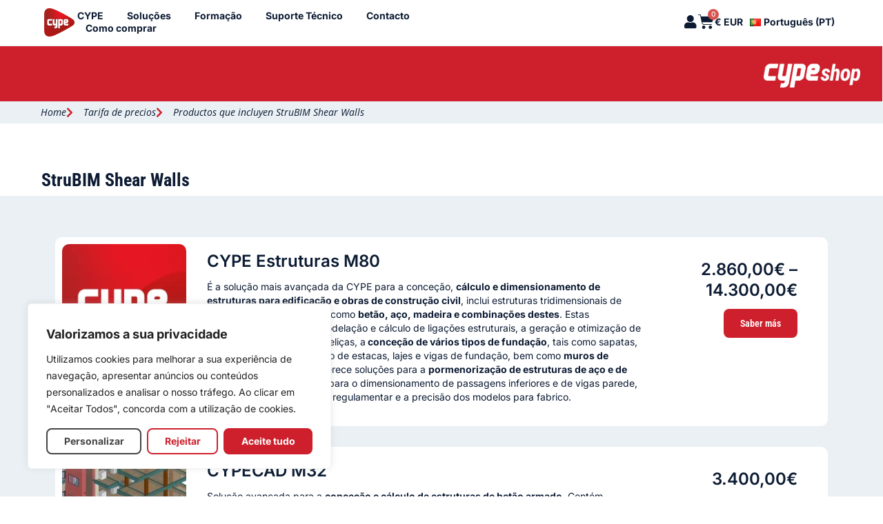

--- FILE ---
content_type: text/html; charset=UTF-8
request_url: https://shop.cype.com/pt/tag-produto/strubim-shear-walls/
body_size: 48759
content:
<!DOCTYPE html>
<html lang="pt-PT">
<head>
<meta charset="UTF-8">
<meta name="viewport" content="width=device-width, initial-scale=1">
	<link rel="profile" href="https://gmpg.org/xfn/11"> 
	<meta name='robots' content='index, follow, max-image-preview:large, max-snippet:-1, max-video-preview:-1' />
<link rel="alternate" href="https://shop.cype.com/en/tag-product/strubim-shear-walls/" hreflang="en" />
<link rel="alternate" href="https://shop.cype.com/es/tag-producto/strubim-shear-walls/" hreflang="es" />
<link rel="alternate" href="https://shop.cype.com/fr/tag-produit/strubim-shear-walls/" hreflang="fr" />
<link rel="alternate" href="https://shop.cype.com/pt/tag-produto/strubim-shear-walls/" hreflang="pt-PT" />
<link rel="alternate" href="https://shop.cype.com/br/tag-produto/strubim-shear-walls/" hreflang="pt-BR" />

	
	<title>StruBIM Shear Walls archivos | CYPE Shop</title>
	<link rel="canonical" href="https://shop.cype.com/pt/tag-produto/strubim-shear-walls/" />
	<meta property="og:locale" content="pt_PT" />
	<meta property="og:locale:alternate" content="en_GB" />
	<meta property="og:locale:alternate" content="es_ES" />
	<meta property="og:locale:alternate" content="fr_FR" />
	<meta property="og:locale:alternate" content="pt_BR" />
	<meta property="og:type" content="article" />
	<meta property="og:title" content="StruBIM Shear Walls archivos | CYPE Shop" />
	<meta property="og:url" content="https://shop.cype.com/pt/tag-produto/strubim-shear-walls/" />
	<meta property="og:site_name" content="CYPE Shop" />
	<meta property="og:image" content="https://shop.cype.com/wp-content/uploads/2024/08/CYPE-cuadrado-con-fondo-rojo.webp" />
	<meta property="og:image:width" content="1048" />
	<meta property="og:image:height" content="400" />
	<meta property="og:image:type" content="image/webp" />
	<meta name="twitter:card" content="summary_large_image" />
	<meta name="twitter:site" content="@cypesoftware" />
	<script type="application/ld+json" class="yoast-schema-graph">{"@context":"https://schema.org","@graph":[{"@type":"CollectionPage","@id":"https://shop.cype.com/pt/tag-produto/strubim-shear-walls/","url":"https://shop.cype.com/pt/tag-produto/strubim-shear-walls/","name":"StruBIM Shear Walls archivos | CYPE Shop","isPartOf":{"@id":"https://shop.cype.com/pt/#website"},"primaryImageOfPage":{"@id":"https://shop.cype.com/pt/tag-produto/strubim-shear-walls/#primaryimage"},"image":{"@id":"https://shop.cype.com/pt/tag-produto/strubim-shear-walls/#primaryimage"},"thumbnailUrl":"https://shop.cype.com/wp-content/uploads/2024/04/TOT.png","breadcrumb":{"@id":"https://shop.cype.com/pt/tag-produto/strubim-shear-walls/#breadcrumb"},"inLanguage":"pt-PT"},{"@type":"ImageObject","inLanguage":"pt-PT","@id":"https://shop.cype.com/pt/tag-produto/strubim-shear-walls/#primaryimage","url":"https://shop.cype.com/wp-content/uploads/2024/04/TOT.png","contentUrl":"https://shop.cype.com/wp-content/uploads/2024/04/TOT.png","width":1080,"height":1080},{"@type":"BreadcrumbList","@id":"https://shop.cype.com/pt/tag-produto/strubim-shear-walls/#breadcrumb","itemListElement":[{"@type":"ListItem","position":1,"name":"Portada","item":"https://shop.cype.com/pt/"},{"@type":"ListItem","position":2,"name":"StruBIM Shear Walls"}]},{"@type":"WebSite","@id":"https://shop.cype.com/pt/#website","url":"https://shop.cype.com/pt/","name":"CYPE Shop","description":"Compre online os produtos oficiais da CYPE e aceda ao software mais recente para arquitetura, estruturas, instalações e gestão de projectos. Inovação e precisão para os profissionais do sector","publisher":{"@id":"https://shop.cype.com/pt/#organization"},"alternateName":"CYPE","potentialAction":[{"@type":"SearchAction","target":{"@type":"EntryPoint","urlTemplate":"https://shop.cype.com/pt/?s={search_term_string}"},"query-input":{"@type":"PropertyValueSpecification","valueRequired":true,"valueName":"search_term_string"}}],"inLanguage":"pt-PT"},{"@type":"Organization","@id":"https://shop.cype.com/pt/#organization","name":"CYPE","alternateName":"CYPE","url":"https://shop.cype.com/pt/","logo":{"@type":"ImageObject","inLanguage":"pt-PT","@id":"https://shop.cype.com/pt/#/schema/logo/image/","url":"https://shop.cype.com/wp-content/uploads/2023/05/logo_cype_png.png","contentUrl":"https://shop.cype.com/wp-content/uploads/2023/05/logo_cype_png.png","width":2362,"height":2362,"caption":"CYPE"},"image":{"@id":"https://shop.cype.com/pt/#/schema/logo/image/"},"sameAs":["https://www.facebook.com/CYPESoftware/","https://x.com/cypesoftware","https://www.instagram.com/cypesoftware/","https://es.linkedin.com/company/cypesoftware","https://www.youtube.com/channel/UC1IiBe7so3mL15NQLVdOXvg"]}]}</script>
	


<link rel='dns-prefetch' href='//www.googletagmanager.com' />
<link rel='dns-prefetch' href='//js-eu1.hs-scripts.com' />
<link rel='dns-prefetch' href='//www.google.com' />
<link rel='dns-prefetch' href='//use.fontawesome.com' />
<link rel="alternate" type="application/rss+xml" title="CYPE Shop &raquo; Feed" href="https://shop.cype.com/pt/feed/" />
<link rel="alternate" type="application/rss+xml" title="Feed CYPE Shop &raquo; StruBIM Shear Walls Etiqueta" href="https://shop.cype.com/pt/tag-produto/strubim-shear-walls/feed/" />
<style id='wp-img-auto-sizes-contain-inline-css'>
img:is([sizes=auto i],[sizes^="auto," i]){contain-intrinsic-size:3000px 1500px}
/*# sourceURL=wp-img-auto-sizes-contain-inline-css */
</style>
<link rel='stylesheet' id='wdp_cart-summary-css' href='https://shop.cype.com/wp-content/plugins/advanced-dynamic-pricing-for-woocommerce/BaseVersion/assets/css/cart-summary.css?ver=a859ff567c1f3ebab950d08c9f5fc5c9' media='all' />
<link rel='stylesheet' id='astra-theme-css-css' href='https://shop.cype.com/wp-content/themes/astra/assets/css/minified/main.min.css?ver=063387c1aadb9ba1e6e2038c8ce990ad' media='all' />
<style id='astra-theme-css-inline-css'>
:root{--ast-post-nav-space:0;--ast-container-default-xlg-padding:3em;--ast-container-default-lg-padding:3em;--ast-container-default-slg-padding:2em;--ast-container-default-md-padding:3em;--ast-container-default-sm-padding:3em;--ast-container-default-xs-padding:2.4em;--ast-container-default-xxs-padding:1.8em;--ast-code-block-background:#ECEFF3;--ast-comment-inputs-background:#F9FAFB;--ast-normal-container-width:1200px;--ast-narrow-container-width:750px;--ast-blog-title-font-weight:normal;--ast-blog-meta-weight:inherit;--ast-global-color-primary:var(--ast-global-color-5);--ast-global-color-secondary:var(--ast-global-color-4);--ast-global-color-alternate-background:var(--ast-global-color-7);--ast-global-color-subtle-background:var(--ast-global-color-6);--ast-bg-style-guide:#F8FAFC;--ast-shadow-style-guide:0px 0px 4px 0 #00000057;--ast-global-dark-bg-style:#fff;--ast-global-dark-lfs:#fbfbfb;--ast-widget-bg-color:#fafafa;--ast-wc-container-head-bg-color:#fbfbfb;--ast-title-layout-bg:#eeeeee;--ast-search-border-color:#e7e7e7;--ast-lifter-hover-bg:#e6e6e6;--ast-gallery-block-color:#000;--srfm-color-input-label:var(--ast-global-color-2);}html{font-size:100%;}a{color:var(--ast-global-color-0);}a:hover,a:focus{color:var(--ast-global-color-1);}body,button,input,select,textarea,.ast-button,.ast-custom-button{font-family:-apple-system,BlinkMacSystemFont,Segoe UI,Roboto,Oxygen-Sans,Ubuntu,Cantarell,Helvetica Neue,sans-serif;font-weight:400;font-size:16px;font-size:1rem;line-height:var(--ast-body-line-height,1.65em);}blockquote{color:var(--ast-global-color-1);}h1,h2,h3,h4,h5,h6,.entry-content :where(h1,h2,h3,h4,h5,h6),.site-title,.site-title a{font-weight:600;}.ast-site-identity .site-title a{color:var(--ast-global-color-2);}.site-title{font-size:26px;font-size:1.625rem;display:block;}header .custom-logo-link img{max-width:85px;width:85px;}.astra-logo-svg{width:85px;}.site-header .site-description{font-size:15px;font-size:0.9375rem;display:none;}.entry-title{font-size:26px;font-size:1.625rem;}.archive .ast-article-post .ast-article-inner,.blog .ast-article-post .ast-article-inner,.archive .ast-article-post .ast-article-inner:hover,.blog .ast-article-post .ast-article-inner:hover{overflow:hidden;}h1,.entry-content :where(h1){font-size:40px;font-size:2.5rem;font-weight:600;line-height:1.4em;}h2,.entry-content :where(h2){font-size:32px;font-size:2rem;font-weight:600;line-height:1.3em;}h3,.entry-content :where(h3){font-size:26px;font-size:1.625rem;font-weight:600;line-height:1.3em;}h4,.entry-content :where(h4){font-size:24px;font-size:1.5rem;line-height:1.2em;font-weight:600;}h5,.entry-content :where(h5){font-size:20px;font-size:1.25rem;line-height:1.2em;font-weight:600;}h6,.entry-content :where(h6){font-size:16px;font-size:1rem;line-height:1.25em;font-weight:600;}::selection{background-color:var(--ast-global-color-0);color:#ffffff;}body,h1,h2,h3,h4,h5,h6,.entry-title a,.entry-content :where(h1,h2,h3,h4,h5,h6){color:var(--ast-global-color-1);}.tagcloud a:hover,.tagcloud a:focus,.tagcloud a.current-item{color:#ffffff;border-color:var(--ast-global-color-0);background-color:var(--ast-global-color-0);}input:focus,input[type="text"]:focus,input[type="email"]:focus,input[type="url"]:focus,input[type="password"]:focus,input[type="reset"]:focus,input[type="search"]:focus,textarea:focus{border-color:var(--ast-global-color-0);}input[type="radio"]:checked,input[type=reset],input[type="checkbox"]:checked,input[type="checkbox"]:hover:checked,input[type="checkbox"]:focus:checked,input[type=range]::-webkit-slider-thumb{border-color:var(--ast-global-color-0);background-color:var(--ast-global-color-0);box-shadow:none;}.site-footer a:hover + .post-count,.site-footer a:focus + .post-count{background:var(--ast-global-color-0);border-color:var(--ast-global-color-0);}.single .nav-links .nav-previous,.single .nav-links .nav-next{color:var(--ast-global-color-0);}.entry-meta,.entry-meta *{line-height:1.45;color:var(--ast-global-color-0);}.entry-meta a:not(.ast-button):hover,.entry-meta a:not(.ast-button):hover *,.entry-meta a:not(.ast-button):focus,.entry-meta a:not(.ast-button):focus *,.page-links > .page-link,.page-links .page-link:hover,.post-navigation a:hover{color:var(--ast-global-color-1);}#cat option,.secondary .calendar_wrap thead a,.secondary .calendar_wrap thead a:visited{color:var(--ast-global-color-0);}.secondary .calendar_wrap #today,.ast-progress-val span{background:var(--ast-global-color-0);}.secondary a:hover + .post-count,.secondary a:focus + .post-count{background:var(--ast-global-color-0);border-color:var(--ast-global-color-0);}.calendar_wrap #today > a{color:#ffffff;}.page-links .page-link,.single .post-navigation a{color:var(--ast-global-color-0);}.ast-search-menu-icon .search-form button.search-submit{padding:0 4px;}.ast-search-menu-icon form.search-form{padding-right:0;}.ast-search-menu-icon.slide-search input.search-field{width:0;}.ast-header-search .ast-search-menu-icon.ast-dropdown-active .search-form,.ast-header-search .ast-search-menu-icon.ast-dropdown-active .search-field:focus{transition:all 0.2s;}.search-form input.search-field:focus{outline:none;}.ast-archive-title{color:var(--ast-global-color-1);}.widget-title,.widget .wp-block-heading{font-size:22px;font-size:1.375rem;color:var(--ast-global-color-1);}.ast-single-post .entry-content a,.ast-comment-content a:not(.ast-comment-edit-reply-wrap a),.woocommerce-js .woocommerce-product-details__short-description a{text-decoration:underline;}.ast-single-post .wp-block-button .wp-block-button__link,.ast-single-post .elementor-widget-button .elementor-button,.ast-single-post .entry-content .uagb-tab a,.ast-single-post .entry-content .uagb-ifb-cta a,.ast-single-post .entry-content .wp-block-uagb-buttons a,.ast-single-post .entry-content .uabb-module-content a,.ast-single-post .entry-content .uagb-post-grid a,.ast-single-post .entry-content .uagb-timeline a,.ast-single-post .entry-content .uagb-toc__wrap a,.ast-single-post .entry-content .uagb-taxomony-box a,.ast-single-post .entry-content .woocommerce a,.entry-content .wp-block-latest-posts > li > a,.ast-single-post .entry-content .wp-block-file__button,a.ast-post-filter-single,.ast-single-post .wp-block-buttons .wp-block-button.is-style-outline .wp-block-button__link,.ast-single-post .ast-comment-content .comment-reply-link,.ast-single-post .ast-comment-content .comment-edit-link,.entry-content [CLASS*="wc-block"] .wc-block-components-button,.entry-content [CLASS*="wc-block"] .wc-block-components-totals-coupon-link,.entry-content [CLASS*="wc-block"] .wc-block-components-product-name{text-decoration:none;}.ast-search-menu-icon.slide-search a:focus-visible:focus-visible,.astra-search-icon:focus-visible,#close:focus-visible,a:focus-visible,.ast-menu-toggle:focus-visible,.site .skip-link:focus-visible,.wp-block-loginout input:focus-visible,.wp-block-search.wp-block-search__button-inside .wp-block-search__inside-wrapper,.ast-header-navigation-arrow:focus-visible,.woocommerce .wc-proceed-to-checkout > .checkout-button:focus-visible,.woocommerce .woocommerce-MyAccount-navigation ul li a:focus-visible,.ast-orders-table__row .ast-orders-table__cell:focus-visible,.woocommerce .woocommerce-order-details .order-again > .button:focus-visible,.woocommerce .woocommerce-message a.button.wc-forward:focus-visible,.woocommerce #minus_qty:focus-visible,.woocommerce #plus_qty:focus-visible,a#ast-apply-coupon:focus-visible,.woocommerce .woocommerce-info a:focus-visible,.woocommerce .astra-shop-summary-wrap a:focus-visible,.woocommerce a.wc-forward:focus-visible,#ast-apply-coupon:focus-visible,.woocommerce-js .woocommerce-mini-cart-item a.remove:focus-visible,#close:focus-visible,.button.search-submit:focus-visible,#search_submit:focus,.normal-search:focus-visible,.ast-header-account-wrap:focus-visible,.woocommerce .ast-on-card-button.ast-quick-view-trigger:focus,.astra-cart-drawer-close:focus,.ast-single-variation:focus,.ast-woocommerce-product-gallery__image:focus,.ast-button:focus,.woocommerce-product-gallery--with-images [data-controls="prev"]:focus-visible,.woocommerce-product-gallery--with-images [data-controls="next"]:focus-visible{outline-style:dotted;outline-color:inherit;outline-width:thin;}input:focus,input[type="text"]:focus,input[type="email"]:focus,input[type="url"]:focus,input[type="password"]:focus,input[type="reset"]:focus,input[type="search"]:focus,input[type="number"]:focus,textarea:focus,.wp-block-search__input:focus,[data-section="section-header-mobile-trigger"] .ast-button-wrap .ast-mobile-menu-trigger-minimal:focus,.ast-mobile-popup-drawer.active .menu-toggle-close:focus,.woocommerce-ordering select.orderby:focus,#ast-scroll-top:focus,#coupon_code:focus,.woocommerce-page #comment:focus,.woocommerce #reviews #respond input#submit:focus,.woocommerce a.add_to_cart_button:focus,.woocommerce .button.single_add_to_cart_button:focus,.woocommerce .woocommerce-cart-form button:focus,.woocommerce .woocommerce-cart-form__cart-item .quantity .qty:focus,.woocommerce .woocommerce-billing-fields .woocommerce-billing-fields__field-wrapper .woocommerce-input-wrapper > .input-text:focus,.woocommerce #order_comments:focus,.woocommerce #place_order:focus,.woocommerce .woocommerce-address-fields .woocommerce-address-fields__field-wrapper .woocommerce-input-wrapper > .input-text:focus,.woocommerce .woocommerce-MyAccount-content form button:focus,.woocommerce .woocommerce-MyAccount-content .woocommerce-EditAccountForm .woocommerce-form-row .woocommerce-Input.input-text:focus,.woocommerce .ast-woocommerce-container .woocommerce-pagination ul.page-numbers li a:focus,body #content .woocommerce form .form-row .select2-container--default .select2-selection--single:focus,#ast-coupon-code:focus,.woocommerce.woocommerce-js .quantity input[type=number]:focus,.woocommerce-js .woocommerce-mini-cart-item .quantity input[type=number]:focus,.woocommerce p#ast-coupon-trigger:focus{border-style:dotted;border-color:inherit;border-width:thin;}input{outline:none;}.woocommerce-js input[type=text]:focus,.woocommerce-js input[type=email]:focus,.woocommerce-js textarea:focus,input[type=number]:focus,.comments-area textarea#comment:focus,.comments-area textarea#comment:active,.comments-area .ast-comment-formwrap input[type="text"]:focus,.comments-area .ast-comment-formwrap input[type="text"]:active{outline-style:unset;outline-color:inherit;outline-width:thin;}.ast-logo-title-inline .site-logo-img{padding-right:1em;}.site-logo-img img{ transition:all 0.2s linear;}body .ast-oembed-container *{position:absolute;top:0;width:100%;height:100%;left:0;}body .wp-block-embed-pocket-casts .ast-oembed-container *{position:unset;}.ast-single-post-featured-section + article {margin-top: 2em;}.site-content .ast-single-post-featured-section img {width: 100%;overflow: hidden;object-fit: cover;}.site > .ast-single-related-posts-container {margin-top: 0;}@media (min-width: 922px) {.ast-desktop .ast-container--narrow {max-width: var(--ast-narrow-container-width);margin: 0 auto;}}.ast-page-builder-template .hentry {margin: 0;}.ast-page-builder-template .site-content > .ast-container {max-width: 100%;padding: 0;}.ast-page-builder-template .site .site-content #primary {padding: 0;margin: 0;}.ast-page-builder-template .no-results {text-align: center;margin: 4em auto;}.ast-page-builder-template .ast-pagination {padding: 2em;}.ast-page-builder-template .entry-header.ast-no-title.ast-no-thumbnail {margin-top: 0;}.ast-page-builder-template .entry-header.ast-header-without-markup {margin-top: 0;margin-bottom: 0;}.ast-page-builder-template .entry-header.ast-no-title.ast-no-meta {margin-bottom: 0;}.ast-page-builder-template.single .post-navigation {padding-bottom: 2em;}.ast-page-builder-template.single-post .site-content > .ast-container {max-width: 100%;}.ast-page-builder-template .entry-header {margin-top: 2em;margin-left: auto;margin-right: auto;}.ast-page-builder-template .ast-archive-description {margin: 2em auto 0;padding-left: 20px;padding-right: 20px;}.ast-page-builder-template .ast-row {margin-left: 0;margin-right: 0;}.single.ast-page-builder-template .entry-header + .entry-content,.single.ast-page-builder-template .ast-single-entry-banner + .site-content article .entry-content {margin-bottom: 2em;}@media(min-width: 921px) {.ast-page-builder-template.archive.ast-right-sidebar .ast-row article,.ast-page-builder-template.archive.ast-left-sidebar .ast-row article {padding-left: 0;padding-right: 0;}}@media (max-width:921.9px){#ast-desktop-header{display:none;}}@media (min-width:922px){#ast-mobile-header{display:none;}}.wp-block-buttons.aligncenter{justify-content:center;}.wp-block-button.is-style-outline .wp-block-button__link{border-color:var(--ast-global-color-0);}div.wp-block-button.is-style-outline > .wp-block-button__link:not(.has-text-color),div.wp-block-button.wp-block-button__link.is-style-outline:not(.has-text-color){color:var(--ast-global-color-0);}.wp-block-button.is-style-outline .wp-block-button__link:hover,.wp-block-buttons .wp-block-button.is-style-outline .wp-block-button__link:focus,.wp-block-buttons .wp-block-button.is-style-outline > .wp-block-button__link:not(.has-text-color):hover,.wp-block-buttons .wp-block-button.wp-block-button__link.is-style-outline:not(.has-text-color):hover{color:#ffffff;background-color:var(--ast-global-color-1);border-color:var(--ast-global-color-1);}.post-page-numbers.current .page-link,.ast-pagination .page-numbers.current{color:#ffffff;border-color:var(--ast-global-color-0);background-color:var(--ast-global-color-0);}.wp-block-button.is-style-outline .wp-block-button__link.wp-element-button,.ast-outline-button{border-color:var(--ast-global-color-0);font-family:inherit;font-weight:500;font-size:16px;font-size:1rem;line-height:1em;}.wp-block-buttons .wp-block-button.is-style-outline > .wp-block-button__link:not(.has-text-color),.wp-block-buttons .wp-block-button.wp-block-button__link.is-style-outline:not(.has-text-color),.ast-outline-button{color:var(--ast-global-color-0);}.wp-block-button.is-style-outline .wp-block-button__link:hover,.wp-block-buttons .wp-block-button.is-style-outline .wp-block-button__link:focus,.wp-block-buttons .wp-block-button.is-style-outline > .wp-block-button__link:not(.has-text-color):hover,.wp-block-buttons .wp-block-button.wp-block-button__link.is-style-outline:not(.has-text-color):hover,.ast-outline-button:hover,.ast-outline-button:focus,.wp-block-uagb-buttons-child .uagb-buttons-repeater.ast-outline-button:hover,.wp-block-uagb-buttons-child .uagb-buttons-repeater.ast-outline-button:focus{color:#ffffff;background-color:var(--ast-global-color-1);border-color:var(--ast-global-color-1);}.wp-block-button .wp-block-button__link.wp-element-button.is-style-outline:not(.has-background),.wp-block-button.is-style-outline>.wp-block-button__link.wp-element-button:not(.has-background),.ast-outline-button{background-color:transparent;}.entry-content[data-ast-blocks-layout] > figure{margin-bottom:1em;}h1.widget-title{font-weight:600;}h2.widget-title{font-weight:600;}h3.widget-title{font-weight:600;}.elementor-widget-container .elementor-loop-container .e-loop-item[data-elementor-type="loop-item"]{width:100%;}.review-rating{display:flex;align-items:center;order:2;}#page{display:flex;flex-direction:column;min-height:100vh;}.ast-404-layout-1 h1.page-title{color:var(--ast-global-color-2);}.single .post-navigation a{line-height:1em;height:inherit;}.error-404 .page-sub-title{font-size:1.5rem;font-weight:inherit;}.search .site-content .content-area .search-form{margin-bottom:0;}#page .site-content{flex-grow:1;}.widget{margin-bottom:1.25em;}#secondary li{line-height:1.5em;}#secondary .wp-block-group h2{margin-bottom:0.7em;}#secondary h2{font-size:1.7rem;}.ast-separate-container .ast-article-post,.ast-separate-container .ast-article-single,.ast-separate-container .comment-respond{padding:3em;}.ast-separate-container .ast-article-single .ast-article-single{padding:0;}.ast-article-single .wp-block-post-template-is-layout-grid{padding-left:0;}.ast-separate-container .comments-title,.ast-narrow-container .comments-title{padding:1.5em 2em;}.ast-page-builder-template .comment-form-textarea,.ast-comment-formwrap .ast-grid-common-col{padding:0;}.ast-comment-formwrap{padding:0;display:inline-flex;column-gap:20px;width:100%;margin-left:0;margin-right:0;}.comments-area textarea#comment:focus,.comments-area textarea#comment:active,.comments-area .ast-comment-formwrap input[type="text"]:focus,.comments-area .ast-comment-formwrap input[type="text"]:active {box-shadow:none;outline:none;}.archive.ast-page-builder-template .entry-header{margin-top:2em;}.ast-page-builder-template .ast-comment-formwrap{width:100%;}.entry-title{margin-bottom:0.5em;}.ast-archive-description p{font-size:inherit;font-weight:inherit;line-height:inherit;}.ast-separate-container .ast-comment-list li.depth-1,.hentry{margin-bottom:2em;}@media (min-width:921px){.ast-left-sidebar.ast-page-builder-template #secondary,.archive.ast-right-sidebar.ast-page-builder-template .site-main{padding-left:20px;padding-right:20px;}}@media (max-width:544px){.ast-comment-formwrap.ast-row{column-gap:10px;display:inline-block;}#ast-commentform .ast-grid-common-col{position:relative;width:100%;}}@media (min-width:1201px){.ast-separate-container .ast-article-post,.ast-separate-container .ast-article-single,.ast-separate-container .ast-author-box,.ast-separate-container .ast-404-layout-1,.ast-separate-container .no-results{padding:3em;}}@media (max-width:921px){.ast-left-sidebar #content > .ast-container{display:flex;flex-direction:column-reverse;width:100%;}}@media (min-width:922px){.ast-separate-container.ast-right-sidebar #primary,.ast-separate-container.ast-left-sidebar #primary{border:0;}.search-no-results.ast-separate-container #primary{margin-bottom:4em;}}.wp-block-button .wp-block-button__link{color:#ffffff;}.wp-block-button .wp-block-button__link:hover,.wp-block-button .wp-block-button__link:focus{color:#ffffff;background-color:var(--ast-global-color-1);border-color:var(--ast-global-color-1);}.elementor-widget-heading h1.elementor-heading-title{line-height:1.4em;}.elementor-widget-heading h2.elementor-heading-title{line-height:1.3em;}.elementor-widget-heading h3.elementor-heading-title{line-height:1.3em;}.elementor-widget-heading h4.elementor-heading-title{line-height:1.2em;}.elementor-widget-heading h5.elementor-heading-title{line-height:1.2em;}.elementor-widget-heading h6.elementor-heading-title{line-height:1.25em;}.wp-block-button .wp-block-button__link,.wp-block-search .wp-block-search__button,body .wp-block-file .wp-block-file__button{border-color:var(--ast-global-color-0);background-color:var(--ast-global-color-0);color:#ffffff;font-family:inherit;font-weight:500;line-height:1em;font-size:16px;font-size:1rem;padding-top:15px;padding-right:30px;padding-bottom:15px;padding-left:30px;}@media (max-width:921px){.wp-block-button .wp-block-button__link,.wp-block-search .wp-block-search__button,body .wp-block-file .wp-block-file__button{padding-top:14px;padding-right:28px;padding-bottom:14px;padding-left:28px;}}@media (max-width:544px){.wp-block-button .wp-block-button__link,.wp-block-search .wp-block-search__button,body .wp-block-file .wp-block-file__button{padding-top:12px;padding-right:24px;padding-bottom:12px;padding-left:24px;}}.menu-toggle,button,.ast-button,.ast-custom-button,.button,input#submit,input[type="button"],input[type="submit"],input[type="reset"],form[CLASS*="wp-block-search__"].wp-block-search .wp-block-search__inside-wrapper .wp-block-search__button,body .wp-block-file .wp-block-file__button,.search .search-submit,.woocommerce-js a.button,.woocommerce button.button,.woocommerce .woocommerce-message a.button,.woocommerce #respond input#submit.alt,.woocommerce input.button.alt,.woocommerce input.button,.woocommerce input.button:disabled,.woocommerce input.button:disabled[disabled],.woocommerce input.button:disabled:hover,.woocommerce input.button:disabled[disabled]:hover,.woocommerce #respond input#submit,.woocommerce button.button.alt.disabled,.wc-block-grid__products .wc-block-grid__product .wp-block-button__link,.wc-block-grid__product-onsale,[CLASS*="wc-block"] button,.woocommerce-js .astra-cart-drawer .astra-cart-drawer-content .woocommerce-mini-cart__buttons .button:not(.checkout):not(.ast-continue-shopping),.woocommerce-js .astra-cart-drawer .astra-cart-drawer-content .woocommerce-mini-cart__buttons a.checkout,.woocommerce button.button.alt.disabled.wc-variation-selection-needed,[CLASS*="wc-block"] .wc-block-components-button{border-style:solid;border-top-width:0;border-right-width:0;border-left-width:0;border-bottom-width:0;color:#ffffff;border-color:var(--ast-global-color-0);background-color:var(--ast-global-color-0);padding-top:15px;padding-right:30px;padding-bottom:15px;padding-left:30px;font-family:inherit;font-weight:500;font-size:16px;font-size:1rem;line-height:1em;}button:focus,.menu-toggle:hover,button:hover,.ast-button:hover,.ast-custom-button:hover .button:hover,.ast-custom-button:hover ,input[type=reset]:hover,input[type=reset]:focus,input#submit:hover,input#submit:focus,input[type="button"]:hover,input[type="button"]:focus,input[type="submit"]:hover,input[type="submit"]:focus,form[CLASS*="wp-block-search__"].wp-block-search .wp-block-search__inside-wrapper .wp-block-search__button:hover,form[CLASS*="wp-block-search__"].wp-block-search .wp-block-search__inside-wrapper .wp-block-search__button:focus,body .wp-block-file .wp-block-file__button:hover,body .wp-block-file .wp-block-file__button:focus,.woocommerce-js a.button:hover,.woocommerce button.button:hover,.woocommerce .woocommerce-message a.button:hover,.woocommerce #respond input#submit:hover,.woocommerce #respond input#submit.alt:hover,.woocommerce input.button.alt:hover,.woocommerce input.button:hover,.woocommerce button.button.alt.disabled:hover,.wc-block-grid__products .wc-block-grid__product .wp-block-button__link:hover,[CLASS*="wc-block"] button:hover,.woocommerce-js .astra-cart-drawer .astra-cart-drawer-content .woocommerce-mini-cart__buttons .button:not(.checkout):not(.ast-continue-shopping):hover,.woocommerce-js .astra-cart-drawer .astra-cart-drawer-content .woocommerce-mini-cart__buttons a.checkout:hover,.woocommerce button.button.alt.disabled.wc-variation-selection-needed:hover,[CLASS*="wc-block"] .wc-block-components-button:hover,[CLASS*="wc-block"] .wc-block-components-button:focus{color:#ffffff;background-color:var(--ast-global-color-1);border-color:var(--ast-global-color-1);}form[CLASS*="wp-block-search__"].wp-block-search .wp-block-search__inside-wrapper .wp-block-search__button.has-icon{padding-top:calc(15px - 3px);padding-right:calc(30px - 3px);padding-bottom:calc(15px - 3px);padding-left:calc(30px - 3px);}@media (max-width:921px){.menu-toggle,button,.ast-button,.ast-custom-button,.button,input#submit,input[type="button"],input[type="submit"],input[type="reset"],form[CLASS*="wp-block-search__"].wp-block-search .wp-block-search__inside-wrapper .wp-block-search__button,body .wp-block-file .wp-block-file__button,.search .search-submit,.woocommerce-js a.button,.woocommerce button.button,.woocommerce .woocommerce-message a.button,.woocommerce #respond input#submit.alt,.woocommerce input.button.alt,.woocommerce input.button,.woocommerce input.button:disabled,.woocommerce input.button:disabled[disabled],.woocommerce input.button:disabled:hover,.woocommerce input.button:disabled[disabled]:hover,.woocommerce #respond input#submit,.woocommerce button.button.alt.disabled,.wc-block-grid__products .wc-block-grid__product .wp-block-button__link,.wc-block-grid__product-onsale,[CLASS*="wc-block"] button,.woocommerce-js .astra-cart-drawer .astra-cart-drawer-content .woocommerce-mini-cart__buttons .button:not(.checkout):not(.ast-continue-shopping),.woocommerce-js .astra-cart-drawer .astra-cart-drawer-content .woocommerce-mini-cart__buttons a.checkout,.woocommerce button.button.alt.disabled.wc-variation-selection-needed,[CLASS*="wc-block"] .wc-block-components-button{padding-top:14px;padding-right:28px;padding-bottom:14px;padding-left:28px;}}@media (max-width:544px){.menu-toggle,button,.ast-button,.ast-custom-button,.button,input#submit,input[type="button"],input[type="submit"],input[type="reset"],form[CLASS*="wp-block-search__"].wp-block-search .wp-block-search__inside-wrapper .wp-block-search__button,body .wp-block-file .wp-block-file__button,.search .search-submit,.woocommerce-js a.button,.woocommerce button.button,.woocommerce .woocommerce-message a.button,.woocommerce #respond input#submit.alt,.woocommerce input.button.alt,.woocommerce input.button,.woocommerce input.button:disabled,.woocommerce input.button:disabled[disabled],.woocommerce input.button:disabled:hover,.woocommerce input.button:disabled[disabled]:hover,.woocommerce #respond input#submit,.woocommerce button.button.alt.disabled,.wc-block-grid__products .wc-block-grid__product .wp-block-button__link,.wc-block-grid__product-onsale,[CLASS*="wc-block"] button,.woocommerce-js .astra-cart-drawer .astra-cart-drawer-content .woocommerce-mini-cart__buttons .button:not(.checkout):not(.ast-continue-shopping),.woocommerce-js .astra-cart-drawer .astra-cart-drawer-content .woocommerce-mini-cart__buttons a.checkout,.woocommerce button.button.alt.disabled.wc-variation-selection-needed,[CLASS*="wc-block"] .wc-block-components-button{padding-top:12px;padding-right:24px;padding-bottom:12px;padding-left:24px;}}@media (max-width:921px){.ast-mobile-header-stack .main-header-bar .ast-search-menu-icon{display:inline-block;}.ast-header-break-point.ast-header-custom-item-outside .ast-mobile-header-stack .main-header-bar .ast-search-icon{margin:0;}.ast-comment-avatar-wrap img{max-width:2.5em;}.ast-comment-meta{padding:0 1.8888em 1.3333em;}.ast-separate-container .ast-comment-list li.depth-1{padding:1.5em 2.14em;}.ast-separate-container .comment-respond{padding:2em 2.14em;}}@media (min-width:544px){.ast-container{max-width:100%;}}@media (max-width:544px){.ast-separate-container .ast-article-post,.ast-separate-container .ast-article-single,.ast-separate-container .comments-title,.ast-separate-container .ast-archive-description{padding:1.5em 1em;}.ast-separate-container #content .ast-container{padding-left:0.54em;padding-right:0.54em;}.ast-separate-container .ast-comment-list .bypostauthor{padding:.5em;}.ast-search-menu-icon.ast-dropdown-active .search-field{width:170px;}} #ast-mobile-header .ast-site-header-cart-li a{pointer-events:none;}.ast-separate-container{background-color:var(--ast-global-color-5);background-image:none;}@media (max-width:921px){.site-title{display:block;}.site-header .site-description{display:none;}h1,.entry-content :where(h1){font-size:30px;}h2,.entry-content :where(h2){font-size:25px;}h3,.entry-content :where(h3){font-size:20px;}}@media (max-width:544px){.site-title{display:block;}.site-header .site-description{display:none;}h1,.entry-content :where(h1){font-size:30px;}h2,.entry-content :where(h2){font-size:25px;}h3,.entry-content :where(h3){font-size:20px;}}@media (max-width:921px){html{font-size:91.2%;}}@media (max-width:544px){html{font-size:91.2%;}}@media (min-width:922px){.ast-container{max-width:1240px;}}@media (min-width:922px){.site-content .ast-container{display:flex;}}@media (max-width:921px){.site-content .ast-container{flex-direction:column;}}.ast-blog-layout-classic-grid .ast-article-inner{box-shadow:0px 6px 15px -2px rgba(16,24,40,0.05);}.ast-separate-container .ast-blog-layout-classic-grid .ast-article-inner,.ast-plain-container .ast-blog-layout-classic-grid .ast-article-inner{height:100%;}.ast-blog-layout-6-grid .ast-blog-featured-section:before { content: ""; }.cat-links.badge a,.tags-links.badge a {padding: 4px 8px;border-radius: 3px;font-weight: 400;}.cat-links.underline a,.tags-links.underline a{text-decoration: underline;}@media (min-width:922px){.main-header-menu .sub-menu .menu-item.ast-left-align-sub-menu:hover > .sub-menu,.main-header-menu .sub-menu .menu-item.ast-left-align-sub-menu.focus > .sub-menu{margin-left:-0px;}}.site .comments-area{padding-bottom:3em;}.wp-block-file {display: flex;align-items: center;flex-wrap: wrap;justify-content: space-between;}.wp-block-pullquote {border: none;}.wp-block-pullquote blockquote::before {content: "\201D";font-family: "Helvetica",sans-serif;display: flex;transform: rotate( 180deg );font-size: 6rem;font-style: normal;line-height: 1;font-weight: bold;align-items: center;justify-content: center;}.has-text-align-right > blockquote::before {justify-content: flex-start;}.has-text-align-left > blockquote::before {justify-content: flex-end;}figure.wp-block-pullquote.is-style-solid-color blockquote {max-width: 100%;text-align: inherit;}:root {--wp--custom--ast-default-block-top-padding: 3em;--wp--custom--ast-default-block-right-padding: 3em;--wp--custom--ast-default-block-bottom-padding: 3em;--wp--custom--ast-default-block-left-padding: 3em;--wp--custom--ast-container-width: 1200px;--wp--custom--ast-content-width-size: 1200px;--wp--custom--ast-wide-width-size: calc(1200px + var(--wp--custom--ast-default-block-left-padding) + var(--wp--custom--ast-default-block-right-padding));}.ast-narrow-container {--wp--custom--ast-content-width-size: 750px;--wp--custom--ast-wide-width-size: 750px;}@media(max-width: 921px) {:root {--wp--custom--ast-default-block-top-padding: 3em;--wp--custom--ast-default-block-right-padding: 2em;--wp--custom--ast-default-block-bottom-padding: 3em;--wp--custom--ast-default-block-left-padding: 2em;}}@media(max-width: 544px) {:root {--wp--custom--ast-default-block-top-padding: 3em;--wp--custom--ast-default-block-right-padding: 1.5em;--wp--custom--ast-default-block-bottom-padding: 3em;--wp--custom--ast-default-block-left-padding: 1.5em;}}.entry-content > .wp-block-group,.entry-content > .wp-block-cover,.entry-content > .wp-block-columns {padding-top: var(--wp--custom--ast-default-block-top-padding);padding-right: var(--wp--custom--ast-default-block-right-padding);padding-bottom: var(--wp--custom--ast-default-block-bottom-padding);padding-left: var(--wp--custom--ast-default-block-left-padding);}.ast-plain-container.ast-no-sidebar .entry-content > .alignfull,.ast-page-builder-template .ast-no-sidebar .entry-content > .alignfull {margin-left: calc( -50vw + 50%);margin-right: calc( -50vw + 50%);max-width: 100vw;width: 100vw;}.ast-plain-container.ast-no-sidebar .entry-content .alignfull .alignfull,.ast-page-builder-template.ast-no-sidebar .entry-content .alignfull .alignfull,.ast-plain-container.ast-no-sidebar .entry-content .alignfull .alignwide,.ast-page-builder-template.ast-no-sidebar .entry-content .alignfull .alignwide,.ast-plain-container.ast-no-sidebar .entry-content .alignwide .alignfull,.ast-page-builder-template.ast-no-sidebar .entry-content .alignwide .alignfull,.ast-plain-container.ast-no-sidebar .entry-content .alignwide .alignwide,.ast-page-builder-template.ast-no-sidebar .entry-content .alignwide .alignwide,.ast-plain-container.ast-no-sidebar .entry-content .wp-block-column .alignfull,.ast-page-builder-template.ast-no-sidebar .entry-content .wp-block-column .alignfull,.ast-plain-container.ast-no-sidebar .entry-content .wp-block-column .alignwide,.ast-page-builder-template.ast-no-sidebar .entry-content .wp-block-column .alignwide {margin-left: auto;margin-right: auto;width: 100%;}[data-ast-blocks-layout] .wp-block-separator:not(.is-style-dots) {height: 0;}[data-ast-blocks-layout] .wp-block-separator {margin: 20px auto;}[data-ast-blocks-layout] .wp-block-separator:not(.is-style-wide):not(.is-style-dots) {max-width: 100px;}[data-ast-blocks-layout] .wp-block-separator.has-background {padding: 0;}.entry-content[data-ast-blocks-layout] > * {max-width: var(--wp--custom--ast-content-width-size);margin-left: auto;margin-right: auto;}.entry-content[data-ast-blocks-layout] > .alignwide {max-width: var(--wp--custom--ast-wide-width-size);}.entry-content[data-ast-blocks-layout] .alignfull {max-width: none;}.entry-content .wp-block-columns {margin-bottom: 0;}blockquote {margin: 1.5em;border-color: rgba(0,0,0,0.05);}.wp-block-quote:not(.has-text-align-right):not(.has-text-align-center) {border-left: 5px solid rgba(0,0,0,0.05);}.has-text-align-right > blockquote,blockquote.has-text-align-right {border-right: 5px solid rgba(0,0,0,0.05);}.has-text-align-left > blockquote,blockquote.has-text-align-left {border-left: 5px solid rgba(0,0,0,0.05);}.wp-block-site-tagline,.wp-block-latest-posts .read-more {margin-top: 15px;}.wp-block-loginout p label {display: block;}.wp-block-loginout p:not(.login-remember):not(.login-submit) input {width: 100%;}.wp-block-loginout input:focus {border-color: transparent;}.wp-block-loginout input:focus {outline: thin dotted;}.entry-content .wp-block-media-text .wp-block-media-text__content {padding: 0 0 0 8%;}.entry-content .wp-block-media-text.has-media-on-the-right .wp-block-media-text__content {padding: 0 8% 0 0;}.entry-content .wp-block-media-text.has-background .wp-block-media-text__content {padding: 8%;}.entry-content .wp-block-cover:not([class*="background-color"]):not(.has-text-color.has-link-color) .wp-block-cover__inner-container,.entry-content .wp-block-cover:not([class*="background-color"]) .wp-block-cover-image-text,.entry-content .wp-block-cover:not([class*="background-color"]) .wp-block-cover-text,.entry-content .wp-block-cover-image:not([class*="background-color"]) .wp-block-cover__inner-container,.entry-content .wp-block-cover-image:not([class*="background-color"]) .wp-block-cover-image-text,.entry-content .wp-block-cover-image:not([class*="background-color"]) .wp-block-cover-text {color: var(--ast-global-color-primary,var(--ast-global-color-5));}.wp-block-loginout .login-remember input {width: 1.1rem;height: 1.1rem;margin: 0 5px 4px 0;vertical-align: middle;}.wp-block-latest-posts > li > *:first-child,.wp-block-latest-posts:not(.is-grid) > li:first-child {margin-top: 0;}.entry-content > .wp-block-buttons,.entry-content > .wp-block-uagb-buttons {margin-bottom: 1.5em;}.wp-block-search__inside-wrapper .wp-block-search__input {padding: 0 10px;color: var(--ast-global-color-3);background: var(--ast-global-color-primary,var(--ast-global-color-5));border-color: var(--ast-border-color);}.wp-block-latest-posts .read-more {margin-bottom: 1.5em;}.wp-block-search__no-button .wp-block-search__inside-wrapper .wp-block-search__input {padding-top: 5px;padding-bottom: 5px;}.wp-block-latest-posts .wp-block-latest-posts__post-date,.wp-block-latest-posts .wp-block-latest-posts__post-author {font-size: 1rem;}.wp-block-latest-posts > li > *,.wp-block-latest-posts:not(.is-grid) > li {margin-top: 12px;margin-bottom: 12px;}.ast-page-builder-template .entry-content[data-ast-blocks-layout] > .alignwide:where(:not(.uagb-is-root-container):not(.spectra-is-root-container)) > * {max-width: var(--wp--custom--ast-wide-width-size);}.ast-page-builder-template .entry-content[data-ast-blocks-layout] > .inherit-container-width > *,.ast-page-builder-template .entry-content[data-ast-blocks-layout] > *:not(.wp-block-group):where(:not(.uagb-is-root-container):not(.spectra-is-root-container)) > *,.entry-content[data-ast-blocks-layout] > .wp-block-cover .wp-block-cover__inner-container {max-width: var(--wp--custom--ast-content-width-size) ;margin-left: auto;margin-right: auto;}.ast-page-builder-template .entry-content[data-ast-blocks-layout] > *,.ast-page-builder-template .entry-content[data-ast-blocks-layout] > .alignfull:where(:not(.wp-block-group):not(.uagb-is-root-container):not(.spectra-is-root-container)) > * {max-width: none;}.entry-content[data-ast-blocks-layout] .wp-block-cover:not(.alignleft):not(.alignright) {width: auto;}@media(max-width: 1200px) {.ast-separate-container .entry-content > .alignfull,.ast-separate-container .entry-content[data-ast-blocks-layout] > .alignwide,.ast-plain-container .entry-content[data-ast-blocks-layout] > .alignwide,.ast-plain-container .entry-content .alignfull {margin-left: calc(-1 * min(var(--ast-container-default-xlg-padding),20px)) ;margin-right: calc(-1 * min(var(--ast-container-default-xlg-padding),20px));}}@media(min-width: 1201px) {.ast-separate-container .entry-content > .alignfull {margin-left: calc(-1 * var(--ast-container-default-xlg-padding) );margin-right: calc(-1 * var(--ast-container-default-xlg-padding) );}.ast-separate-container .entry-content[data-ast-blocks-layout] > .alignwide,.ast-plain-container .entry-content[data-ast-blocks-layout] > .alignwide {margin-left: calc(-1 * var(--wp--custom--ast-default-block-left-padding) );margin-right: calc(-1 * var(--wp--custom--ast-default-block-right-padding) );}}@media(min-width: 921px) {.ast-separate-container .entry-content .wp-block-group.alignwide:not(.inherit-container-width) > :where(:not(.alignleft):not(.alignright)),.ast-plain-container .entry-content .wp-block-group.alignwide:not(.inherit-container-width) > :where(:not(.alignleft):not(.alignright)) {max-width: calc( var(--wp--custom--ast-content-width-size) + 80px );}.ast-plain-container.ast-right-sidebar .entry-content[data-ast-blocks-layout] .alignfull,.ast-plain-container.ast-left-sidebar .entry-content[data-ast-blocks-layout] .alignfull {margin-left: -60px;margin-right: -60px;}}@media(min-width: 544px) {.entry-content > .alignleft {margin-right: 20px;}.entry-content > .alignright {margin-left: 20px;}}@media (max-width:544px){.wp-block-columns .wp-block-column:not(:last-child){margin-bottom:20px;}.wp-block-latest-posts{margin:0;}}@media( max-width: 600px ) {.entry-content .wp-block-media-text .wp-block-media-text__content,.entry-content .wp-block-media-text.has-media-on-the-right .wp-block-media-text__content {padding: 8% 0 0;}.entry-content .wp-block-media-text.has-background .wp-block-media-text__content {padding: 8%;}}.ast-page-builder-template .entry-header {padding-left: 0;}.ast-narrow-container .site-content .wp-block-uagb-image--align-full .wp-block-uagb-image__figure {max-width: 100%;margin-left: auto;margin-right: auto;}.entry-content ul,.entry-content ol {padding: revert;margin: revert;}:root .has-ast-global-color-0-color{color:var(--ast-global-color-0);}:root .has-ast-global-color-0-background-color{background-color:var(--ast-global-color-0);}:root .wp-block-button .has-ast-global-color-0-color{color:var(--ast-global-color-0);}:root .wp-block-button .has-ast-global-color-0-background-color{background-color:var(--ast-global-color-0);}:root .has-ast-global-color-1-color{color:var(--ast-global-color-1);}:root .has-ast-global-color-1-background-color{background-color:var(--ast-global-color-1);}:root .wp-block-button .has-ast-global-color-1-color{color:var(--ast-global-color-1);}:root .wp-block-button .has-ast-global-color-1-background-color{background-color:var(--ast-global-color-1);}:root .has-ast-global-color-2-color{color:var(--ast-global-color-2);}:root .has-ast-global-color-2-background-color{background-color:var(--ast-global-color-2);}:root .wp-block-button .has-ast-global-color-2-color{color:var(--ast-global-color-2);}:root .wp-block-button .has-ast-global-color-2-background-color{background-color:var(--ast-global-color-2);}:root .has-ast-global-color-3-color{color:var(--ast-global-color-3);}:root .has-ast-global-color-3-background-color{background-color:var(--ast-global-color-3);}:root .wp-block-button .has-ast-global-color-3-color{color:var(--ast-global-color-3);}:root .wp-block-button .has-ast-global-color-3-background-color{background-color:var(--ast-global-color-3);}:root .has-ast-global-color-4-color{color:var(--ast-global-color-4);}:root .has-ast-global-color-4-background-color{background-color:var(--ast-global-color-4);}:root .wp-block-button .has-ast-global-color-4-color{color:var(--ast-global-color-4);}:root .wp-block-button .has-ast-global-color-4-background-color{background-color:var(--ast-global-color-4);}:root .has-ast-global-color-5-color{color:var(--ast-global-color-5);}:root .has-ast-global-color-5-background-color{background-color:var(--ast-global-color-5);}:root .wp-block-button .has-ast-global-color-5-color{color:var(--ast-global-color-5);}:root .wp-block-button .has-ast-global-color-5-background-color{background-color:var(--ast-global-color-5);}:root .has-ast-global-color-6-color{color:var(--ast-global-color-6);}:root .has-ast-global-color-6-background-color{background-color:var(--ast-global-color-6);}:root .wp-block-button .has-ast-global-color-6-color{color:var(--ast-global-color-6);}:root .wp-block-button .has-ast-global-color-6-background-color{background-color:var(--ast-global-color-6);}:root .has-ast-global-color-7-color{color:var(--ast-global-color-7);}:root .has-ast-global-color-7-background-color{background-color:var(--ast-global-color-7);}:root .wp-block-button .has-ast-global-color-7-color{color:var(--ast-global-color-7);}:root .wp-block-button .has-ast-global-color-7-background-color{background-color:var(--ast-global-color-7);}:root .has-ast-global-color-8-color{color:var(--ast-global-color-8);}:root .has-ast-global-color-8-background-color{background-color:var(--ast-global-color-8);}:root .wp-block-button .has-ast-global-color-8-color{color:var(--ast-global-color-8);}:root .wp-block-button .has-ast-global-color-8-background-color{background-color:var(--ast-global-color-8);}:root{--ast-global-color-0:#cd202c;--ast-global-color-1:#444444;--ast-global-color-2:#cccccc;--ast-global-color-3:#f4f4f4;--ast-global-color-4:#5bd3c3;--ast-global-color-5:#FFFFFF;--ast-global-color-6:#e2e8f0;--ast-global-color-7:#cbd5e1;--ast-global-color-8:#94a3b8;}:root {--ast-border-color : var(--ast-global-color-5);}.ast-breadcrumbs .trail-browse,.ast-breadcrumbs .trail-items,.ast-breadcrumbs .trail-items li{display:inline-block;margin:0;padding:0;border:none;background:inherit;text-indent:0;text-decoration:none;}.ast-breadcrumbs .trail-browse{font-size:inherit;font-style:inherit;font-weight:inherit;color:inherit;}.ast-breadcrumbs .trail-items{list-style:none;}.trail-items li::after{padding:0 0.3em;content:"\00bb";}.trail-items li:last-of-type::after{display:none;}h1,h2,h3,h4,h5,h6,.entry-content :where(h1,h2,h3,h4,h5,h6){color:var(--ast-global-color-1);}.entry-title a{color:var(--ast-global-color-1);}@media (max-width:921px){.ast-builder-grid-row-container.ast-builder-grid-row-tablet-3-firstrow .ast-builder-grid-row > *:first-child,.ast-builder-grid-row-container.ast-builder-grid-row-tablet-3-lastrow .ast-builder-grid-row > *:last-child{grid-column:1 / -1;}}@media (max-width:544px){.ast-builder-grid-row-container.ast-builder-grid-row-mobile-3-firstrow .ast-builder-grid-row > *:first-child,.ast-builder-grid-row-container.ast-builder-grid-row-mobile-3-lastrow .ast-builder-grid-row > *:last-child{grid-column:1 / -1;}}.ast-builder-layout-element[data-section="title_tagline"]{display:flex;}@media (max-width:921px){.ast-header-break-point .ast-builder-layout-element[data-section="title_tagline"]{display:flex;}}@media (max-width:544px){.ast-header-break-point .ast-builder-layout-element[data-section="title_tagline"]{display:flex;}}.ast-builder-menu-1{font-family:inherit;font-weight:inherit;}.ast-builder-menu-1 .menu-item > .menu-link{color:var(--ast-global-color-3);}.ast-builder-menu-1 .menu-item > .ast-menu-toggle{color:var(--ast-global-color-3);}.ast-builder-menu-1 .menu-item:hover > .menu-link,.ast-builder-menu-1 .inline-on-mobile .menu-item:hover > .ast-menu-toggle{color:var(--ast-global-color-1);}.ast-builder-menu-1 .menu-item:hover > .ast-menu-toggle{color:var(--ast-global-color-1);}.ast-builder-menu-1 .menu-item.current-menu-item > .menu-link,.ast-builder-menu-1 .inline-on-mobile .menu-item.current-menu-item > .ast-menu-toggle,.ast-builder-menu-1 .current-menu-ancestor > .menu-link{color:var(--ast-global-color-1);}.ast-builder-menu-1 .menu-item.current-menu-item > .ast-menu-toggle{color:var(--ast-global-color-1);}.ast-builder-menu-1 .sub-menu,.ast-builder-menu-1 .inline-on-mobile .sub-menu{border-top-width:2px;border-bottom-width:0px;border-right-width:0px;border-left-width:0px;border-color:var(--ast-global-color-0);border-style:solid;}.ast-builder-menu-1 .sub-menu .sub-menu{top:-2px;}.ast-builder-menu-1 .main-header-menu > .menu-item > .sub-menu,.ast-builder-menu-1 .main-header-menu > .menu-item > .astra-full-megamenu-wrapper{margin-top:0px;}.ast-desktop .ast-builder-menu-1 .main-header-menu > .menu-item > .sub-menu:before,.ast-desktop .ast-builder-menu-1 .main-header-menu > .menu-item > .astra-full-megamenu-wrapper:before{height:calc( 0px + 2px + 5px );}.ast-desktop .ast-builder-menu-1 .menu-item .sub-menu .menu-link{border-style:none;}@media (max-width:921px){.ast-header-break-point .ast-builder-menu-1 .menu-item.menu-item-has-children > .ast-menu-toggle{top:0;}.ast-builder-menu-1 .inline-on-mobile .menu-item.menu-item-has-children > .ast-menu-toggle{right:-15px;}.ast-builder-menu-1 .menu-item-has-children > .menu-link:after{content:unset;}.ast-builder-menu-1 .main-header-menu > .menu-item > .sub-menu,.ast-builder-menu-1 .main-header-menu > .menu-item > .astra-full-megamenu-wrapper{margin-top:0;}}@media (max-width:544px){.ast-header-break-point .ast-builder-menu-1 .menu-item.menu-item-has-children > .ast-menu-toggle{top:0;}.ast-builder-menu-1 .main-header-menu > .menu-item > .sub-menu,.ast-builder-menu-1 .main-header-menu > .menu-item > .astra-full-megamenu-wrapper{margin-top:0;}}.ast-builder-menu-1{display:flex;}@media (max-width:921px){.ast-header-break-point .ast-builder-menu-1{display:flex;}}@media (max-width:544px){.ast-header-break-point .ast-builder-menu-1{display:flex;}}.site-below-footer-wrap{padding-top:20px;padding-bottom:20px;}.site-below-footer-wrap[data-section="section-below-footer-builder"]{background-color:var(--ast-global-color-5);min-height:80px;border-style:solid;border-width:0px;border-top-width:1px;border-top-color:var(--ast-global-color-subtle-background,--ast-global-color-6);}.site-below-footer-wrap[data-section="section-below-footer-builder"] .ast-builder-grid-row{max-width:1200px;min-height:80px;margin-left:auto;margin-right:auto;}.site-below-footer-wrap[data-section="section-below-footer-builder"] .ast-builder-grid-row,.site-below-footer-wrap[data-section="section-below-footer-builder"] .site-footer-section{align-items:flex-start;}.site-below-footer-wrap[data-section="section-below-footer-builder"].ast-footer-row-inline .site-footer-section{display:flex;margin-bottom:0;}.ast-builder-grid-row-full .ast-builder-grid-row{grid-template-columns:1fr;}@media (max-width:921px){.site-below-footer-wrap[data-section="section-below-footer-builder"].ast-footer-row-tablet-inline .site-footer-section{display:flex;margin-bottom:0;}.site-below-footer-wrap[data-section="section-below-footer-builder"].ast-footer-row-tablet-stack .site-footer-section{display:block;margin-bottom:10px;}.ast-builder-grid-row-container.ast-builder-grid-row-tablet-full .ast-builder-grid-row{grid-template-columns:1fr;}}@media (max-width:544px){.site-below-footer-wrap[data-section="section-below-footer-builder"].ast-footer-row-mobile-inline .site-footer-section{display:flex;margin-bottom:0;}.site-below-footer-wrap[data-section="section-below-footer-builder"].ast-footer-row-mobile-stack .site-footer-section{display:block;margin-bottom:10px;}.ast-builder-grid-row-container.ast-builder-grid-row-mobile-full .ast-builder-grid-row{grid-template-columns:1fr;}}.site-below-footer-wrap[data-section="section-below-footer-builder"]{display:grid;}@media (max-width:921px){.ast-header-break-point .site-below-footer-wrap[data-section="section-below-footer-builder"]{display:grid;}}@media (max-width:544px){.ast-header-break-point .site-below-footer-wrap[data-section="section-below-footer-builder"]{display:grid;}}.ast-footer-copyright{text-align:center;}.ast-footer-copyright.site-footer-focus-item {color:var(--ast-global-color-3);}@media (max-width:921px){.ast-footer-copyright{text-align:center;}}@media (max-width:544px){.ast-footer-copyright{text-align:center;}}.ast-footer-copyright.site-footer-focus-item {font-size:16px;font-size:1rem;}.ast-footer-copyright.ast-builder-layout-element{display:flex;}@media (max-width:921px){.ast-header-break-point .ast-footer-copyright.ast-builder-layout-element{display:flex;}}@media (max-width:544px){.ast-header-break-point .ast-footer-copyright.ast-builder-layout-element{display:flex;}}.footer-widget-area.widget-area.site-footer-focus-item{width:auto;}.ast-footer-row-inline .footer-widget-area.widget-area.site-footer-focus-item{width:100%;}.elementor-widget-heading .elementor-heading-title{margin:0;}.elementor-page .ast-menu-toggle{color:unset !important;background:unset !important;}.elementor-post.elementor-grid-item.hentry{margin-bottom:0;}.woocommerce div.product .elementor-element.elementor-products-grid .related.products ul.products li.product,.elementor-element .elementor-wc-products .woocommerce[class*='columns-'] ul.products li.product{width:auto;margin:0;float:none;}.elementor-toc__list-wrapper{margin:0;}body .elementor hr{background-color:#ccc;margin:0;}.ast-left-sidebar .elementor-section.elementor-section-stretched,.ast-right-sidebar .elementor-section.elementor-section-stretched{max-width:100%;left:0 !important;}.elementor-posts-container [CLASS*="ast-width-"]{width:100%;}.elementor-template-full-width .ast-container{display:block;}.elementor-screen-only,.screen-reader-text,.screen-reader-text span,.ui-helper-hidden-accessible{top:0 !important;}@media (max-width:544px){.elementor-element .elementor-wc-products .woocommerce[class*="columns-"] ul.products li.product{width:auto;margin:0;}.elementor-element .woocommerce .woocommerce-result-count{float:none;}}.ast-header-break-point .main-header-bar{border-bottom-width:1px;}@media (min-width:922px){.main-header-bar{border-bottom-width:1px;}}.main-header-menu .menu-item, #astra-footer-menu .menu-item, .main-header-bar .ast-masthead-custom-menu-items{-js-display:flex;display:flex;-webkit-box-pack:center;-webkit-justify-content:center;-moz-box-pack:center;-ms-flex-pack:center;justify-content:center;-webkit-box-orient:vertical;-webkit-box-direction:normal;-webkit-flex-direction:column;-moz-box-orient:vertical;-moz-box-direction:normal;-ms-flex-direction:column;flex-direction:column;}.main-header-menu > .menu-item > .menu-link, #astra-footer-menu > .menu-item > .menu-link{height:100%;-webkit-box-align:center;-webkit-align-items:center;-moz-box-align:center;-ms-flex-align:center;align-items:center;-js-display:flex;display:flex;}.ast-header-break-point .main-navigation ul .menu-item .menu-link .icon-arrow:first-of-type svg{top:.2em;margin-top:0px;margin-left:0px;width:.65em;transform:translate(0, -2px) rotateZ(270deg);}.ast-mobile-popup-content .ast-submenu-expanded > .ast-menu-toggle{transform:rotateX(180deg);overflow-y:auto;}@media (min-width:922px){.ast-builder-menu .main-navigation > ul > li:last-child a{margin-right:0;}}.ast-separate-container .ast-article-inner{background-color:transparent;background-image:none;}.ast-separate-container .ast-article-post{background-color:var(--ast-global-color-5);background-image:none;}@media (max-width:921px){.ast-separate-container .ast-article-post{background-color:var(--ast-global-color-5);background-image:none;}}@media (max-width:544px){.ast-separate-container .ast-article-post{background-color:var(--ast-global-color-5);background-image:none;}}.ast-separate-container .ast-article-single:not(.ast-related-post), .woocommerce.ast-separate-container .ast-woocommerce-container, .ast-separate-container .error-404, .ast-separate-container .no-results, .single.ast-separate-container .site-main .ast-author-meta, .ast-separate-container .related-posts-title-wrapper, .ast-separate-container .comments-count-wrapper, .ast-box-layout.ast-plain-container .site-content, .ast-padded-layout.ast-plain-container .site-content, .ast-separate-container .ast-archive-description, .ast-separate-container .comments-area .comment-respond, .ast-separate-container .comments-area .ast-comment-list li, .ast-separate-container .comments-area .comments-title{background-color:var(--ast-global-color-5);background-image:none;}@media (max-width:921px){.ast-separate-container .ast-article-single:not(.ast-related-post), .woocommerce.ast-separate-container .ast-woocommerce-container, .ast-separate-container .error-404, .ast-separate-container .no-results, .single.ast-separate-container .site-main .ast-author-meta, .ast-separate-container .related-posts-title-wrapper, .ast-separate-container .comments-count-wrapper, .ast-box-layout.ast-plain-container .site-content, .ast-padded-layout.ast-plain-container .site-content, .ast-separate-container .ast-archive-description{background-color:var(--ast-global-color-5);background-image:none;}}@media (max-width:544px){.ast-separate-container .ast-article-single:not(.ast-related-post), .woocommerce.ast-separate-container .ast-woocommerce-container, .ast-separate-container .error-404, .ast-separate-container .no-results, .single.ast-separate-container .site-main .ast-author-meta, .ast-separate-container .related-posts-title-wrapper, .ast-separate-container .comments-count-wrapper, .ast-box-layout.ast-plain-container .site-content, .ast-padded-layout.ast-plain-container .site-content, .ast-separate-container .ast-archive-description{background-color:var(--ast-global-color-5);background-image:none;}}.ast-separate-container.ast-two-container #secondary .widget{background-color:var(--ast-global-color-5);background-image:none;}@media (max-width:921px){.ast-separate-container.ast-two-container #secondary .widget{background-color:var(--ast-global-color-5);background-image:none;}}@media (max-width:544px){.ast-separate-container.ast-two-container #secondary .widget{background-color:var(--ast-global-color-5);background-image:none;}}.ast-plain-container, .ast-page-builder-template{background-color:var(--ast-global-color-5);background-image:none;}@media (max-width:921px){.ast-plain-container, .ast-page-builder-template{background-color:var(--ast-global-color-5);background-image:none;}}@media (max-width:544px){.ast-plain-container, .ast-page-builder-template{background-color:var(--ast-global-color-5);background-image:none;}}
		#ast-scroll-top {
			display: none;
			position: fixed;
			text-align: center;
			cursor: pointer;
			z-index: 99;
			width: 2.1em;
			height: 2.1em;
			line-height: 2.1;
			color: #ffffff;
			border-radius: 2px;
			content: "";
			outline: inherit;
		}
		@media (min-width: 769px) {
			#ast-scroll-top {
				content: "769";
			}
		}
		#ast-scroll-top .ast-icon.icon-arrow svg {
			margin-left: 0px;
			vertical-align: middle;
			transform: translate(0, -20%) rotate(180deg);
			width: 1.6em;
		}
		.ast-scroll-to-top-right {
			right: 30px;
			bottom: 30px;
		}
		.ast-scroll-to-top-left {
			left: 30px;
			bottom: 30px;
		}
	#ast-scroll-top{color:var(--ast-global-color-5);background-color:#cd202c;font-size:15px;border-top-left-radius:8px;border-top-right-radius:8px;border-bottom-right-radius:8px;border-bottom-left-radius:8px;}#ast-scroll-top:hover{color:var(--ast-global-color-5);background-color:#444444;}@media (max-width:921px){#ast-scroll-top .ast-icon.icon-arrow svg{width:1em;}}.ast-mobile-header-content > *,.ast-desktop-header-content > * {padding: 10px 0;height: auto;}.ast-mobile-header-content > *:first-child,.ast-desktop-header-content > *:first-child {padding-top: 10px;}.ast-mobile-header-content > .ast-builder-menu,.ast-desktop-header-content > .ast-builder-menu {padding-top: 0;}.ast-mobile-header-content > *:last-child,.ast-desktop-header-content > *:last-child {padding-bottom: 0;}.ast-mobile-header-content .ast-search-menu-icon.ast-inline-search label,.ast-desktop-header-content .ast-search-menu-icon.ast-inline-search label {width: 100%;}.ast-desktop-header-content .main-header-bar-navigation .ast-submenu-expanded > .ast-menu-toggle::before {transform: rotateX(180deg);}#ast-desktop-header .ast-desktop-header-content,.ast-mobile-header-content .ast-search-icon,.ast-desktop-header-content .ast-search-icon,.ast-mobile-header-wrap .ast-mobile-header-content,.ast-main-header-nav-open.ast-popup-nav-open .ast-mobile-header-wrap .ast-mobile-header-content,.ast-main-header-nav-open.ast-popup-nav-open .ast-desktop-header-content {display: none;}.ast-main-header-nav-open.ast-header-break-point #ast-desktop-header .ast-desktop-header-content,.ast-main-header-nav-open.ast-header-break-point .ast-mobile-header-wrap .ast-mobile-header-content {display: block;}.ast-desktop .ast-desktop-header-content .astra-menu-animation-slide-up > .menu-item > .sub-menu,.ast-desktop .ast-desktop-header-content .astra-menu-animation-slide-up > .menu-item .menu-item > .sub-menu,.ast-desktop .ast-desktop-header-content .astra-menu-animation-slide-down > .menu-item > .sub-menu,.ast-desktop .ast-desktop-header-content .astra-menu-animation-slide-down > .menu-item .menu-item > .sub-menu,.ast-desktop .ast-desktop-header-content .astra-menu-animation-fade > .menu-item > .sub-menu,.ast-desktop .ast-desktop-header-content .astra-menu-animation-fade > .menu-item .menu-item > .sub-menu {opacity: 1;visibility: visible;}.ast-hfb-header.ast-default-menu-enable.ast-header-break-point .ast-mobile-header-wrap .ast-mobile-header-content .main-header-bar-navigation {width: unset;margin: unset;}.ast-mobile-header-content.content-align-flex-end .main-header-bar-navigation .menu-item-has-children > .ast-menu-toggle,.ast-desktop-header-content.content-align-flex-end .main-header-bar-navigation .menu-item-has-children > .ast-menu-toggle {left: calc( 20px - 0.907em);right: auto;}.ast-mobile-header-content .ast-search-menu-icon,.ast-mobile-header-content .ast-search-menu-icon.slide-search,.ast-desktop-header-content .ast-search-menu-icon,.ast-desktop-header-content .ast-search-menu-icon.slide-search {width: 100%;position: relative;display: block;right: auto;transform: none;}.ast-mobile-header-content .ast-search-menu-icon.slide-search .search-form,.ast-mobile-header-content .ast-search-menu-icon .search-form,.ast-desktop-header-content .ast-search-menu-icon.slide-search .search-form,.ast-desktop-header-content .ast-search-menu-icon .search-form {right: 0;visibility: visible;opacity: 1;position: relative;top: auto;transform: none;padding: 0;display: block;overflow: hidden;}.ast-mobile-header-content .ast-search-menu-icon.ast-inline-search .search-field,.ast-mobile-header-content .ast-search-menu-icon .search-field,.ast-desktop-header-content .ast-search-menu-icon.ast-inline-search .search-field,.ast-desktop-header-content .ast-search-menu-icon .search-field {width: 100%;padding-right: 5.5em;}.ast-mobile-header-content .ast-search-menu-icon .search-submit,.ast-desktop-header-content .ast-search-menu-icon .search-submit {display: block;position: absolute;height: 100%;top: 0;right: 0;padding: 0 1em;border-radius: 0;}.ast-hfb-header.ast-default-menu-enable.ast-header-break-point .ast-mobile-header-wrap .ast-mobile-header-content .main-header-bar-navigation ul .sub-menu .menu-link {padding-left: 30px;}.ast-hfb-header.ast-default-menu-enable.ast-header-break-point .ast-mobile-header-wrap .ast-mobile-header-content .main-header-bar-navigation .sub-menu .menu-item .menu-item .menu-link {padding-left: 40px;}.ast-mobile-popup-drawer.active .ast-mobile-popup-inner{background-color:#ffffff;;}.ast-mobile-header-wrap .ast-mobile-header-content, .ast-desktop-header-content{background-color:#ffffff;;}.ast-mobile-popup-content > *, .ast-mobile-header-content > *, .ast-desktop-popup-content > *, .ast-desktop-header-content > *{padding-top:0px;padding-bottom:0px;}.content-align-flex-start .ast-builder-layout-element{justify-content:flex-start;}.content-align-flex-start .main-header-menu{text-align:left;}.ast-mobile-popup-drawer.active .menu-toggle-close{color:#3a3a3a;}.ast-mobile-header-wrap .ast-primary-header-bar,.ast-primary-header-bar .site-primary-header-wrap{min-height:80px;}.ast-desktop .ast-primary-header-bar .main-header-menu > .menu-item{line-height:80px;}.ast-header-break-point #masthead .ast-mobile-header-wrap .ast-primary-header-bar,.ast-header-break-point #masthead .ast-mobile-header-wrap .ast-below-header-bar,.ast-header-break-point #masthead .ast-mobile-header-wrap .ast-above-header-bar{padding-left:20px;padding-right:20px;}.ast-header-break-point .ast-primary-header-bar{border-bottom-width:1px;border-bottom-color:var( --ast-global-color-subtle-background,--ast-global-color-7 );border-bottom-style:solid;}@media (min-width:922px){.ast-primary-header-bar{border-bottom-width:1px;border-bottom-color:var( --ast-global-color-subtle-background,--ast-global-color-7 );border-bottom-style:solid;}}.ast-primary-header-bar{background-color:var( --ast-global-color-primary,--ast-global-color-4 );}.ast-primary-header-bar{display:block;}@media (max-width:921px){.ast-header-break-point .ast-primary-header-bar{display:grid;}}@media (max-width:544px){.ast-header-break-point .ast-primary-header-bar{display:grid;}}[data-section="section-header-mobile-trigger"] .ast-button-wrap .ast-mobile-menu-trigger-minimal{color:var(--ast-global-color-0);border:none;background:transparent;}[data-section="section-header-mobile-trigger"] .ast-button-wrap .mobile-menu-toggle-icon .ast-mobile-svg{width:20px;height:20px;fill:var(--ast-global-color-0);}[data-section="section-header-mobile-trigger"] .ast-button-wrap .mobile-menu-wrap .mobile-menu{color:var(--ast-global-color-0);}.ast-builder-menu-mobile .main-navigation .main-header-menu .menu-item > .menu-link{color:var(--ast-global-color-3);}.ast-builder-menu-mobile .main-navigation .main-header-menu .menu-item > .ast-menu-toggle{color:var(--ast-global-color-3);}.ast-builder-menu-mobile .main-navigation .main-header-menu .menu-item:hover > .menu-link, .ast-builder-menu-mobile .main-navigation .inline-on-mobile .menu-item:hover > .ast-menu-toggle{color:var(--ast-global-color-1);}.ast-builder-menu-mobile .menu-item:hover > .menu-link, .ast-builder-menu-mobile .main-navigation .inline-on-mobile .menu-item:hover > .ast-menu-toggle{color:var(--ast-global-color-1);}.ast-builder-menu-mobile .main-navigation .menu-item:hover > .ast-menu-toggle{color:var(--ast-global-color-1);}.ast-builder-menu-mobile .main-navigation .menu-item.current-menu-item > .menu-link, .ast-builder-menu-mobile .main-navigation .inline-on-mobile .menu-item.current-menu-item > .ast-menu-toggle, .ast-builder-menu-mobile .main-navigation .menu-item.current-menu-ancestor > .menu-link, .ast-builder-menu-mobile .main-navigation .menu-item.current-menu-ancestor > .ast-menu-toggle{color:var(--ast-global-color-1);}.ast-builder-menu-mobile .main-navigation .menu-item.current-menu-item > .ast-menu-toggle{color:var(--ast-global-color-1);}.ast-builder-menu-mobile .main-navigation .menu-item.menu-item-has-children > .ast-menu-toggle{top:0;}.ast-builder-menu-mobile .main-navigation .menu-item-has-children > .menu-link:after{content:unset;}.ast-hfb-header .ast-builder-menu-mobile .main-header-menu, .ast-hfb-header .ast-builder-menu-mobile .main-navigation .menu-item .menu-link, .ast-hfb-header .ast-builder-menu-mobile .main-navigation .menu-item .sub-menu .menu-link{border-style:none;}.ast-builder-menu-mobile .main-navigation .menu-item.menu-item-has-children > .ast-menu-toggle{top:0;}@media (max-width:921px){.ast-builder-menu-mobile .main-navigation .main-header-menu .menu-item > .menu-link{color:var(--ast-global-color-3);}.ast-builder-menu-mobile .main-navigation .main-header-menu .menu-item > .ast-menu-toggle{color:var(--ast-global-color-3);}.ast-builder-menu-mobile .main-navigation .main-header-menu .menu-item:hover > .menu-link, .ast-builder-menu-mobile .main-navigation .inline-on-mobile .menu-item:hover > .ast-menu-toggle{color:var(--ast-global-color-1);background:var(--ast-global-color-4);}.ast-builder-menu-mobile .main-navigation .menu-item:hover > .ast-menu-toggle{color:var(--ast-global-color-1);}.ast-builder-menu-mobile .main-navigation .menu-item.current-menu-item > .menu-link, .ast-builder-menu-mobile .main-navigation .inline-on-mobile .menu-item.current-menu-item > .ast-menu-toggle, .ast-builder-menu-mobile .main-navigation .menu-item.current-menu-ancestor > .menu-link, .ast-builder-menu-mobile .main-navigation .menu-item.current-menu-ancestor > .ast-menu-toggle{color:var(--ast-global-color-1);background:var(--ast-global-color-4);}.ast-builder-menu-mobile .main-navigation .menu-item.current-menu-item > .ast-menu-toggle{color:var(--ast-global-color-1);}.ast-builder-menu-mobile .main-navigation .menu-item.menu-item-has-children > .ast-menu-toggle{top:0;}.ast-builder-menu-mobile .main-navigation .menu-item-has-children > .menu-link:after{content:unset;}.ast-builder-menu-mobile .main-navigation .main-header-menu , .ast-builder-menu-mobile .main-navigation .main-header-menu .menu-link, .ast-builder-menu-mobile .main-navigation .main-header-menu .sub-menu{background-color:var(--ast-global-color-5);}}@media (max-width:544px){.ast-builder-menu-mobile .main-navigation .menu-item.menu-item-has-children > .ast-menu-toggle{top:0;}}.ast-builder-menu-mobile .main-navigation{display:block;}@media (max-width:921px){.ast-header-break-point .ast-builder-menu-mobile .main-navigation{display:block;}}@media (max-width:544px){.ast-header-break-point .ast-builder-menu-mobile .main-navigation{display:block;}}
/*# sourceURL=astra-theme-css-inline-css */
</style>
<style id='wp-emoji-styles-inline-css'>

	img.wp-smiley, img.emoji {
		display: inline !important;
		border: none !important;
		box-shadow: none !important;
		height: 1em !important;
		width: 1em !important;
		margin: 0 0.07em !important;
		vertical-align: -0.1em !important;
		background: none !important;
		padding: 0 !important;
	}
/*# sourceURL=wp-emoji-styles-inline-css */
</style>
<link rel='stylesheet' id='wp-block-library-css' href='https://shop.cype.com/wp-includes/css/dist/block-library/style.min.css?ver=693359d40ab420bb23aa1b4be239f162' media='all' />
<style id='global-styles-inline-css'>
:root{--wp--preset--aspect-ratio--square: 1;--wp--preset--aspect-ratio--4-3: 4/3;--wp--preset--aspect-ratio--3-4: 3/4;--wp--preset--aspect-ratio--3-2: 3/2;--wp--preset--aspect-ratio--2-3: 2/3;--wp--preset--aspect-ratio--16-9: 16/9;--wp--preset--aspect-ratio--9-16: 9/16;--wp--preset--color--black: #000000;--wp--preset--color--cyan-bluish-gray: #abb8c3;--wp--preset--color--white: #ffffff;--wp--preset--color--pale-pink: #f78da7;--wp--preset--color--vivid-red: #cf2e2e;--wp--preset--color--luminous-vivid-orange: #ff6900;--wp--preset--color--luminous-vivid-amber: #fcb900;--wp--preset--color--light-green-cyan: #7bdcb5;--wp--preset--color--vivid-green-cyan: #00d084;--wp--preset--color--pale-cyan-blue: #8ed1fc;--wp--preset--color--vivid-cyan-blue: #0693e3;--wp--preset--color--vivid-purple: #9b51e0;--wp--preset--color--ast-global-color-0: var(--ast-global-color-0);--wp--preset--color--ast-global-color-1: var(--ast-global-color-1);--wp--preset--color--ast-global-color-2: var(--ast-global-color-2);--wp--preset--color--ast-global-color-3: var(--ast-global-color-3);--wp--preset--color--ast-global-color-4: var(--ast-global-color-4);--wp--preset--color--ast-global-color-5: var(--ast-global-color-5);--wp--preset--color--ast-global-color-6: var(--ast-global-color-6);--wp--preset--color--ast-global-color-7: var(--ast-global-color-7);--wp--preset--color--ast-global-color-8: var(--ast-global-color-8);--wp--preset--gradient--vivid-cyan-blue-to-vivid-purple: linear-gradient(135deg,rgb(6,147,227) 0%,rgb(155,81,224) 100%);--wp--preset--gradient--light-green-cyan-to-vivid-green-cyan: linear-gradient(135deg,rgb(122,220,180) 0%,rgb(0,208,130) 100%);--wp--preset--gradient--luminous-vivid-amber-to-luminous-vivid-orange: linear-gradient(135deg,rgb(252,185,0) 0%,rgb(255,105,0) 100%);--wp--preset--gradient--luminous-vivid-orange-to-vivid-red: linear-gradient(135deg,rgb(255,105,0) 0%,rgb(207,46,46) 100%);--wp--preset--gradient--very-light-gray-to-cyan-bluish-gray: linear-gradient(135deg,rgb(238,238,238) 0%,rgb(169,184,195) 100%);--wp--preset--gradient--cool-to-warm-spectrum: linear-gradient(135deg,rgb(74,234,220) 0%,rgb(151,120,209) 20%,rgb(207,42,186) 40%,rgb(238,44,130) 60%,rgb(251,105,98) 80%,rgb(254,248,76) 100%);--wp--preset--gradient--blush-light-purple: linear-gradient(135deg,rgb(255,206,236) 0%,rgb(152,150,240) 100%);--wp--preset--gradient--blush-bordeaux: linear-gradient(135deg,rgb(254,205,165) 0%,rgb(254,45,45) 50%,rgb(107,0,62) 100%);--wp--preset--gradient--luminous-dusk: linear-gradient(135deg,rgb(255,203,112) 0%,rgb(199,81,192) 50%,rgb(65,88,208) 100%);--wp--preset--gradient--pale-ocean: linear-gradient(135deg,rgb(255,245,203) 0%,rgb(182,227,212) 50%,rgb(51,167,181) 100%);--wp--preset--gradient--electric-grass: linear-gradient(135deg,rgb(202,248,128) 0%,rgb(113,206,126) 100%);--wp--preset--gradient--midnight: linear-gradient(135deg,rgb(2,3,129) 0%,rgb(40,116,252) 100%);--wp--preset--font-size--small: 13px;--wp--preset--font-size--medium: 20px;--wp--preset--font-size--large: 36px;--wp--preset--font-size--x-large: 42px;--wp--preset--spacing--20: 0.44rem;--wp--preset--spacing--30: 0.67rem;--wp--preset--spacing--40: 1rem;--wp--preset--spacing--50: 1.5rem;--wp--preset--spacing--60: 2.25rem;--wp--preset--spacing--70: 3.38rem;--wp--preset--spacing--80: 5.06rem;--wp--preset--shadow--natural: 6px 6px 9px rgba(0, 0, 0, 0.2);--wp--preset--shadow--deep: 12px 12px 50px rgba(0, 0, 0, 0.4);--wp--preset--shadow--sharp: 6px 6px 0px rgba(0, 0, 0, 0.2);--wp--preset--shadow--outlined: 6px 6px 0px -3px rgb(255, 255, 255), 6px 6px rgb(0, 0, 0);--wp--preset--shadow--crisp: 6px 6px 0px rgb(0, 0, 0);}:root { --wp--style--global--content-size: var(--wp--custom--ast-content-width-size);--wp--style--global--wide-size: var(--wp--custom--ast-wide-width-size); }:where(body) { margin: 0; }.wp-site-blocks > .alignleft { float: left; margin-right: 2em; }.wp-site-blocks > .alignright { float: right; margin-left: 2em; }.wp-site-blocks > .aligncenter { justify-content: center; margin-left: auto; margin-right: auto; }:where(.wp-site-blocks) > * { margin-block-start: 24px; margin-block-end: 0; }:where(.wp-site-blocks) > :first-child { margin-block-start: 0; }:where(.wp-site-blocks) > :last-child { margin-block-end: 0; }:root { --wp--style--block-gap: 24px; }:root :where(.is-layout-flow) > :first-child{margin-block-start: 0;}:root :where(.is-layout-flow) > :last-child{margin-block-end: 0;}:root :where(.is-layout-flow) > *{margin-block-start: 24px;margin-block-end: 0;}:root :where(.is-layout-constrained) > :first-child{margin-block-start: 0;}:root :where(.is-layout-constrained) > :last-child{margin-block-end: 0;}:root :where(.is-layout-constrained) > *{margin-block-start: 24px;margin-block-end: 0;}:root :where(.is-layout-flex){gap: 24px;}:root :where(.is-layout-grid){gap: 24px;}.is-layout-flow > .alignleft{float: left;margin-inline-start: 0;margin-inline-end: 2em;}.is-layout-flow > .alignright{float: right;margin-inline-start: 2em;margin-inline-end: 0;}.is-layout-flow > .aligncenter{margin-left: auto !important;margin-right: auto !important;}.is-layout-constrained > .alignleft{float: left;margin-inline-start: 0;margin-inline-end: 2em;}.is-layout-constrained > .alignright{float: right;margin-inline-start: 2em;margin-inline-end: 0;}.is-layout-constrained > .aligncenter{margin-left: auto !important;margin-right: auto !important;}.is-layout-constrained > :where(:not(.alignleft):not(.alignright):not(.alignfull)){max-width: var(--wp--style--global--content-size);margin-left: auto !important;margin-right: auto !important;}.is-layout-constrained > .alignwide{max-width: var(--wp--style--global--wide-size);}body .is-layout-flex{display: flex;}.is-layout-flex{flex-wrap: wrap;align-items: center;}.is-layout-flex > :is(*, div){margin: 0;}body .is-layout-grid{display: grid;}.is-layout-grid > :is(*, div){margin: 0;}body{padding-top: 0px;padding-right: 0px;padding-bottom: 0px;padding-left: 0px;}a:where(:not(.wp-element-button)){text-decoration: none;}:root :where(.wp-element-button, .wp-block-button__link){background-color: #32373c;border-width: 0;color: #fff;font-family: inherit;font-size: inherit;font-style: inherit;font-weight: inherit;letter-spacing: inherit;line-height: inherit;padding-top: calc(0.667em + 2px);padding-right: calc(1.333em + 2px);padding-bottom: calc(0.667em + 2px);padding-left: calc(1.333em + 2px);text-decoration: none;text-transform: inherit;}.has-black-color{color: var(--wp--preset--color--black) !important;}.has-cyan-bluish-gray-color{color: var(--wp--preset--color--cyan-bluish-gray) !important;}.has-white-color{color: var(--wp--preset--color--white) !important;}.has-pale-pink-color{color: var(--wp--preset--color--pale-pink) !important;}.has-vivid-red-color{color: var(--wp--preset--color--vivid-red) !important;}.has-luminous-vivid-orange-color{color: var(--wp--preset--color--luminous-vivid-orange) !important;}.has-luminous-vivid-amber-color{color: var(--wp--preset--color--luminous-vivid-amber) !important;}.has-light-green-cyan-color{color: var(--wp--preset--color--light-green-cyan) !important;}.has-vivid-green-cyan-color{color: var(--wp--preset--color--vivid-green-cyan) !important;}.has-pale-cyan-blue-color{color: var(--wp--preset--color--pale-cyan-blue) !important;}.has-vivid-cyan-blue-color{color: var(--wp--preset--color--vivid-cyan-blue) !important;}.has-vivid-purple-color{color: var(--wp--preset--color--vivid-purple) !important;}.has-ast-global-color-0-color{color: var(--wp--preset--color--ast-global-color-0) !important;}.has-ast-global-color-1-color{color: var(--wp--preset--color--ast-global-color-1) !important;}.has-ast-global-color-2-color{color: var(--wp--preset--color--ast-global-color-2) !important;}.has-ast-global-color-3-color{color: var(--wp--preset--color--ast-global-color-3) !important;}.has-ast-global-color-4-color{color: var(--wp--preset--color--ast-global-color-4) !important;}.has-ast-global-color-5-color{color: var(--wp--preset--color--ast-global-color-5) !important;}.has-ast-global-color-6-color{color: var(--wp--preset--color--ast-global-color-6) !important;}.has-ast-global-color-7-color{color: var(--wp--preset--color--ast-global-color-7) !important;}.has-ast-global-color-8-color{color: var(--wp--preset--color--ast-global-color-8) !important;}.has-black-background-color{background-color: var(--wp--preset--color--black) !important;}.has-cyan-bluish-gray-background-color{background-color: var(--wp--preset--color--cyan-bluish-gray) !important;}.has-white-background-color{background-color: var(--wp--preset--color--white) !important;}.has-pale-pink-background-color{background-color: var(--wp--preset--color--pale-pink) !important;}.has-vivid-red-background-color{background-color: var(--wp--preset--color--vivid-red) !important;}.has-luminous-vivid-orange-background-color{background-color: var(--wp--preset--color--luminous-vivid-orange) !important;}.has-luminous-vivid-amber-background-color{background-color: var(--wp--preset--color--luminous-vivid-amber) !important;}.has-light-green-cyan-background-color{background-color: var(--wp--preset--color--light-green-cyan) !important;}.has-vivid-green-cyan-background-color{background-color: var(--wp--preset--color--vivid-green-cyan) !important;}.has-pale-cyan-blue-background-color{background-color: var(--wp--preset--color--pale-cyan-blue) !important;}.has-vivid-cyan-blue-background-color{background-color: var(--wp--preset--color--vivid-cyan-blue) !important;}.has-vivid-purple-background-color{background-color: var(--wp--preset--color--vivid-purple) !important;}.has-ast-global-color-0-background-color{background-color: var(--wp--preset--color--ast-global-color-0) !important;}.has-ast-global-color-1-background-color{background-color: var(--wp--preset--color--ast-global-color-1) !important;}.has-ast-global-color-2-background-color{background-color: var(--wp--preset--color--ast-global-color-2) !important;}.has-ast-global-color-3-background-color{background-color: var(--wp--preset--color--ast-global-color-3) !important;}.has-ast-global-color-4-background-color{background-color: var(--wp--preset--color--ast-global-color-4) !important;}.has-ast-global-color-5-background-color{background-color: var(--wp--preset--color--ast-global-color-5) !important;}.has-ast-global-color-6-background-color{background-color: var(--wp--preset--color--ast-global-color-6) !important;}.has-ast-global-color-7-background-color{background-color: var(--wp--preset--color--ast-global-color-7) !important;}.has-ast-global-color-8-background-color{background-color: var(--wp--preset--color--ast-global-color-8) !important;}.has-black-border-color{border-color: var(--wp--preset--color--black) !important;}.has-cyan-bluish-gray-border-color{border-color: var(--wp--preset--color--cyan-bluish-gray) !important;}.has-white-border-color{border-color: var(--wp--preset--color--white) !important;}.has-pale-pink-border-color{border-color: var(--wp--preset--color--pale-pink) !important;}.has-vivid-red-border-color{border-color: var(--wp--preset--color--vivid-red) !important;}.has-luminous-vivid-orange-border-color{border-color: var(--wp--preset--color--luminous-vivid-orange) !important;}.has-luminous-vivid-amber-border-color{border-color: var(--wp--preset--color--luminous-vivid-amber) !important;}.has-light-green-cyan-border-color{border-color: var(--wp--preset--color--light-green-cyan) !important;}.has-vivid-green-cyan-border-color{border-color: var(--wp--preset--color--vivid-green-cyan) !important;}.has-pale-cyan-blue-border-color{border-color: var(--wp--preset--color--pale-cyan-blue) !important;}.has-vivid-cyan-blue-border-color{border-color: var(--wp--preset--color--vivid-cyan-blue) !important;}.has-vivid-purple-border-color{border-color: var(--wp--preset--color--vivid-purple) !important;}.has-ast-global-color-0-border-color{border-color: var(--wp--preset--color--ast-global-color-0) !important;}.has-ast-global-color-1-border-color{border-color: var(--wp--preset--color--ast-global-color-1) !important;}.has-ast-global-color-2-border-color{border-color: var(--wp--preset--color--ast-global-color-2) !important;}.has-ast-global-color-3-border-color{border-color: var(--wp--preset--color--ast-global-color-3) !important;}.has-ast-global-color-4-border-color{border-color: var(--wp--preset--color--ast-global-color-4) !important;}.has-ast-global-color-5-border-color{border-color: var(--wp--preset--color--ast-global-color-5) !important;}.has-ast-global-color-6-border-color{border-color: var(--wp--preset--color--ast-global-color-6) !important;}.has-ast-global-color-7-border-color{border-color: var(--wp--preset--color--ast-global-color-7) !important;}.has-ast-global-color-8-border-color{border-color: var(--wp--preset--color--ast-global-color-8) !important;}.has-vivid-cyan-blue-to-vivid-purple-gradient-background{background: var(--wp--preset--gradient--vivid-cyan-blue-to-vivid-purple) !important;}.has-light-green-cyan-to-vivid-green-cyan-gradient-background{background: var(--wp--preset--gradient--light-green-cyan-to-vivid-green-cyan) !important;}.has-luminous-vivid-amber-to-luminous-vivid-orange-gradient-background{background: var(--wp--preset--gradient--luminous-vivid-amber-to-luminous-vivid-orange) !important;}.has-luminous-vivid-orange-to-vivid-red-gradient-background{background: var(--wp--preset--gradient--luminous-vivid-orange-to-vivid-red) !important;}.has-very-light-gray-to-cyan-bluish-gray-gradient-background{background: var(--wp--preset--gradient--very-light-gray-to-cyan-bluish-gray) !important;}.has-cool-to-warm-spectrum-gradient-background{background: var(--wp--preset--gradient--cool-to-warm-spectrum) !important;}.has-blush-light-purple-gradient-background{background: var(--wp--preset--gradient--blush-light-purple) !important;}.has-blush-bordeaux-gradient-background{background: var(--wp--preset--gradient--blush-bordeaux) !important;}.has-luminous-dusk-gradient-background{background: var(--wp--preset--gradient--luminous-dusk) !important;}.has-pale-ocean-gradient-background{background: var(--wp--preset--gradient--pale-ocean) !important;}.has-electric-grass-gradient-background{background: var(--wp--preset--gradient--electric-grass) !important;}.has-midnight-gradient-background{background: var(--wp--preset--gradient--midnight) !important;}.has-small-font-size{font-size: var(--wp--preset--font-size--small) !important;}.has-medium-font-size{font-size: var(--wp--preset--font-size--medium) !important;}.has-large-font-size{font-size: var(--wp--preset--font-size--large) !important;}.has-x-large-font-size{font-size: var(--wp--preset--font-size--x-large) !important;}
/*# sourceURL=global-styles-inline-css */
</style>

<style id='font-awesome-svg-styles-default-inline-css'>
.svg-inline--fa {
  display: inline-block;
  height: 1em;
  overflow: visible;
  vertical-align: -.125em;
}
/*# sourceURL=font-awesome-svg-styles-default-inline-css */
</style>
<link rel='stylesheet' id='font-awesome-svg-styles-css' href='https://shop.cype.com/wp-content/uploads/font-awesome/v6.5.1/css/svg-with-js.css' media='all' />
<style id='font-awesome-svg-styles-inline-css'>
   .wp-block-font-awesome-icon svg::before,
   .wp-rich-text-font-awesome-icon svg::before {content: unset;}
/*# sourceURL=font-awesome-svg-styles-inline-css */
</style>
<link rel='stylesheet' id='jet-engine-frontend-css' href='https://shop.cype.com/wp-content/plugins/jet-engine/assets/css/frontend.css?ver=58b18d6e753237919e0f243a355854f3' media='all' />
<link rel='stylesheet' id='bft-css' href='https://shop.cype.com/wp-content/plugins/cype-herramientas/public/lib/BFT-PRO/css/bft-public.css?ver=2a0e8646bb6ea7c3124fa38729af5051' media='all' />
<link rel='stylesheet' id='cype-herramientas-css' href='https://shop.cype.com/wp-content/plugins/cype-herramientas/public/css/cype-herramientas-public.css?ver=d41d8cd98f00b204e9800998ecf8427e' media='all' />
<link rel='stylesheet' id='woocommerce-layout-css' href='https://shop.cype.com/wp-content/themes/astra/assets/css/minified/compatibility/woocommerce/woocommerce-layout-grid.min.css?ver=4321978db50e5bce02a0e65f44740ddd' media='all' />
<link rel='stylesheet' id='woocommerce-smallscreen-css' href='https://shop.cype.com/wp-content/themes/astra/assets/css/minified/compatibility/woocommerce/woocommerce-smallscreen-grid.min.css?ver=c2d207510c5633f57dcd4c31128227b9' media='only screen and (max-width: 921px)' />
<link rel='stylesheet' id='woocommerce-general-css' href='https://shop.cype.com/wp-content/themes/astra/assets/css/minified/compatibility/woocommerce/woocommerce-grid.min.css?ver=11c585495988c8aa56bef4a130cfbef5' media='all' />
<style id='woocommerce-general-inline-css'>

					.woocommerce .woocommerce-result-count, .woocommerce-page .woocommerce-result-count {
						float: left;
					}

					.woocommerce .woocommerce-ordering {
						float: right;
						margin-bottom: 2.5em;
					}
				#customer_details h3:not(.elementor-widget-woocommerce-checkout-page h3){font-size:1.2rem;padding:20px 0 14px;margin:0 0 20px;border-bottom:1px solid var(--ast-border-color);font-weight:700;}form #order_review_heading:not(.elementor-widget-woocommerce-checkout-page #order_review_heading){border-width:2px 2px 0 2px;border-style:solid;font-size:1.2rem;margin:0;padding:1.5em 1.5em 1em;border-color:var(--ast-border-color);font-weight:700;}.woocommerce-Address h3, .cart-collaterals h2{font-size:1.2rem;padding:.7em 1em;}.woocommerce-cart .cart-collaterals .cart_totals>h2{font-weight:700;}form #order_review:not(.elementor-widget-woocommerce-checkout-page #order_review){padding:0 2em;border-width:0 2px 2px;border-style:solid;border-color:var(--ast-border-color);}ul#shipping_method li:not(.elementor-widget-woocommerce-cart #shipping_method li){margin:0;padding:0.25em 0 0.25em 22px;text-indent:-22px;list-style:none outside;}.woocommerce span.onsale, .wc-block-grid__product .wc-block-grid__product-onsale{background-color:var(--ast-global-color-0);color:#ffffff;}.woocommerce-message, .woocommerce-info{border-top-color:var(--ast-global-color-0);}.woocommerce-message::before,.woocommerce-info::before{color:var(--ast-global-color-0);}.woocommerce ul.products li.product .price, .woocommerce div.product p.price, .woocommerce div.product span.price, .widget_layered_nav_filters ul li.chosen a, .woocommerce-page ul.products li.product .ast-woo-product-category, .wc-layered-nav-rating a{color:var(--ast-global-color-1);}.woocommerce nav.woocommerce-pagination ul,.woocommerce nav.woocommerce-pagination ul li{border-color:var(--ast-global-color-0);}.woocommerce nav.woocommerce-pagination ul li a:focus, .woocommerce nav.woocommerce-pagination ul li a:hover, .woocommerce nav.woocommerce-pagination ul li span.current{background:var(--ast-global-color-0);color:#ffffff;}.woocommerce-MyAccount-navigation-link.is-active a{color:var(--ast-global-color-1);}.woocommerce .widget_price_filter .ui-slider .ui-slider-range, .woocommerce .widget_price_filter .ui-slider .ui-slider-handle{background-color:var(--ast-global-color-0);}.woocommerce .star-rating, .woocommerce .comment-form-rating .stars a, .woocommerce .star-rating::before{color:var(--ast-global-color-3);}.woocommerce div.product .woocommerce-tabs ul.tabs li.active:before,  .woocommerce div.ast-product-tabs-layout-vertical .woocommerce-tabs ul.tabs li:hover::before{background:var(--ast-global-color-0);}.entry-content .woocommerce-message, .entry-content .woocommerce-error, .entry-content .woocommerce-info{padding-top:1em;padding-bottom:1em;padding-left:3.5em;padding-right:2em;}.woocommerce[class*="rel-up-columns-"] .site-main div.product .related.products ul.products li.product, .woocommerce-page .site-main ul.products li.product{width:100%;}.woocommerce ul.product-categories > li ul li{position:relative;}.woocommerce ul.product-categories > li ul li:before{content:"";border-width:1px 1px 0 0;border-style:solid;display:inline-block;width:6px;height:6px;position:absolute;top:50%;margin-top:-2px;-webkit-transform:rotate(45deg);transform:rotate(45deg);}.woocommerce ul.product-categories > li ul li a{margin-left:15px;}.ast-icon-shopping-cart svg{height:.82em;}.ast-icon-shopping-bag svg{height:1em;width:1em;}.ast-icon-shopping-basket svg{height:1.15em;width:1.2em;}.ast-site-header-cart.ast-menu-cart-outline .ast-addon-cart-wrap, .ast-site-header-cart.ast-menu-cart-fill .ast-addon-cart-wrap {line-height:1;}.ast-site-header-cart.ast-menu-cart-fill i.astra-icon{ font-size:1.1em;}li.woocommerce-custom-menu-item .ast-site-header-cart i.astra-icon:after{ padding-left:2px;}.ast-hfb-header .ast-addon-cart-wrap{ padding:0.4em;}.ast-header-break-point.ast-header-custom-item-outside .ast-woo-header-cart-info-wrap{ display:none;}.ast-site-header-cart i.astra-icon:after{ background:var(--ast-global-color-0);}.ast-separate-container .ast-woocommerce-container{padding:3em;}@media (min-width:545px) and (max-width:921px){.woocommerce.tablet-columns-3 ul.products li.product, .woocommerce-page.tablet-columns-3 ul.products:not(.elementor-grid){grid-template-columns:repeat(3, minmax(0, 1fr));}}@media (min-width:922px){.woocommerce form.checkout_coupon{width:50%;}}@media (max-width:921px){.ast-header-break-point.ast-woocommerce-cart-menu .header-main-layout-1.ast-mobile-header-stack.ast-no-menu-items .ast-site-header-cart, .ast-header-break-point.ast-woocommerce-cart-menu .header-main-layout-3.ast-mobile-header-stack.ast-no-menu-items .ast-site-header-cart{padding-right:0;padding-left:0;}.ast-header-break-point.ast-woocommerce-cart-menu .header-main-layout-1.ast-mobile-header-stack .main-header-bar{text-align:center;}.ast-header-break-point.ast-woocommerce-cart-menu .header-main-layout-1.ast-mobile-header-stack .ast-site-header-cart, .ast-header-break-point.ast-woocommerce-cart-menu .header-main-layout-1.ast-mobile-header-stack .ast-mobile-menu-buttons{display:inline-block;}.ast-header-break-point.ast-woocommerce-cart-menu .header-main-layout-2.ast-mobile-header-inline .site-branding{flex:auto;}.ast-header-break-point.ast-woocommerce-cart-menu .header-main-layout-3.ast-mobile-header-stack .site-branding{flex:0 0 100%;}.ast-header-break-point.ast-woocommerce-cart-menu .header-main-layout-3.ast-mobile-header-stack .main-header-container{display:flex;justify-content:center;}.woocommerce-cart .woocommerce-shipping-calculator .button{width:100%;}.woocommerce div.product div.images, .woocommerce div.product div.summary, .woocommerce #content div.product div.images, .woocommerce #content div.product div.summary, .woocommerce-page div.product div.images, .woocommerce-page div.product div.summary, .woocommerce-page #content div.product div.images, .woocommerce-page #content div.product div.summary{float:none;width:100%;}.woocommerce-cart table.cart td.actions .ast-return-to-shop{display:block;text-align:center;margin-top:1em;}.ast-container .woocommerce ul.products:not(.elementor-grid), .woocommerce-page ul.products:not(.elementor-grid), .woocommerce.tablet-columns-3 ul.products:not(.elementor-grid){grid-template-columns:repeat(3, minmax(0, 1fr));}.woocommerce[class*="tablet-columns-"] .site-main div.product .related.products ul.products li.product{width:100%;}}@media (max-width:544px){.ast-separate-container .ast-woocommerce-container{padding:.54em 1em 1.33333em;}.woocommerce-message, .woocommerce-error, .woocommerce-info{display:flex;flex-wrap:wrap;}.woocommerce-message a.button, .woocommerce-error a.button, .woocommerce-info a.button{order:1;margin-top:.5em;}.woocommerce .woocommerce-ordering, .woocommerce-page .woocommerce-ordering{float:none;margin-bottom:2em;}.woocommerce table.cart td.actions .button, .woocommerce #content table.cart td.actions .button, .woocommerce-page table.cart td.actions .button, .woocommerce-page #content table.cart td.actions .button{padding-left:1em;padding-right:1em;}.woocommerce #content table.cart .button, .woocommerce-page #content table.cart .button{width:100%;}.woocommerce #content table.cart td.actions .coupon, .woocommerce-page #content table.cart td.actions .coupon{float:none;}.woocommerce #content table.cart td.actions .coupon .button, .woocommerce-page #content table.cart td.actions .coupon .button{flex:1;}.woocommerce #content div.product .woocommerce-tabs ul.tabs li a, .woocommerce-page #content div.product .woocommerce-tabs ul.tabs li a{display:block;}.ast-container .woocommerce ul.products:not(.elementor-grid), .woocommerce-page ul.products:not(.elementor-grid), .woocommerce.mobile-columns-2 ul.products:not(.elementor-grid), .woocommerce-page.mobile-columns-2 ul.products:not(.elementor-grid){grid-template-columns:repeat(2, minmax(0, 1fr));}.woocommerce.mobile-rel-up-columns-2 ul.products::not(.elementor-grid){grid-template-columns:repeat(2, minmax(0, 1fr));}}@media (max-width:544px){.woocommerce ul.products a.button.loading::after, .woocommerce-page ul.products a.button.loading::after{display:inline-block;margin-left:5px;position:initial;}.woocommerce.mobile-columns-1 .site-main ul.products li.product:nth-child(n), .woocommerce-page.mobile-columns-1 .site-main ul.products li.product:nth-child(n){margin-right:0;}.woocommerce #content div.product .woocommerce-tabs ul.tabs li, .woocommerce-page #content div.product .woocommerce-tabs ul.tabs li{display:block;margin-right:0;}}@media (min-width:922px){.woocommerce #content .ast-woocommerce-container div.product div.images, .woocommerce .ast-woocommerce-container div.product div.images, .woocommerce-page #content .ast-woocommerce-container div.product div.images, .woocommerce-page .ast-woocommerce-container div.product div.images{width:50%;}.woocommerce #content .ast-woocommerce-container div.product div.summary, .woocommerce .ast-woocommerce-container div.product div.summary, .woocommerce-page #content .ast-woocommerce-container div.product div.summary, .woocommerce-page .ast-woocommerce-container div.product div.summary{width:46%;}.woocommerce.woocommerce-checkout form #customer_details.col2-set .col-1, .woocommerce.woocommerce-checkout form #customer_details.col2-set .col-2, .woocommerce-page.woocommerce-checkout form #customer_details.col2-set .col-1, .woocommerce-page.woocommerce-checkout form #customer_details.col2-set .col-2{float:none;width:auto;}}.widget_product_search button{flex:0 0 auto;padding:10px 20px;}@media (min-width:922px){.woocommerce.woocommerce-checkout form #customer_details.col2-set, .woocommerce-page.woocommerce-checkout form #customer_details.col2-set{width:55%;float:left;margin-right:4.347826087%;}.woocommerce.woocommerce-checkout form #order_review, .woocommerce.woocommerce-checkout form #order_review_heading, .woocommerce-page.woocommerce-checkout form #order_review, .woocommerce-page.woocommerce-checkout form #order_review_heading{width:40%;float:right;margin-right:0;clear:right;}}select, .select2-container .select2-selection--single{background-image:url("data:image/svg+xml,%3Csvg class='ast-arrow-svg' xmlns='http://www.w3.org/2000/svg' xmlns:xlink='http://www.w3.org/1999/xlink' version='1.1' x='0px' y='0px' width='26px' height='16.043px' fill='%23f4f4f4' viewBox='57 35.171 26 16.043' enable-background='new 57 35.171 26 16.043' xml:space='preserve' %3E%3Cpath d='M57.5,38.193l12.5,12.5l12.5-12.5l-2.5-2.5l-10,10l-10-10L57.5,38.193z'%3E%3C/path%3E%3C/svg%3E");background-size:.8em;background-repeat:no-repeat;background-position-x:calc( 100% - 10px );background-position-y:center;-webkit-appearance:none;-moz-appearance:none;padding-right:2em;}
						.ast-onsale-card {
							position: absolute;
							top: 1.5em;
							left: 1.5em;
							color: var(--ast-global-color-3);
							background-color: var(--ast-global-color-primary, var(--ast-global-color-5));
							width: fit-content;
							border-radius: 20px;
							padding: 0.4em 0.8em;
							font-size: .87em;
							font-weight: 500;
							line-height: normal;
							letter-spacing: normal;
							box-shadow: 0 4px 4px rgba(0,0,0,0.15);
							opacity: 1;
							visibility: visible;
							z-index: 4;
						}
						@media(max-width: 420px) {
							.mobile-columns-3 .ast-onsale-card {
								top: 1em;
								left: 1em;
							}
						}
					

					.ast-on-card-button {
						position: absolute;
						right: 1em;
						visibility: hidden;
						opacity: 0;
						transition: all 0.2s;
						z-index: 5;
						cursor: pointer;
					}

					.ast-on-card-button.ast-onsale-card {
						opacity: 1;
						visibility: visible;
					}

					.ast-on-card-button:hover .ast-card-action-tooltip, .ast-on-card-button:focus .ast-card-action-tooltip {
						opacity: 1;
						visibility: visible;
					}

					.ast-on-card-button:hover .ahfb-svg-iconset {
						opacity: 1;
						color: var(--ast-global-color-2);
					}

					.ast-on-card-button .ahfb-svg-iconset {
						border-radius: 50%;
						color: var(--ast-global-color-2);
						background: var(--ast-global-color-primary, var(--ast-global-color-5));
						opacity: 0.7;
						width: 2em;
						height: 2em;
						justify-content: center;
						box-shadow: 0 4px 4px rgba(0, 0, 0, 0.15);
					}

					.ast-on-card-button .ahfb-svg-iconset .ast-icon {
						-js-display: inline-flex;
						display: inline-flex;
						align-self: center;
					}

					.ast-on-card-button svg {
						fill: currentColor;
					}

					.ast-select-options-trigger {
						top: 1em;
					}

					.ast-select-options-trigger.loading:after {
						display: block;
						content: " ";
						position: absolute;
						top: 50%;
						right: 50%;
						left: auto;
						width: 16px;
						height: 16px;
						margin-top: -12px;
						margin-right: -8px;
						background-color: var(--ast-global-color-2);
						background-image: none;
						border-radius: 100%;
						-webkit-animation: dotPulse 0.65s 0s infinite cubic-bezier(0.21, 0.53, 0.56, 0.8);
						animation: dotPulse 0.65s 0s infinite cubic-bezier(0.21, 0.53, 0.56, 0.8);
					}

					.ast-select-options-trigger.loading .ast-icon {
						display: none;
					}

					.ast-card-action-tooltip {
						background-color: var(--ast-global-color-2);
						pointer-events: none;
						white-space: nowrap;
						padding: 8px 9px;
						padding: 0.7em 0.9em;
						color: var(--ast-global-color-primary, var(--ast-global-color-5));
						margin-right: 10px;
						border-radius: 3px;
						font-size: 0.8em;
						line-height: 1;
						font-weight: normal;
						position: absolute;
						right: 100%;
						top: auto;
						visibility: hidden;
						opacity: 0;
						transition: all 0.2s;
					}

					.ast-card-action-tooltip:after {
						content: "";
						position: absolute;
						top: 50%;
						margin-top: -5px;
						right: -10px;
						width: 0;
						height: 0;
						border-style: solid;
						border-width: 5px;
						border-color: transparent transparent transparent var(--ast-global-color-2);
					}

					.astra-shop-thumbnail-wrap:hover .ast-on-card-button:not(.ast-onsale-card) {
						opacity: 1;
						visibility: visible;
					}

					@media (max-width: 420px) {

						.mobile-columns-3 .ast-select-options-trigger {
							top: 0.5em;
							right: 0.5em;
						}
					}
				
						.woocommerce ul.products li.product.desktop-align-left, .woocommerce-page ul.products li.product.desktop-align-left {
							text-align: left;
						}
						.woocommerce ul.products li.product.desktop-align-left .star-rating,
						.woocommerce ul.products li.product.desktop-align-left .button,
						.woocommerce-page ul.products li.product.desktop-align-left .star-rating,
						.woocommerce-page ul.products li.product.desktop-align-left .button {
							margin-left: 0;
							margin-right: 0;
						}
					@media(max-width: 921px){
						.woocommerce ul.products li.product.tablet-align-left, .woocommerce-page ul.products li.product.tablet-align-left {
							text-align: left;
						}
						.woocommerce ul.products li.product.tablet-align-left .star-rating,
						.woocommerce ul.products li.product.tablet-align-left .button,
						.woocommerce-page ul.products li.product.tablet-align-left .star-rating,
						.woocommerce-page ul.products li.product.tablet-align-left .button {
							margin-left: 0;
							margin-right: 0;
						}
					}@media(max-width: 544px){
						.woocommerce ul.products li.product.mobile-align-left, .woocommerce-page ul.products li.product.mobile-align-left {
							text-align: left;
						}
						.woocommerce ul.products li.product.mobile-align-left .star-rating,
						.woocommerce ul.products li.product.mobile-align-left .button,
						.woocommerce-page ul.products li.product.mobile-align-left .star-rating,
						.woocommerce-page ul.products li.product.mobile-align-left .button {
							margin-left: 0;
							margin-right: 0;
						}
					}.ast-woo-active-filter-widget .wc-block-active-filters{display:flex;align-items:self-start;justify-content:space-between;}.ast-woo-active-filter-widget .wc-block-active-filters__clear-all{flex:none;margin-top:2px;}.woocommerce.woocommerce-checkout .elementor-widget-woocommerce-checkout-page #customer_details.col2-set, .woocommerce-page.woocommerce-checkout .elementor-widget-woocommerce-checkout-page #customer_details.col2-set{width:100%;}.woocommerce.woocommerce-checkout .elementor-widget-woocommerce-checkout-page #order_review, .woocommerce.woocommerce-checkout .elementor-widget-woocommerce-checkout-page #order_review_heading, .woocommerce-page.woocommerce-checkout .elementor-widget-woocommerce-checkout-page #order_review, .woocommerce-page.woocommerce-checkout .elementor-widget-woocommerce-checkout-page #order_review_heading{width:100%;float:inherit;}.elementor-widget-woocommerce-checkout-page .select2-container .select2-selection--single, .elementor-widget-woocommerce-cart .select2-container .select2-selection--single{padding:0;}.elementor-widget-woocommerce-checkout-page .woocommerce form .woocommerce-additional-fields, .elementor-widget-woocommerce-checkout-page .woocommerce form .shipping_address, .elementor-widget-woocommerce-my-account .woocommerce-MyAccount-navigation-link, .elementor-widget-woocommerce-cart .woocommerce a.remove{border:none;}.elementor-widget-woocommerce-cart .cart-collaterals .cart_totals > h2{background-color:inherit;border-bottom:0px;margin:0px;}.elementor-widget-woocommerce-cart .cart-collaterals .cart_totals{padding:0;border-color:inherit;border-radius:0;margin-bottom:0px;border-width:0px;}.elementor-widget-woocommerce-cart .woocommerce-cart-form .e-apply-coupon{line-height:initial;}.elementor-widget-woocommerce-my-account .woocommerce-MyAccount-content .woocommerce-Address-title h3{margin-bottom:var(--myaccount-section-title-spacing, 0px);}.elementor-widget-woocommerce-my-account .woocommerce-Addresses .woocommerce-Address-title, .elementor-widget-woocommerce-my-account table.shop_table thead, .elementor-widget-woocommerce-my-account .woocommerce-page table.shop_table thead, .elementor-widget-woocommerce-cart table.shop_table thead{background:inherit;}.elementor-widget-woocommerce-cart .e-apply-coupon, .elementor-widget-woocommerce-cart #coupon_code, .elementor-widget-woocommerce-checkout-page .e-apply-coupon, .elementor-widget-woocommerce-checkout-page #coupon_code{height:100%;}.elementor-widget-woocommerce-cart td.product-name dl.variation dt{font-weight:inherit;}.elementor-element.elementor-widget-woocommerce-checkout-page .e-checkout__container #customer_details .col-1{margin-bottom:0;}
/*# sourceURL=woocommerce-general-inline-css */
</style>
<style id='woocommerce-inline-inline-css'>
.woocommerce form .form-row .required { visibility: visible; }
/*# sourceURL=woocommerce-inline-inline-css */
</style>
<link rel='stylesheet' id='brands-styles-css' href='https://shop.cype.com/wp-content/plugins/woocommerce/assets/css/brands.css?ver=48d56016b20f151be4f24ba6d0eb1be4' media='all' />
<link rel='stylesheet' id='font-awesome-official-css' href='https://use.fontawesome.com/releases/v6.5.1/css/all.css' media='all' integrity="sha384-t1nt8BQoYMLFN5p42tRAtuAAFQaCQODekUVeKKZrEnEyp4H2R0RHFz0KWpmj7i8g" crossorigin="anonymous" />
<link rel='stylesheet' id='elementor-frontend-css' href='https://shop.cype.com/wp-content/plugins/elementor/assets/css/frontend.min.css?ver=c4cab6ce02bfe39b6ca982696e560b67' media='all' />
<link rel='stylesheet' id='widget-image-css' href='https://shop.cype.com/wp-content/plugins/elementor/assets/css/widget-image.min.css?ver=12045858d487a8ae56337b554a5ee03c' media='all' />
<link rel='stylesheet' id='widget-nav-menu-css' href='https://shop.cype.com/wp-content/plugins/elementor-pro/assets/css/widget-nav-menu.min.css?ver=69863633dda3933b59834cc6d9b1b85b' media='all' />
<link rel='stylesheet' id='widget-woocommerce-menu-cart-css' href='https://shop.cype.com/wp-content/plugins/elementor-pro/assets/css/widget-woocommerce-menu-cart.min.css?ver=f66e52b01c60eb2e0da4a41f663891ed' media='all' />
<link rel='stylesheet' id='widget-heading-css' href='https://shop.cype.com/wp-content/plugins/elementor/assets/css/widget-heading.min.css?ver=c3be9e612baf8fc4af612de8af4c0864' media='all' />
<link rel='stylesheet' id='widget-icon-list-css' href='https://shop.cype.com/wp-content/plugins/elementor/assets/css/widget-icon-list.min.css?ver=c202159b2bdfe9c1a4c6892924d73c29' media='all' />
<link rel='stylesheet' id='widget-loop-common-css' href='https://shop.cype.com/wp-content/plugins/elementor-pro/assets/css/widget-loop-common.min.css?ver=f29be5c92018337cdf65d03cd06fd0d0' media='all' />
<link rel='stylesheet' id='widget-loop-grid-css' href='https://shop.cype.com/wp-content/plugins/elementor-pro/assets/css/widget-loop-grid.min.css?ver=e33073153747397271ceb40538465a42' media='all' />
<link rel='stylesheet' id='elementor-icons-css' href='https://shop.cype.com/wp-content/plugins/elementor/assets/lib/eicons/css/elementor-icons.min.css?ver=e94fa431bfc76abdfbcc65d42dfb5f8a' media='all' />
<link rel='stylesheet' id='elementor-post-6-css' href='https://shop.cype.com/wp-content/uploads/elementor/css/post-6.css?ver=162c3c9c9f1f502faf2234aef0957db3' media='all' />
<link rel='stylesheet' id='elementor-post-2794-css' href='https://shop.cype.com/wp-content/uploads/elementor/css/post-2794.css?ver=1f80b7e498f8dd448650354b33de8cb9' media='all' />
<link rel='stylesheet' id='elementor-post-150-css' href='https://shop.cype.com/wp-content/uploads/elementor/css/post-150.css?ver=6e3aa3e3c6e2011e4e18b8e59a628bb1' media='all' />
<link rel='stylesheet' id='elementor-post-4169-css' href='https://shop.cype.com/wp-content/uploads/elementor/css/post-4169.css?ver=62772b126f708ac00d55f9d1f1d65073' media='all' />
<link rel='stylesheet' id='astra-child-theme-css-css' href='https://shop.cype.com/wp-content/themes/astra-child/style.css?ver=8995c7a5d35e31ab6593880a898d91e2' media='all' />
<link rel='stylesheet' id='jquery-chosen-css' href='https://shop.cype.com/wp-content/plugins/jet-search/assets/lib/chosen/chosen.min.css?ver=d7ca5ca9441ef9e10f9ea5d90002690a' media='all' />
<link rel='stylesheet' id='jet-search-css' href='https://shop.cype.com/wp-content/plugins/jet-search/assets/css/jet-search.css?ver=a2e25095f758448718f0588603c755ae' media='all' />
<link rel='stylesheet' id='font-awesome-official-v4shim-css' href='https://use.fontawesome.com/releases/v6.5.1/css/v4-shims.css' media='all' integrity="sha384-5Jfdy0XO8+vjCRofsSnGmxGSYjLfsjjTOABKxVr8BkfvlaAm14bIJc7Jcjfq/xQI" crossorigin="anonymous" />
<link rel='stylesheet' id='elementor-gf-local-inter-css' href='https://shop.cype.com/wp-content/uploads/elementor/google-fonts/css/inter.css?ver=15a4b45e3100d22ce68b50b56f2ea31f' media='all' />
<link rel='stylesheet' id='elementor-gf-local-robotocondensed-css' href='https://shop.cype.com/wp-content/uploads/elementor/google-fonts/css/robotocondensed.css?ver=7a11db3c54dc10cc820f266cb2c5adf6' media='all' />
<link rel='stylesheet' id='elementor-gf-local-opensans-css' href='https://shop.cype.com/wp-content/uploads/elementor/google-fonts/css/opensans.css?ver=2291184db751d7d7026f6376f7232a27' media='all' />
<link rel='stylesheet' id='elementor-icons-shared-0-css' href='https://shop.cype.com/wp-content/plugins/elementor/assets/lib/font-awesome/css/fontawesome.min.css?ver=f4af7e5ec05ebb0f08d43e2384266abc' media='all' />
<link rel='stylesheet' id='elementor-icons-fa-solid-css' href='https://shop.cype.com/wp-content/plugins/elementor/assets/lib/font-awesome/css/solid.min.css?ver=9eb2d3c87feb6bb2ffa63b70532b1477' media='all' />
<link rel='stylesheet' id='wdp_pricing-table-css' href='https://shop.cype.com/wp-content/plugins/advanced-dynamic-pricing-for-woocommerce/BaseVersion/assets/css/pricing-table.css?ver=af524b3d1f5a620c61504c182d5ab203' media='all' />
<link rel='stylesheet' id='wdp_deals-table-css' href='https://shop.cype.com/wp-content/plugins/advanced-dynamic-pricing-for-woocommerce/BaseVersion/assets/css/deals-table.css?ver=437f99672f64a70fc0e644107d123531' media='all' />
<script id="woocommerce-google-analytics-integration-gtag-js-after">
/* Google Analytics for WooCommerce (gtag.js) */
					window.dataLayer = window.dataLayer || [];
					function gtag(){dataLayer.push(arguments);}
					// Set up default consent state.
					for ( const mode of [{"analytics_storage":"denied","ad_storage":"denied","ad_user_data":"denied","ad_personalization":"denied","region":["AT","BE","BG","HR","CY","CZ","DK","EE","FI","FR","DE","GR","HU","IS","IE","IT","LV","LI","LT","LU","MT","NL","NO","PL","PT","RO","SK","SI","ES","SE","GB","CH"]}] || [] ) {
						gtag( "consent", "default", { "wait_for_update": 500, ...mode } );
					}
					gtag("js", new Date());
					gtag("set", "developer_id.dOGY3NW", true);
					gtag("config", "G-V80MNNDP59", {"track_404":true,"allow_google_signals":true,"logged_in":false,"linker":{"domains":["info.cype.com"," learning.cype.com"," events.cype.com"," store.cype.com"," shop.cype.com"],"allow_incoming":true},"custom_map":{"dimension1":"logged_in"},"cookie_domain":".shop.cype.com"});
//# sourceURL=woocommerce-google-analytics-integration-gtag-js-after
</script>
<script id="cookie-law-info-js-extra">
var _ckyConfig = {"_ipData":[],"_assetsURL":"https://shop.cype.com/wp-content/plugins/cookie-law-info/lite/frontend/images/","_publicURL":"https://shop.cype.com","_expiry":"365","_categories":[{"name":"\tCookies estritamente necess\u00e1rios","slug":"necessary","isNecessary":true,"ccpaDoNotSell":true,"cookies":[{"cookieID":"__cf_bm","domain":".hsforms.com","provider":"Script URL pattern cloudflare.com"},{"cookieID":"cookieyes-consent","domain":"shop.cype.com","provider":"cookieyes.com"},{"cookieID":"elementor","domain":"shop.cype.com","provider":""},{"cookieID":"PHPSESSID","domain":"shop.cype.com","provider":""},{"cookieID":"wpEmojiSettingsSupports","domain":"shop.cype.com","provider":""},{"cookieID":"pll_language","domain":"shop.cype.com","provider":"plugins/polylang"},{"cookieID":"cype_currency_changed","domain":"shop.cype.com","provider":""},{"cookieID":"cype_pages_allowed","domain":"shop.cype.com","provider":""}],"active":true,"defaultConsent":{"gdpr":true,"ccpa":true}},{"name":"\tCookies de funcionalidade","slug":"functional","isNecessary":false,"ccpaDoNotSell":true,"cookies":[{"cookieID":"_cfuvid","domain":".hsforms.com","provider":"js-eu1.hscollectedforms.net"}],"active":true,"defaultConsent":{"gdpr":false,"ccpa":false}},{"name":"Cookies anal\u00edticos","slug":"analytics","isNecessary":false,"ccpaDoNotSell":true,"cookies":[{"cookieID":"__hssc","domain":"shop.cype.com","provider":"js.hs-scripts.com"},{"cookieID":"__hssrc","domain":"shop.cype.com","provider":"js.hs-scripts.com"},{"cookieID":"__hstc","domain":"shop.cype.com","provider":"js.hs-analytics.net"},{"cookieID":"_ga","domain":".cype.com","provider":"google-analytics.com|googletagmanager.com/gtag/js"},{"cookieID":"_ga_","domain":".cype.com","provider":"google-analytics.com|googletagmanager.com/gtag/js"},{"cookieID":"hubspotutk","domain":".cype.com","provider":"hubspot.com"},{"cookieID":"sbjs_current","domain":".shop.cype.com","provider":"sourcebuster.min.js"},{"cookieID":"sbjs_current_add","domain":".shop.cype.com","provider":"sourcebuster.min.js"},{"cookieID":"sbjs_first","domain":".shop.cype.com","provider":"sourcebuster.min.js"},{"cookieID":"sbjs_first_add","domain":".shop.cype.com","provider":"sourcebuster.min.js"},{"cookieID":"sbjs_migrations","domain":".shop.cype.com","provider":"sourcebuster.min.js"},{"cookieID":"sbjs_session","domain":".shop.cype.com","provider":"sourcebuster.min.js"},{"cookieID":"sbjs_udata","domain":".shop.cype.com","provider":"sourcebuster.min.js"}],"active":true,"defaultConsent":{"gdpr":false,"ccpa":false}},{"name":"\tCookies de performance","slug":"performance","isNecessary":false,"ccpaDoNotSell":true,"cookies":[],"active":true,"defaultConsent":{"gdpr":false,"ccpa":false}},{"name":"\tCookies de publicidade","slug":"advertisement","isNecessary":false,"ccpaDoNotSell":true,"cookies":[{"cookieID":"__Secure-ROLLOUT_TOKEN","domain":".youtube.com","provider":""},{"cookieID":"VISITOR_INFO1_LIVE","domain":".youtube.com","provider":""},{"cookieID":"VISITOR_PRIVACY_METADATA","domain":".youtube.com","provider":""},{"cookieID":"YSC","domain":".youtube.com","provider":""},{"cookieID":"bcookie","domain":".linkedin.com","provider":""},{"cookieID":"li_gc","domain":".linkedin.com","provider":""},{"cookieID":"lidc","domain":".linkedin.com","provider":""},{"cookieID":"_gcl_au","domain":".shop.cype.com","provider":""}],"active":true,"defaultConsent":{"gdpr":false,"ccpa":false}}],"_activeLaw":"gdpr","_rootDomain":"","_block":"1","_showBanner":"1","_bannerConfig":{"settings":{"type":"box","preferenceCenterType":"popup","position":"bottom-left","applicableLaw":"gdpr"},"behaviours":{"reloadBannerOnAccept":false,"loadAnalyticsByDefault":false,"animations":{"onLoad":"animate","onHide":"sticky"}},"config":{"revisitConsent":{"status":true,"tag":"revisit-consent","position":"bottom-left","meta":{"url":"#"},"styles":{"background-color":"#0056A7"},"elements":{"title":{"type":"text","tag":"revisit-consent-title","status":true,"styles":{"color":"#0056a7"}}}},"preferenceCenter":{"toggle":{"status":true,"tag":"detail-category-toggle","type":"toggle","states":{"active":{"styles":{"background-color":"#1863DC"}},"inactive":{"styles":{"background-color":"#D0D5D2"}}}}},"categoryPreview":{"status":false,"toggle":{"status":true,"tag":"detail-category-preview-toggle","type":"toggle","states":{"active":{"styles":{"background-color":"#1863DC"}},"inactive":{"styles":{"background-color":"#D0D5D2"}}}}},"videoPlaceholder":{"status":true,"styles":{"background-color":"#000000","border-color":"#000000","color":"#ffffff"}},"readMore":{"status":false,"tag":"readmore-button","type":"link","meta":{"noFollow":true,"newTab":true},"styles":{"color":"#cd202c","background-color":"transparent","border-color":"transparent"}},"showMore":{"status":true,"tag":"show-desc-button","type":"button","styles":{"color":"#1863DC"}},"showLess":{"status":true,"tag":"hide-desc-button","type":"button","styles":{"color":"#1863DC"}},"alwaysActive":{"status":true,"tag":"always-active","styles":{"color":"#008000"}},"manualLinks":{"status":true,"tag":"manual-links","type":"link","styles":{"color":"#1863DC"}},"auditTable":{"status":true},"optOption":{"status":true,"toggle":{"status":true,"tag":"optout-option-toggle","type":"toggle","states":{"active":{"styles":{"background-color":"#1863dc"}},"inactive":{"styles":{"background-color":"#FFFFFF"}}}}}}},"_version":"3.3.8","_logConsent":"1","_tags":[{"tag":"accept-button","styles":{"color":"#FFFFFF","background-color":"#CD202C","border-color":"#cd202c"}},{"tag":"reject-button","styles":{"color":"#cd202c","background-color":"transparent","border-color":"#cd202c"}},{"tag":"settings-button","styles":{"color":"#444444","background-color":"transparent","border-color":"#444444"}},{"tag":"readmore-button","styles":{"color":"#cd202c","background-color":"transparent","border-color":"transparent"}},{"tag":"donotsell-button","styles":{"color":"#1863DC","background-color":"transparent","border-color":"transparent"}},{"tag":"show-desc-button","styles":{"color":"#1863DC"}},{"tag":"hide-desc-button","styles":{"color":"#1863DC"}},{"tag":"cky-always-active","styles":[]},{"tag":"cky-link","styles":[]},{"tag":"accept-button","styles":{"color":"#FFFFFF","background-color":"#CD202C","border-color":"#cd202c"}},{"tag":"revisit-consent","styles":{"background-color":"#0056A7"}}],"_shortCodes":[{"key":"cky_readmore","content":"\u003Ca href=\"#\" class=\"cky-policy\" aria-label=\"Pol\u00edtica de Cookies\" target=\"_blank\" rel=\"noopener\" data-cky-tag=\"readmore-button\"\u003EPol\u00edtica de Cookies\u003C/a\u003E","tag":"readmore-button","status":false,"attributes":{"rel":"nofollow","target":"_blank"}},{"key":"cky_show_desc","content":"\u003Cbutton class=\"cky-show-desc-btn\" data-cky-tag=\"show-desc-button\" aria-label=\"Mostrar mais\"\u003EMostrar mais\u003C/button\u003E","tag":"show-desc-button","status":true,"attributes":[]},{"key":"cky_hide_desc","content":"\u003Cbutton class=\"cky-show-desc-btn\" data-cky-tag=\"hide-desc-button\" aria-label=\"Mostrar menos\"\u003EMostrar menos\u003C/button\u003E","tag":"hide-desc-button","status":true,"attributes":[]},{"key":"cky_optout_show_desc","content":"[cky_optout_show_desc]","tag":"optout-show-desc-button","status":true,"attributes":[]},{"key":"cky_optout_hide_desc","content":"[cky_optout_hide_desc]","tag":"optout-hide-desc-button","status":true,"attributes":[]},{"key":"cky_category_toggle_label","content":"[cky_{{status}}_category_label] [cky_preference_{{category_slug}}_title]","tag":"","status":true,"attributes":[]},{"key":"cky_enable_category_label","content":"Ativar","tag":"","status":true,"attributes":[]},{"key":"cky_disable_category_label","content":"Desativar","tag":"","status":true,"attributes":[]},{"key":"cky_video_placeholder","content":"\u003Cdiv class=\"video-placeholder-normal\" data-cky-tag=\"video-placeholder\" id=\"[UNIQUEID]\"\u003E\u003Cp class=\"video-placeholder-text-normal\" data-cky-tag=\"placeholder-title\"\u003EPor favor, aceite o consentimento do cookie\u003C/p\u003E\u003C/div\u003E","tag":"","status":true,"attributes":[]},{"key":"cky_enable_optout_label","content":"Ativar","tag":"","status":true,"attributes":[]},{"key":"cky_disable_optout_label","content":"Desativar","tag":"","status":true,"attributes":[]},{"key":"cky_optout_toggle_label","content":"[cky_{{status}}_optout_label] [cky_optout_option_title]","tag":"","status":true,"attributes":[]},{"key":"cky_optout_option_title","content":"N\u00e3o Vendam ou Partilhem a Minha Informa\u00e7\u00e3o Pessoal","tag":"","status":true,"attributes":[]},{"key":"cky_optout_close_label","content":"Fechar","tag":"","status":true,"attributes":[]},{"key":"cky_preference_close_label","content":"Fechar","tag":"","status":true,"attributes":[]}],"_rtl":"","_language":"pt","_providersToBlock":[{"re":"js-eu1.hscollectedforms.net","categories":["functional"]},{"re":"js.hs-scripts.com","categories":["analytics"]},{"re":"js.hs-analytics.net","categories":["analytics"]},{"re":"google-analytics.com|googletagmanager.com/gtag/js","categories":["analytics"]},{"re":"hubspot.com","categories":["analytics"]},{"re":"sourcebuster.min.js","categories":["analytics"]}]};
var _ckyStyles = {"css":".cky-overlay{background: #000000; opacity: 0.4; position: fixed; top: 0; left: 0; width: 100%; height: 100%; z-index: 99999999;}.cky-hide{display: none;}.cky-btn-revisit-wrapper{display: flex; align-items: center; justify-content: center; background: #0056a7; width: 45px; height: 45px; border-radius: 50%; position: fixed; z-index: 999999; cursor: pointer;}.cky-revisit-bottom-left{bottom: 15px; left: 15px;}.cky-revisit-bottom-right{bottom: 15px; right: 15px;}.cky-btn-revisit-wrapper .cky-btn-revisit{display: flex; align-items: center; justify-content: center; background: none; border: none; cursor: pointer; position: relative; margin: 0; padding: 0;}.cky-btn-revisit-wrapper .cky-btn-revisit img{max-width: fit-content; margin: 0; height: 30px; width: 30px;}.cky-revisit-bottom-left:hover::before{content: attr(data-tooltip); position: absolute; background: #4e4b66; color: #ffffff; left: calc(100% + 7px); font-size: 12px; line-height: 16px; width: max-content; padding: 4px 8px; border-radius: 4px;}.cky-revisit-bottom-left:hover::after{position: absolute; content: \"\"; border: 5px solid transparent; left: calc(100% + 2px); border-left-width: 0; border-right-color: #4e4b66;}.cky-revisit-bottom-right:hover::before{content: attr(data-tooltip); position: absolute; background: #4e4b66; color: #ffffff; right: calc(100% + 7px); font-size: 12px; line-height: 16px; width: max-content; padding: 4px 8px; border-radius: 4px;}.cky-revisit-bottom-right:hover::after{position: absolute; content: \"\"; border: 5px solid transparent; right: calc(100% + 2px); border-right-width: 0; border-left-color: #4e4b66;}.cky-revisit-hide{display: none;}.cky-consent-container{position: fixed; width: 440px; box-sizing: border-box; z-index: 9999999; border-radius: 6px;}.cky-consent-container .cky-consent-bar{background: #ffffff; border: 1px solid; padding: 20px 26px; box-shadow: 0 -1px 10px 0 #acabab4d; border-radius: 6px;}.cky-box-bottom-left{bottom: 40px; left: 40px;}.cky-box-bottom-right{bottom: 40px; right: 40px;}.cky-box-top-left{top: 40px; left: 40px;}.cky-box-top-right{top: 40px; right: 40px;}.cky-custom-brand-logo-wrapper .cky-custom-brand-logo{width: 100px; height: auto; margin: 0 0 12px 0;}.cky-notice .cky-title{color: #212121; font-weight: 700; font-size: 18px; line-height: 24px; margin: 0 0 12px 0;}.cky-notice-des *,.cky-preference-content-wrapper *,.cky-accordion-header-des *,.cky-gpc-wrapper .cky-gpc-desc *{font-size: 14px;}.cky-notice-des{color: #212121; font-size: 14px; line-height: 24px; font-weight: 400;}.cky-notice-des img{height: 25px; width: 25px;}.cky-consent-bar .cky-notice-des p,.cky-gpc-wrapper .cky-gpc-desc p,.cky-preference-body-wrapper .cky-preference-content-wrapper p,.cky-accordion-header-wrapper .cky-accordion-header-des p,.cky-cookie-des-table li div:last-child p{color: inherit; margin-top: 0; overflow-wrap: break-word;}.cky-notice-des P:last-child,.cky-preference-content-wrapper p:last-child,.cky-cookie-des-table li div:last-child p:last-child,.cky-gpc-wrapper .cky-gpc-desc p:last-child{margin-bottom: 0;}.cky-notice-des a.cky-policy,.cky-notice-des button.cky-policy{font-size: 14px; color: #1863dc; white-space: nowrap; cursor: pointer; background: transparent; border: 1px solid; text-decoration: underline;}.cky-notice-des button.cky-policy{padding: 0;}.cky-notice-des a.cky-policy:focus-visible,.cky-notice-des button.cky-policy:focus-visible,.cky-preference-content-wrapper .cky-show-desc-btn:focus-visible,.cky-accordion-header .cky-accordion-btn:focus-visible,.cky-preference-header .cky-btn-close:focus-visible,.cky-switch input[type=\"checkbox\"]:focus-visible,.cky-footer-wrapper a:focus-visible,.cky-btn:focus-visible{outline: 2px solid #1863dc; outline-offset: 2px;}.cky-btn:focus:not(:focus-visible),.cky-accordion-header .cky-accordion-btn:focus:not(:focus-visible),.cky-preference-content-wrapper .cky-show-desc-btn:focus:not(:focus-visible),.cky-btn-revisit-wrapper .cky-btn-revisit:focus:not(:focus-visible),.cky-preference-header .cky-btn-close:focus:not(:focus-visible),.cky-consent-bar .cky-banner-btn-close:focus:not(:focus-visible){outline: 0;}button.cky-show-desc-btn:not(:hover):not(:active){color: #1863dc; background: transparent;}button.cky-accordion-btn:not(:hover):not(:active),button.cky-banner-btn-close:not(:hover):not(:active),button.cky-btn-revisit:not(:hover):not(:active),button.cky-btn-close:not(:hover):not(:active){background: transparent;}.cky-consent-bar button:hover,.cky-modal.cky-modal-open button:hover,.cky-consent-bar button:focus,.cky-modal.cky-modal-open button:focus{text-decoration: none;}.cky-notice-btn-wrapper{display: flex; justify-content: flex-start; align-items: center; flex-wrap: wrap; margin-top: 16px;}.cky-notice-btn-wrapper .cky-btn{text-shadow: none; box-shadow: none;}.cky-btn{flex: auto; max-width: 100%; font-size: 14px; font-family: inherit; line-height: 24px; padding: 8px; font-weight: 500; margin: 0 8px 0 0; border-radius: 2px; cursor: pointer; text-align: center; text-transform: none; min-height: 0;}.cky-btn:hover{opacity: 0.8;}.cky-btn-customize{color: #1863dc; background: transparent; border: 2px solid #1863dc;}.cky-btn-reject{color: #1863dc; background: transparent; border: 2px solid #1863dc;}.cky-btn-accept{background: #1863dc; color: #ffffff; border: 2px solid #1863dc;}.cky-btn:last-child{margin-right: 0;}@media (max-width: 576px){.cky-box-bottom-left{bottom: 0; left: 0;}.cky-box-bottom-right{bottom: 0; right: 0;}.cky-box-top-left{top: 0; left: 0;}.cky-box-top-right{top: 0; right: 0;}}@media (max-height: 480px){.cky-consent-container{max-height: 100vh;overflow-y: scroll}.cky-notice-des{max-height: unset !important;overflow-y: unset !important}.cky-preference-center{height: 100vh;overflow: auto !important}.cky-preference-center .cky-preference-body-wrapper{overflow: unset}}@media (max-width: 440px){.cky-box-bottom-left, .cky-box-bottom-right, .cky-box-top-left, .cky-box-top-right{width: 100%; max-width: 100%;}.cky-consent-container .cky-consent-bar{padding: 20px 0;}.cky-custom-brand-logo-wrapper, .cky-notice .cky-title, .cky-notice-des, .cky-notice-btn-wrapper{padding: 0 24px;}.cky-notice-des{max-height: 40vh; overflow-y: scroll;}.cky-notice-btn-wrapper{flex-direction: column; margin-top: 0;}.cky-btn{width: 100%; margin: 10px 0 0 0;}.cky-notice-btn-wrapper .cky-btn-customize{order: 2;}.cky-notice-btn-wrapper .cky-btn-reject{order: 3;}.cky-notice-btn-wrapper .cky-btn-accept{order: 1; margin-top: 16px;}}@media (max-width: 352px){.cky-notice .cky-title{font-size: 16px;}.cky-notice-des *{font-size: 12px;}.cky-notice-des, .cky-btn{font-size: 12px;}}.cky-modal.cky-modal-open{display: flex; visibility: visible; -webkit-transform: translate(-50%, -50%); -moz-transform: translate(-50%, -50%); -ms-transform: translate(-50%, -50%); -o-transform: translate(-50%, -50%); transform: translate(-50%, -50%); top: 50%; left: 50%; transition: all 1s ease;}.cky-modal{box-shadow: 0 32px 68px rgba(0, 0, 0, 0.3); margin: 0 auto; position: fixed; max-width: 100%; background: #ffffff; top: 50%; box-sizing: border-box; border-radius: 6px; z-index: 999999999; color: #212121; -webkit-transform: translate(-50%, 100%); -moz-transform: translate(-50%, 100%); -ms-transform: translate(-50%, 100%); -o-transform: translate(-50%, 100%); transform: translate(-50%, 100%); visibility: hidden; transition: all 0s ease;}.cky-preference-center{max-height: 79vh; overflow: hidden; width: 845px; overflow: hidden; flex: 1 1 0; display: flex; flex-direction: column; border-radius: 6px;}.cky-preference-header{display: flex; align-items: center; justify-content: space-between; padding: 22px 24px; border-bottom: 1px solid;}.cky-preference-header .cky-preference-title{font-size: 18px; font-weight: 700; line-height: 24px;}.cky-preference-header .cky-btn-close{margin: 0; cursor: pointer; vertical-align: middle; padding: 0; background: none; border: none; width: 24px; height: 24px; min-height: 0; line-height: 0; text-shadow: none; box-shadow: none;}.cky-preference-header .cky-btn-close img{margin: 0; height: 10px; width: 10px;}.cky-preference-body-wrapper{padding: 0 24px; flex: 1; overflow: auto; box-sizing: border-box;}.cky-preference-content-wrapper,.cky-gpc-wrapper .cky-gpc-desc{font-size: 14px; line-height: 24px; font-weight: 400; padding: 12px 0;}.cky-preference-content-wrapper{border-bottom: 1px solid;}.cky-preference-content-wrapper img{height: 25px; width: 25px;}.cky-preference-content-wrapper .cky-show-desc-btn{font-size: 14px; font-family: inherit; color: #1863dc; text-decoration: none; line-height: 24px; padding: 0; margin: 0; white-space: nowrap; cursor: pointer; background: transparent; border-color: transparent; text-transform: none; min-height: 0; text-shadow: none; box-shadow: none;}.cky-accordion-wrapper{margin-bottom: 10px;}.cky-accordion{border-bottom: 1px solid;}.cky-accordion:last-child{border-bottom: none;}.cky-accordion .cky-accordion-item{display: flex; margin-top: 10px;}.cky-accordion .cky-accordion-body{display: none;}.cky-accordion.cky-accordion-active .cky-accordion-body{display: block; padding: 0 22px; margin-bottom: 16px;}.cky-accordion-header-wrapper{cursor: pointer; width: 100%;}.cky-accordion-item .cky-accordion-header{display: flex; justify-content: space-between; align-items: center;}.cky-accordion-header .cky-accordion-btn{font-size: 16px; font-family: inherit; color: #212121; line-height: 24px; background: none; border: none; font-weight: 700; padding: 0; margin: 0; cursor: pointer; text-transform: none; min-height: 0; text-shadow: none; box-shadow: none;}.cky-accordion-header .cky-always-active{color: #008000; font-weight: 600; line-height: 24px; font-size: 14px;}.cky-accordion-header-des{font-size: 14px; line-height: 24px; margin: 10px 0 16px 0;}.cky-accordion-chevron{margin-right: 22px; position: relative; cursor: pointer;}.cky-accordion-chevron-hide{display: none;}.cky-accordion .cky-accordion-chevron i::before{content: \"\"; position: absolute; border-right: 1.4px solid; border-bottom: 1.4px solid; border-color: inherit; height: 6px; width: 6px; -webkit-transform: rotate(-45deg); -moz-transform: rotate(-45deg); -ms-transform: rotate(-45deg); -o-transform: rotate(-45deg); transform: rotate(-45deg); transition: all 0.2s ease-in-out; top: 8px;}.cky-accordion.cky-accordion-active .cky-accordion-chevron i::before{-webkit-transform: rotate(45deg); -moz-transform: rotate(45deg); -ms-transform: rotate(45deg); -o-transform: rotate(45deg); transform: rotate(45deg);}.cky-audit-table{background: #f4f4f4; border-radius: 6px;}.cky-audit-table .cky-empty-cookies-text{color: inherit; font-size: 12px; line-height: 24px; margin: 0; padding: 10px;}.cky-audit-table .cky-cookie-des-table{font-size: 12px; line-height: 24px; font-weight: normal; padding: 15px 10px; border-bottom: 1px solid; border-bottom-color: inherit; margin: 0;}.cky-audit-table .cky-cookie-des-table:last-child{border-bottom: none;}.cky-audit-table .cky-cookie-des-table li{list-style-type: none; display: flex; padding: 3px 0;}.cky-audit-table .cky-cookie-des-table li:first-child{padding-top: 0;}.cky-cookie-des-table li div:first-child{width: 100px; font-weight: 600; word-break: break-word; word-wrap: break-word;}.cky-cookie-des-table li div:last-child{flex: 1; word-break: break-word; word-wrap: break-word; margin-left: 8px;}.cky-footer-shadow{display: block; width: 100%; height: 40px; background: linear-gradient(180deg, rgba(255, 255, 255, 0) 0%, #ffffff 100%); position: absolute; bottom: calc(100% - 1px);}.cky-footer-wrapper{position: relative;}.cky-prefrence-btn-wrapper{display: flex; flex-wrap: wrap; align-items: center; justify-content: center; padding: 22px 24px; border-top: 1px solid;}.cky-prefrence-btn-wrapper .cky-btn{flex: auto; max-width: 100%; text-shadow: none; box-shadow: none;}.cky-btn-preferences{color: #1863dc; background: transparent; border: 2px solid #1863dc;}.cky-preference-header,.cky-preference-body-wrapper,.cky-preference-content-wrapper,.cky-accordion-wrapper,.cky-accordion,.cky-accordion-wrapper,.cky-footer-wrapper,.cky-prefrence-btn-wrapper{border-color: inherit;}@media (max-width: 845px){.cky-modal{max-width: calc(100% - 16px);}}@media (max-width: 576px){.cky-modal{max-width: 100%;}.cky-preference-center{max-height: 100vh;}.cky-prefrence-btn-wrapper{flex-direction: column;}.cky-accordion.cky-accordion-active .cky-accordion-body{padding-right: 0;}.cky-prefrence-btn-wrapper .cky-btn{width: 100%; margin: 10px 0 0 0;}.cky-prefrence-btn-wrapper .cky-btn-reject{order: 3;}.cky-prefrence-btn-wrapper .cky-btn-accept{order: 1; margin-top: 0;}.cky-prefrence-btn-wrapper .cky-btn-preferences{order: 2;}}@media (max-width: 425px){.cky-accordion-chevron{margin-right: 15px;}.cky-notice-btn-wrapper{margin-top: 0;}.cky-accordion.cky-accordion-active .cky-accordion-body{padding: 0 15px;}}@media (max-width: 352px){.cky-preference-header .cky-preference-title{font-size: 16px;}.cky-preference-header{padding: 16px 24px;}.cky-preference-content-wrapper *, .cky-accordion-header-des *{font-size: 12px;}.cky-preference-content-wrapper, .cky-preference-content-wrapper .cky-show-more, .cky-accordion-header .cky-always-active, .cky-accordion-header-des, .cky-preference-content-wrapper .cky-show-desc-btn, .cky-notice-des a.cky-policy{font-size: 12px;}.cky-accordion-header .cky-accordion-btn{font-size: 14px;}}.cky-switch{display: flex;}.cky-switch input[type=\"checkbox\"]{position: relative; width: 44px; height: 24px; margin: 0; background: #d0d5d2; -webkit-appearance: none; border-radius: 50px; cursor: pointer; outline: 0; border: none; top: 0;}.cky-switch input[type=\"checkbox\"]:checked{background: #1863dc;}.cky-switch input[type=\"checkbox\"]:before{position: absolute; content: \"\"; height: 20px; width: 20px; left: 2px; bottom: 2px; border-radius: 50%; background-color: white; -webkit-transition: 0.4s; transition: 0.4s; margin: 0;}.cky-switch input[type=\"checkbox\"]:after{display: none;}.cky-switch input[type=\"checkbox\"]:checked:before{-webkit-transform: translateX(20px); -ms-transform: translateX(20px); transform: translateX(20px);}@media (max-width: 425px){.cky-switch input[type=\"checkbox\"]{width: 38px; height: 21px;}.cky-switch input[type=\"checkbox\"]:before{height: 17px; width: 17px;}.cky-switch input[type=\"checkbox\"]:checked:before{-webkit-transform: translateX(17px); -ms-transform: translateX(17px); transform: translateX(17px);}}.cky-consent-bar .cky-banner-btn-close{position: absolute; right: 9px; top: 5px; background: none; border: none; cursor: pointer; padding: 0; margin: 0; min-height: 0; line-height: 0; height: 24px; width: 24px; text-shadow: none; box-shadow: none;}.cky-consent-bar .cky-banner-btn-close img{height: 9px; width: 9px; margin: 0;}.cky-notice-group{font-size: 14px; line-height: 24px; font-weight: 400; color: #212121;}.cky-notice-btn-wrapper .cky-btn-do-not-sell{font-size: 14px; line-height: 24px; padding: 6px 0; margin: 0; font-weight: 500; background: none; border-radius: 2px; border: none; cursor: pointer; text-align: left; color: #1863dc; background: transparent; border-color: transparent; box-shadow: none; text-shadow: none;}.cky-consent-bar .cky-banner-btn-close:focus-visible,.cky-notice-btn-wrapper .cky-btn-do-not-sell:focus-visible,.cky-opt-out-btn-wrapper .cky-btn:focus-visible,.cky-opt-out-checkbox-wrapper input[type=\"checkbox\"].cky-opt-out-checkbox:focus-visible{outline: 2px solid #1863dc; outline-offset: 2px;}@media (max-width: 440px){.cky-consent-container{width: 100%;}}@media (max-width: 352px){.cky-notice-des a.cky-policy, .cky-notice-btn-wrapper .cky-btn-do-not-sell{font-size: 12px;}}.cky-opt-out-wrapper{padding: 12px 0;}.cky-opt-out-wrapper .cky-opt-out-checkbox-wrapper{display: flex; align-items: center;}.cky-opt-out-checkbox-wrapper .cky-opt-out-checkbox-label{font-size: 16px; font-weight: 700; line-height: 24px; margin: 0 0 0 12px; cursor: pointer;}.cky-opt-out-checkbox-wrapper input[type=\"checkbox\"].cky-opt-out-checkbox{background-color: #ffffff; border: 1px solid black; width: 20px; height: 18.5px; margin: 0; -webkit-appearance: none; position: relative; display: flex; align-items: center; justify-content: center; border-radius: 2px; cursor: pointer;}.cky-opt-out-checkbox-wrapper input[type=\"checkbox\"].cky-opt-out-checkbox:checked{background-color: #1863dc; border: none;}.cky-opt-out-checkbox-wrapper input[type=\"checkbox\"].cky-opt-out-checkbox:checked::after{left: 6px; bottom: 4px; width: 7px; height: 13px; border: solid #ffffff; border-width: 0 3px 3px 0; border-radius: 2px; -webkit-transform: rotate(45deg); -ms-transform: rotate(45deg); transform: rotate(45deg); content: \"\"; position: absolute; box-sizing: border-box;}.cky-opt-out-checkbox-wrapper.cky-disabled .cky-opt-out-checkbox-label,.cky-opt-out-checkbox-wrapper.cky-disabled input[type=\"checkbox\"].cky-opt-out-checkbox{cursor: no-drop;}.cky-gpc-wrapper{margin: 0 0 0 32px;}.cky-footer-wrapper .cky-opt-out-btn-wrapper{display: flex; flex-wrap: wrap; align-items: center; justify-content: center; padding: 22px 24px;}.cky-opt-out-btn-wrapper .cky-btn{flex: auto; max-width: 100%; text-shadow: none; box-shadow: none;}.cky-opt-out-btn-wrapper .cky-btn-cancel{border: 1px solid #dedfe0; background: transparent; color: #858585;}.cky-opt-out-btn-wrapper .cky-btn-confirm{background: #1863dc; color: #ffffff; border: 1px solid #1863dc;}@media (max-width: 352px){.cky-opt-out-checkbox-wrapper .cky-opt-out-checkbox-label{font-size: 14px;}.cky-gpc-wrapper .cky-gpc-desc, .cky-gpc-wrapper .cky-gpc-desc *{font-size: 12px;}.cky-opt-out-checkbox-wrapper input[type=\"checkbox\"].cky-opt-out-checkbox{width: 16px; height: 16px;}.cky-opt-out-checkbox-wrapper input[type=\"checkbox\"].cky-opt-out-checkbox:checked::after{left: 5px; bottom: 4px; width: 3px; height: 9px;}.cky-gpc-wrapper{margin: 0 0 0 28px;}}.video-placeholder-youtube{background-size: 100% 100%; background-position: center; background-repeat: no-repeat; background-color: #b2b0b059; position: relative; display: flex; align-items: center; justify-content: center; max-width: 100%;}.video-placeholder-text-youtube{text-align: center; align-items: center; padding: 10px 16px; background-color: #000000cc; color: #ffffff; border: 1px solid; border-radius: 2px; cursor: pointer;}.video-placeholder-normal{background-image: url(\"/wp-content/plugins/cookie-law-info/lite/frontend/images/placeholder.svg\"); background-size: 80px; background-position: center; background-repeat: no-repeat; background-color: #b2b0b059; position: relative; display: flex; align-items: flex-end; justify-content: center; max-width: 100%;}.video-placeholder-text-normal{align-items: center; padding: 10px 16px; text-align: center; border: 1px solid; border-radius: 2px; cursor: pointer;}.cky-rtl{direction: rtl; text-align: right;}.cky-rtl .cky-banner-btn-close{left: 9px; right: auto;}.cky-rtl .cky-notice-btn-wrapper .cky-btn:last-child{margin-right: 8px;}.cky-rtl .cky-notice-btn-wrapper .cky-btn:first-child{margin-right: 0;}.cky-rtl .cky-notice-btn-wrapper{margin-left: 0; margin-right: 15px;}.cky-rtl .cky-prefrence-btn-wrapper .cky-btn{margin-right: 8px;}.cky-rtl .cky-prefrence-btn-wrapper .cky-btn:first-child{margin-right: 0;}.cky-rtl .cky-accordion .cky-accordion-chevron i::before{border: none; border-left: 1.4px solid; border-top: 1.4px solid; left: 12px;}.cky-rtl .cky-accordion.cky-accordion-active .cky-accordion-chevron i::before{-webkit-transform: rotate(-135deg); -moz-transform: rotate(-135deg); -ms-transform: rotate(-135deg); -o-transform: rotate(-135deg); transform: rotate(-135deg);}@media (max-width: 768px){.cky-rtl .cky-notice-btn-wrapper{margin-right: 0;}}@media (max-width: 576px){.cky-rtl .cky-notice-btn-wrapper .cky-btn:last-child{margin-right: 0;}.cky-rtl .cky-prefrence-btn-wrapper .cky-btn{margin-right: 0;}.cky-rtl .cky-accordion.cky-accordion-active .cky-accordion-body{padding: 0 22px 0 0;}}@media (max-width: 425px){.cky-rtl .cky-accordion.cky-accordion-active .cky-accordion-body{padding: 0 15px 0 0;}}.cky-rtl .cky-opt-out-btn-wrapper .cky-btn{margin-right: 12px;}.cky-rtl .cky-opt-out-btn-wrapper .cky-btn:first-child{margin-right: 0;}.cky-rtl .cky-opt-out-checkbox-wrapper .cky-opt-out-checkbox-label{margin: 0 12px 0 0;}"};
//# sourceURL=cookie-law-info-js-extra
</script>
<script src="https://shop.cype.com/wp-content/plugins/cookie-law-info/lite/frontend/js/script.min.js?ver=5453bf92deb8286d3cbb1e11b51d86b6" id="cookie-law-info-js"></script>
<script src="https://shop.cype.com/wp-content/themes/astra/assets/js/minified/flexibility.min.js?ver=f3f609a6ebd5b8fede4abc63e105a7b7" id="astra-flexibility-js"></script>
<script id="astra-flexibility-js-after">
flexibility(document.documentElement);
//# sourceURL=astra-flexibility-js-after
</script>
<script src="https://shop.cype.com/wp-includes/js/jquery/jquery.min.js?ver=826eb77e86b02ab7724fe3d0141ff87c" id="jquery-core-js"></script>
<script src="https://shop.cype.com/wp-includes/js/jquery/jquery-migrate.min.js?ver=9ffeb32e2d9efbf8f70caabded242267" id="jquery-migrate-js"></script>
<script src="https://shop.cype.com/wp-content/plugins/cype-herramientas/public/lib/BFT-PRO/js/bft-public.js?ver=bf33cb6a12940a3f8c47c11ce3239905" id="bft-js"></script>
<script src="https://shop.cype.com/wp-content/plugins/cype-herramientas/public/js/cype-herramientas-public.js?ver=d41d8cd98f00b204e9800998ecf8427e" id="cype-herramientas-js"></script>
<script src="https://shop.cype.com/wp-content/plugins/recaptcha-woo/js/rcfwc.js?ver=eda6ce2f840082f0e44def99d4ae27b6" id="rcfwc-js-js" defer data-wp-strategy="defer"></script>
<script src="https://www.google.com/recaptcha/api.js?hl=pt_PT" id="recaptcha-js" defer data-wp-strategy="defer"></script>
<script src="https://shop.cype.com/wp-content/plugins/woocommerce/assets/js/jquery-blockui/jquery.blockUI.min.js?ver=ef56117d1bb5cc41aa6bd127a49c7640" id="wc-jquery-blockui-js" defer data-wp-strategy="defer"></script>
<script src="https://shop.cype.com/wp-content/plugins/woocommerce/assets/js/js-cookie/js.cookie.min.js?ver=691a1e43450e7cda541a3bd6f10fd5db" id="wc-js-cookie-js" defer data-wp-strategy="defer"></script>
<script id="woocommerce-js-extra">
var woocommerce_params = {"ajax_url":"/wp-admin/admin-ajax.php","wc_ajax_url":"/pt/?wc-ajax=%%endpoint%%","i18n_password_show":"Show password","i18n_password_hide":"Hide password"};
//# sourceURL=woocommerce-js-extra
</script>
<script src="https://shop.cype.com/wp-content/plugins/woocommerce/assets/js/frontend/woocommerce.min.js?ver=69718a71ff048caefc74e426ce23649e" id="woocommerce-js" defer data-wp-strategy="defer"></script>
<script id="WCPAY_ASSETS-js-extra">
var wcpayAssets = {"url":"https://shop.cype.com/wp-content/plugins/woocommerce-payments/dist/"};
//# sourceURL=WCPAY_ASSETS-js-extra
</script>
<style id="cky-style-inline">[data-cky-tag]{visibility:hidden;}</style>
<link rel='stylesheet' id='18282-css' href='//shop.cype.com/wp-content/uploads/custom-css-js/18282.css?v=8314' media='all' />

<link rel='stylesheet' id='9472-css' href='//shop.cype.com/wp-content/uploads/custom-css-js/9472.css?v=2258' media='all' />

<link rel='stylesheet' id='8577-css' href='//shop.cype.com/wp-content/uploads/custom-css-js/8577.css?v=2190' media='all' />

<link rel='stylesheet' id='6681-css' href='//shop.cype.com/wp-content/uploads/custom-css-js/6681.css?v=5647' media='all' />

<link rel='stylesheet' id='5986-css' href='//shop.cype.com/wp-content/uploads/custom-css-js/5986.css?v=5439' media='all' />

<link rel='stylesheet' id='5380-css' href='//shop.cype.com/wp-content/uploads/custom-css-js/5380.css?v=1918' media='all' />

<link rel='stylesheet' id='5376-css' href='//shop.cype.com/wp-content/uploads/custom-css-js/5376.css?v=6619' media='all' />

 <script async src="https://www.googletagmanager.com/gtag/js?id=AW-17721546080"></script> <script> window.dataLayer = window.dataLayer || []; function gtag(){dataLayer.push(arguments);} gtag('js', new Date()); gtag('config', 'AW-17721546080'); </script>

<script async src="https://www.googletagmanager.com/gtag/js?id=G-V80MNNDP59" id="google-tag-manager-js" data-wp-strategy="async"></script>

<script id="cype_analytics">
	/* Google Analytics (gtag.js) */
	window.dataLayer = window.dataLayer || [];
	function gtag(){dataLayer.push(arguments);}
	// Set up default consent state.
	for ( const mode of [{"analytics_storage":"denied","ad_storage":"denied","ad_user_data":"denied","ad_personalization":"denied","region":["AT","BE","BG","HR","CY","CZ","DK","EE","FI","FR","DE","GR","HU","IS","IE","IT","LV","LI","LT","LU","MT","NL","NO","PL","PT","RO","SK","SI","ES","SE","GB","CH"]}] || [] ) {
		gtag( "consent", "default", { "wait_for_update": 500, ...mode } );
	}
	gtag("js", new Date());
	/*gtag("set", "developer_id.dOGY3NW", true);*/
	gtag("config", "G-V80MNNDP59", {"track_404":true,"allow_google_signals":true,"logged_in":false,
		"cookie_domain": ".shop.cype.com",
		"linker":{
			"domains":[
				"info.cype.com",
				"learning.cype.com",
				"shop.cype.com",
			],
			"allow_incoming":true
		},"custom_map":{"dimension1":"logged_in"}});
</script>

<script src='//shop.cype.com/wp-content/uploads/custom-css-js/16526.js?v=9350'></script>

<script src='//shop.cype.com/wp-content/uploads/custom-css-js/16082.js?v=999'></script>

<script src='//shop.cype.com/wp-content/uploads/custom-css-js/13941.js?v=3109'></script>

<script src='//shop.cype.com/wp-content/uploads/custom-css-js/13647.js?v=3686'></script>

<script src='//shop.cype.com/wp-content/uploads/custom-css-js/13374.js?v=7593'></script>

<script src='//shop.cype.com/wp-content/uploads/custom-css-js/11187.js?v=1265'></script>

<script src='//shop.cype.com/wp-content/uploads/custom-css-js/10660.js?v=2285'></script>

<script src='//shop.cype.com/wp-content/uploads/custom-css-js/9419.js?v=1199'></script>

<script src='//shop.cype.com/wp-content/uploads/custom-css-js/5377.js?v=9311'></script>

<style>
/*
CSS genérico

Updated
22/07/2025
*/

.display_none_important {
	display: none !important;
}

.border_none_important {
	border: none !important;
}

a {
	outline: none !important;
}

img.force_100_percent_width_on_image,
.force_100_percent_width_on_image img{
	width: 100% !important;
}

.clickable_element {
	cursor: pointer !important;
}

.faq_element_container:hover img,
.learning_resources_element_container:hover img,
.software_info_container:hover .elementor-icon-box-icon a{
    transform: scale(1.1);
}

.faq_element_container:hover a,
.learning_resources_element_container:hover a{
    color: #cd202c !important;
}


/*
For pages like https://info.cype.com/br/novidades/versao-2025-a/
*/
@media only screen and (max-width: 1024px) {
	.columns_flex_basis_50_container_in_tablet_smartphone_mode_to_100 .is-layout-flex {
		flex-wrap: wrap !important;
	}
	.columns_flex_basis_50_container_in_tablet_smartphone_mode_to_100 .is-layout-flex > * {
		flex-basis: 100% !important;
	}

}

@media only screen and (max-width: 1024px) {
	.grid_template_columns_2_in_tablet_mode_to_1 .elementor-grid {
		grid-template-columns: repeat(1, 1fr) !important;
	}
}
/*
End pages like https://info.cype.com/br/novidades/versao-2025-a/
*/

/*
For indexes like https://info.cype.com/br/novidades/versao-2025-a/
*/
.elementor-toc__list-wrapper > li > .elementor-toc__list-wrapper {
	height: inherit !important;
}
/*
End for indexes like https://info.cype.com/br/novidades/versao-2025-a/
*/

.text_align_right {
	text-align: right;
}

.background_size_cover {
	background-size: cover !important;
}

.background_position_center {
	background-position: center !important;
}

.elementor_widget_container_padding_0 > div {
	padding: 0px !important;
}

@media only screen and (min-width: 1025px) and (max-width: 1300px) {
	.container_title_with_cointainer_content_above,
	.container_content_that_is_above_container_title{
		padding-right: 120px !important;
		padding-left: 120px !important;
	}
	
}

.notice_topic{
	background-color: red;
    color: white;
    padding: 5px;
    font-weight: bold;
}


#cookie-law-info-again {
    display: none !important;
}


input, input:focus {
	outline: none !important;
}

.container_before_overlay_opacity_1:before {
	opacity: 1 !important;
}

/*
Elementor shows in 767 all the boxes of all the modes,
in 766 it shows only the smartphone mode,
in 768 it shows onlye the tablet mode 

Fixing by CSS
*/
@media (max-width: 767px) {
	.display_none_on_smartphone{
		display: none !important;
	}
}

@media (min-width: 767px) and (max-width: 1023px) {
	.display_none_on_tablet{
		display: none !important;
	}
}

@media (min-width: 1024px) {
	.display_none_on_desktop{
		display: none !important;
	}
}


.tableberg-table-wrapper > table {
	max-width: 100% !important;
}

.has-text-align-center {
    text-align: center;
}


img.img_object_position_center_top,
.img_object_position_center_top img  {
    object-position: center top !important;
}

.text_transform_lowercase {
	text-transform: lowercase !important;
}

.white_space_nowrap {
	white-space: nowrap;
}</style>


<style>
/*
Disable italian flag
CSS style

Updated
29/04/2025
*/

.lang-item-it {
	display: none !important;
}</style>


<script>



jQuery(document).ready(function($) {
	
	//Set timeout needed for the "target" element
	setTimeout(function() {
		const target = $('.dialog-lightbox-close-button')[0];
		const reference = $('.elementor-location-popup .e-con-boxed')[0];
		const scroll_container = $('.dialog-type-lightbox .dialog-lightbox-message')[0];
		const height_add = 20;

		
		if (target && reference) {

			const update_height = () => {
				console.log("update_height");
				const reference_bounding = reference.getBoundingClientRect();
				const reference_top = reference_bounding.top;
				const reference_top_new = reference_top + height_add;
				target.style.top = reference_top_new + 'px';
			};

			window.addEventListener('resize', update_height);
			window.addEventListener('scroll', update_height);
			update_height();
			
			if (scroll_container) {
				scroll_container.addEventListener('scroll', update_height);
			}
		}
	}, 500);
});</script>


<script>


(function( $ ) {
    "use strict";
$(document).ready(function(){

	
    
	
	
	


	$('#billing_taxid').closest('.form-row').hide();

	//Not needed, the initial check is in the currency JS, only when currency and country_selected is already declared
	//Function in the currency JS
	//currency_country_check();
	
	billing_taxid_field_fill();

	// CPF/CNPJ field
    $('#billing_country').change(function() {
		//Function in the currency JS
		currency_country_check();

        billing_taxid_field_fill();
    });
	
	// NIF/CIF/NIE/TVA/VAT field
    $('#billing_nif').change(function() {
		//Function in the currency JS
		currency_country_check();

        billing_taxid_field_fill();
    });

	
	// Get NIF/CIF/NIE/TVA/VAT field data, translate to CPF/CNPJ data and copy to the fields NIF/CIF/NIE/TVA/VAT and CPF/CNPJ
	function billing_taxid_field_fill() {
		
		// Copying the NIF field into the CPF/CNPJ field
		var identification_number = $('#billing_nif').val(); 
		
		if ($('#billing_country').length && $('#billing_country').val() === 'BR') {

			//From PagBrasil: checkout.js
			//Needed because it call $('#billing_taxid').trigger("change"); or $('#billing_taxid').trigger("input"); doesn't work
			if (identification_number.replace(/[^\d]/g, '').length > 11) {
				identification_number = functions.applyCnpjMask(identification_number);
			} else {
				identification_number = functions.applyCpfMask(identification_number);
			}


			$('#billing_nif').val(identification_number);
			$('#billing_taxid').val(identification_number);
			
        } else {
			
			//Spaces in NIE cause errors in European NIE Validation
			if (/\s/.test(identification_number)) {
				identification_number = identification_number.replace(/\s+/g, '');
				$('#billing_nif').val(identification_number).trigger('change');
			}
			
			$('#billing_taxid').val("");
        }
		
		
	}
	
	//From PagBrasil: function.js
	function applyCpfMask(value) {
        return value.replace(/\D/g, '')
            .replace(/(\d{3})(\d)/, '$1.$2')
            .replace(/(\d{3})(\d)/, '$1.$2')
            .replace(/(\d{3})(\d{1,2})$/, '$1-$2');
    }
	
	//From PagBrasil: function.js
	function applyCpfMask(value) {
		return value.replace(/\D/g, '')
            .replace(/^(\d{2})(\d)/, '$1.$2')
            .replace(/^(\d{2})\.(\d{3})(\d)/, '$1.$2.$3')
            .replace(/\.(\d{3})(\d)/, '.$1/$2')
            .replace(/(\d{4})(\d)/, '$1-$2');
	}
	
});

})( jQuery ); </script>


<script>



// Function to get a cookie
function cype_function_cookie_get(name) {
    var nameEQ = name + "=";
    var ca = document.cookie.split(';');
    for (var i = 0; i < ca.length; i++) {
        var c = ca[i];
        while (c.charAt(0) == ' ') c = c.substring(1, c.length);
        if (c.indexOf(nameEQ) == 0) return c.substring(nameEQ.length, c.length);
    }
	
    return null;
}
//For retrocompatibility
function cype_get_cookie(name) {
    return cype_function_cookie_get(name);
}


// Function to set a cookie
function cype_function_cookie_set(name, value, days) {
    let expires = "";
    if (days) {
        const date = new Date();
        date.setTime(date.getTime() + (days * 24 * 60 * 60 * 1000));
        expires = "; expires=" + date.toUTCString();
    }
    document.cookie = name + "=" + (value || "") + expires + "; path=/";
}
//For retrocompatibility
function cype_set_cookie(name, value, days) {
    return cype_function_cookie_set(name, value, days);
}


// Function to delete a cookie
function cype_function_cookie_delete(name) {
    document.cookie = name + '=; expires=Thu, 01 Jan 1970 00:00:00 UTC; path=/;';
}
//For retrocompatibility
function cype_delete_cookie(name) {
    return cype_function_cookie_delete(name);
}


// Function to get the value of a query parameter by name
function cype_function_query_param_get(param) {
    const urlParams = new URLSearchParams(window.location.search);
    return urlParams.get(param);
}
//For retrocompatibility
function cype_get_query_param(param) {
    return cype_function_query_param_get(param);
}
</script>


<script>


// Function to parse cookie value and check analytics consent
function cype_has_analytics_consent() {
    var consentCookie = cype_get_cookie('cookieyes-consent');
	
    if (consentCookie) {
        var consentValues = consentCookie.split(',');
        for (var i = 0; i < consentValues.length; i++) {
            var pair = consentValues[i].split(':');
            if (pair[0] === 'analytics' && pair[1] === 'yes') {
				return true;
            }
        }
    }
    return false;
}

// Function to update consent state for analytics
function cype_give_analytics_consent() {
	//console.log("cype_give_analytics_consent v1");
	if (typeof gtag === 'function') {
		//console.log("cype_give_analytics_consent implantando gtag");
		gtag('consent', 'update', {
			'analytics_storage': 'granted',
			'ad_storage': 'granted',
			'ad_user_data': 'granted',
			'ad_personalization': 'granted'
		});
	}
}

// Check for existing CookieYes consent cookie
if (cype_has_analytics_consent()) {
    cype_give_analytics_consent();
}
else {
    cype_delete_analytics_consent();
}

function cype_delete_analytics_consent() {
    //console.log("Deleting Google Analytics cookies...");

    // List of patterns matching Analytics cookies
    var patterns = [
        /^_ga$/,          // main GA cookie
        /^_ga_.*$/,       // GA4 measurement IDs (_ga_XXXXXX)
        /^_gid$/,         // GA session cookie
        /^_gat.*$/,        // throttling cookies (_gat, _gat_gtag_xxx)
		/^_gcl.*$/
    ];

    // Get all cookies
    var allCookies = document.cookie.split(";");

    allCookies.forEach(function(cookie) {
        var cookieName = cookie.split("=")[0].trim();

        // Check if the cookie name matches GA patterns
        for (var i = 0; i < patterns.length; i++) {
            if (patterns[i].test(cookieName)) {
                //console.log("Deleting cookie:", cookieName);

                // Delete cookie in all paths
                document.cookie = cookieName + "=; Max-Age=0; path=/; SameSite=Lax";
                document.cookie = cookieName + "=; Max-Age=0; path=/";
                document.cookie = cookieName + "=; Max-Age=0; path=/; domain=" + window.location.hostname;

                // Try deleting with parent domain as well (e.g. .cype.com)
                var parts = window.location.hostname.split(".");
                if (parts.length > 2) {
                    var rootDomain = "." + parts.slice(parts.length - 2).join(".");
                    document.cookie = cookieName + "=; Max-Age=0; path=/; domain=" + rootDomain;
                }
            }
        }
    });
}


document.addEventListener('DOMContentLoaded', function () {
    // Attach the function to both "Aceptar todo" buttons
    var acceptButtons = document.querySelectorAll('.cky-btn-accept');
    acceptButtons.forEach(function(button) {
        button.addEventListener('click', function() {
			
            cype_give_analytics_consent();
        });
    });
});


document.addEventListener('DOMContentLoaded', function () {
    var rejectButtons = document.querySelectorAll('.cky-btn-reject');
    rejectButtons.forEach(function(button) {
        button.addEventListener('click', function() {
            console.log("User clicked Reject");
            cype_delete_analytics_consent();
        });
    });
});</script>


<script>


var currency = "";
var page_url = window.location.href.split('?')[0];
var page_lang = page_url.split('/')[3];
if (!page_lang) {
    page_lang = "en";
} else {
    page_lang = page_lang.toLowerCase();
}


function currency_country_check() {
	(function( $ ) {
		"use strict";
	$(document).ready(function(){

		var billing_country = "";
		var coupon_actived_url_get = "";
		var notice_type_url_get = "";
		var coupon_code_url_get = "";
		var billing_country_url_get = "";

		// Checking the currency needed for specific countries
		if ($('#billing_country').length) {

			billing_country = $('#billing_country').val();

			// Resctoring the country selected before the redirection
			if ( null !== country_selected && false == country_selected_changed) {
				// Redirect already done, setting the selected country
				$('#billing_country').val(country_selected).trigger('change');
				billing_country = country_selected;
				country_selected_changed = true;

			}

			// Checking the currency needed for specific countries
			if ("BR" == billing_country && "BRL" != currency) {
				// BRL (Brazil currency) for Brazil
				currency_change = "BRL";
			}
			else if ("ES" == billing_country && "EUR" != currency) {
				// EUR for Spain
				currency_change = "EUR";
			}
		}

		// Checking the currency needed for specific languages
		// Only change if the country is not selected, to avoid infinite loop with ES
		// Only if the currency has not been changed previously, to avoid interfering with the visitor's decision
		if (false == currency_change) {
			if ("br" == page_lang && "BRL" != currency && (null == country_selected || false == country_selected) && false == currency_changed_previously) {
				// BRL (Brazil currency) for Brazil language
				currency_change = "BRL";
			}
		}

		// Redirect and change currency if needed
		if (false !== currency_change) {

			if ("" != billing_country) {
				billing_country_url_get = "&country_selected="+billing_country;
			} 
						
			let $coupon_notice_container = $(".coupon-notice").first();
			
			
			if ($coupon_notice_container.length) {
				coupon_actived_url_get = "&coupon_actived=yes";
				
				let notice_type = $coupon_notice_container.data("notice-type");
				let coupon_code = $coupon_notice_container.data("coupon-code");

				if (notice_type) {
					// & notice_type, the string is saved with problems
					notice_type_url_get = '&type='+notice_type;
				}

				if (coupon_code) {
					coupon_code_url_get = "&coupon_code="+coupon_code;
				}
			}

			window.location.replace(page_url+"?currency="+currency_change+coupon_actived_url_get+billing_country_url_get+notice_type_url_get+coupon_code_url_get);
		}

	});

	})( jQuery ); 

}

(function() {
	
	
	
		
		currency = cype_get_query_param('currency');
		country_selected = cype_get_query_param('country_selected');
		country_selected_changed = false;
		currency_change = false;
		
		console.log("Detectando moneda: cype_get_query_param");
		
		//For now, change the name in the future
		var cookie_currency_name = "cype_currency_changed"; 
		//var cookie_currency_name = "cype_currency"; 

		//For now, change the name in the future
		var cookie_currency_changed_name = "cype_currency_changed_boolean"; 
		//var cookie_currency_changed_name = "cype_currency_changed"; 

		var currency_changed_previously = cype_function_cookie_get(cookie_currency_changed_name)
		if (!currency_changed_previously) {
			currency_changed_previously = false;
		} else {
			currency_changed_previously = true;
		}

		console.log("test currency_changed_previously");
		console.log(currency_changed_previously);

		if (!currency) {
			currency = currency_get_woocoomerce();
			console.log("Detectando moneda: currency_get_woocoomerce");
		}
		
		if (!currency) {
			currency = cype_function_cookie_get(cookie_currency_name);
			console.log("Detectando moneda: cype_function_cookie_get");
		}
		
		if (!currency) {
			currency = "EUR";
			console.log("Detectando moneda: EUR por defecto");
		}
		
		if (currency != "EUR") {
			cype_set_cookie(cookie_currency_name, currency, 7); // Set cookie with a 7-day expiry
			cype_set_cookie(cookie_currency_changed_name, true, 7); // Set cookie with a 7-day expiry
		}
		else {
			cype_delete_cookie(cookie_currency_name);
		}
		
		console.log("Moneda detectada: "+currency);
		
		
		
	
		(function( $ ) {
			"use strict";
			$(document).ready(function(){
				
				currency_country_check();

				// Checking the currency needed for specific languages
				// Only change if the country is not selected, to avoid infinite loop with ES
				// Only if the currency has not been changed previously, to avoid interfering with the visitor's decision
				if (false == currency_change) {
					if ("br" == page_lang && "BRL" != currency && (null == country_selected || false == country_selected) && false == currency_changed_previously) {
						// BRL (Brazil currency) for Brazil language
						currency_change = "BRL";

					}
				}

				if (false === currency_change) {
					
					var currency_displayed = "";

					if ($(".amount:contains('€')").length > 0) {
						currency_displayed = "EUR";
					} else if ($(".amount:contains('R$')").length > 0) {
						currency_displayed = "BRL";
					} else if ($(".amount:contains('$')").length > 0) {
						currency_displayed = "USD";
					}

					console.log("currency");
					console.log(currency);
					console.log("currency_displayed");
					console.log(currency_displayed);
					console.log("currency_change");
					console.log(currency_change);
					
					if ("" != currency_displayed && currency_displayed != currency) {
						currency_change = currency;
					}
				}

				
				// Redirect and change currency if needed
				if (false !== currency_change) {
					if (null != country_selected && "" != billing_country) {
						window.location.replace(page_url+"?currency="+currency_change+"&country_selected="+billing_country);
					} 
					else {
						window.location.replace(page_url+"?currency="+currency_change);
					}
					
				}


				$(".currency_selector").each(function() {
					currency_switcher_fix.call(this);
				});
				
				function currency_switcher_fix() {
	
					var curriency_text = "";
					var currency_selector_class = "";
	
					currency_selector_class = "currency_selector_"+currency;
					currency_selector_class = currency_selector_class.toLowerCase()
					
					
					var curriency_selector = $(this).find("."+currency_selector_class);
					
					//console.log("curriency_selector");
					//console.log("."+currency_selector_class);
					$.each(curriency_selector,function(index,item){
						curriency_text = $(item).text();
	
						//console.log(item);
						$(item).css('display','none');
					});
	
					//console.log("curriency_text");
					//console.log(curriency_text);
	
					var curriency_text_container = $(this).children("div > nav > ul > li > a");
					
					$.each(curriency_text_container,function(index,item){
						$(item).text(curriency_text);
					});
					
				}
	
				
			});
		})( jQuery );
		
		
		
	})();
	
	function currency_get_woocoomerce() {
		jQuery(document).ready(function($){
	
			$.ajax({
				url: "https://shop.cype.com/wp-admin/admin-ajax.php",
				method: 'POST',
				data: {
					action: 'get_currency',
				},
				success: function(response) {
					if(response.success) {
						return response.data.currency;
					}
				}
			});
		});
		
		return false;
	}</script>

		<script type="text/javascript">
			var cype_herramientas_ajax_url = 'https://shop.cype.com/wp-admin/admin-ajax.php';
		</script>			
			<script class="hsq-set-content-id" data-content-id="listing-page">
				var _hsq = _hsq || [];
				_hsq.push(["setContentType", "listing-page"]);
			</script>
			
			
<meta name="google-site-verification" content="X23wYKJ4DgNXsJxYbf_6V3CscAIwGf9PAgTRUMB7KRA" />
	<noscript><style>.woocommerce-product-gallery{ opacity: 1 !important; }</style></noscript>
	<meta name="generator" content="Elementor 3.33.2; features: additional_custom_breakpoints; settings: css_print_method-external, google_font-enabled, font_display-swap">
        <style type="text/css">
            .wdp_bulk_table_content .wdp_pricing_table_caption { color: #6d6d6d ! important} .wdp_bulk_table_content table thead td { color: #6d6d6d ! important} .wdp_bulk_table_content table thead td { background-color: #efefef ! important} .wdp_bulk_table_content table thead td { higlight_background_color-color: #efefef ! important} .wdp_bulk_table_content table thead td { higlight_text_color: #6d6d6d ! important} .wdp_bulk_table_content table tbody td { color: #6d6d6d ! important} .wdp_bulk_table_content table tbody td { background-color: #ffffff ! important} .wdp_bulk_table_content .wdp_pricing_table_footer { color: #6d6d6d ! important}        </style>
        			<style>
				.e-con.e-parent:nth-of-type(n+4):not(.e-lazyloaded):not(.e-no-lazyload),
				.e-con.e-parent:nth-of-type(n+4):not(.e-lazyloaded):not(.e-no-lazyload) * {
					background-image: none !important;
				}
				@media screen and (max-height: 1024px) {
					.e-con.e-parent:nth-of-type(n+3):not(.e-lazyloaded):not(.e-no-lazyload),
					.e-con.e-parent:nth-of-type(n+3):not(.e-lazyloaded):not(.e-no-lazyload) * {
						background-image: none !important;
					}
				}
				@media screen and (max-height: 640px) {
					.e-con.e-parent:nth-of-type(n+2):not(.e-lazyloaded):not(.e-no-lazyload),
					.e-con.e-parent:nth-of-type(n+2):not(.e-lazyloaded):not(.e-no-lazyload) * {
						background-image: none !important;
					}
				}
			</style>
			<link rel="icon" href="https://shop.cype.com/wp-content/uploads/2023/05/favicon-degradado-100x100.png" sizes="32x32" />
<link rel="icon" href="https://shop.cype.com/wp-content/uploads/2023/05/favicon-degradado-300x300.png" sizes="192x192" />
<link rel="apple-touch-icon" href="https://shop.cype.com/wp-content/uploads/2023/05/favicon-degradado-300x300.png" />
<meta name="msapplication-TileImage" content="https://shop.cype.com/wp-content/uploads/2023/05/favicon-degradado-300x300.png" />
    <script>
    window.dataLayer = window.dataLayer || [];
    function gtag(){dataLayer.push(arguments);}
    gtag('set', {'cookie_domain': location.hostname});
    </script>
    <link rel='stylesheet' id='wc-blocks-style-css' href='https://shop.cype.com/wp-content/plugins/woocommerce/assets/client/blocks/wc-blocks.css?ver=e2d671c403c7e2bd09b3b298c748d0db' media='all' />
<link rel='stylesheet' id='widget-woocommerce-product-price-css' href='https://shop.cype.com/wp-content/plugins/elementor-pro/assets/css/widget-woocommerce-product-price.min.css?ver=12719814a5b8e4c1c6615111955e490c' media='all' />
</head>

<body  class="archive tax-product_tag term-strubim-shear-walls term-1112 wp-custom-logo wp-embed-responsive wp-theme-astra wp-child-theme-astra-child theme-astra woocommerce woocommerce-page woocommerce-no-js ast-desktop ast-page-builder-template ast-no-sidebar astra-4.11.16 group-blog columns-4 tablet-columns-3 mobile-columns-2 ast-woo-shop-archive ast-inherit-site-logo-transparent ast-hfb-header elementor-page-4169 elementor-default elementor-template-full-width elementor-kit-6">

<a
	class="skip-link screen-reader-text"
	href="#content">
		Skip to content</a>

<div
class="hfeed site" id="page">
			<header data-elementor-type="header" data-elementor-id="2794" class="elementor elementor-2794 elementor-location-header" data-elementor-post-type="elementor_library">
			<div class="elementor-element elementor-element-15b20bc container_sticky_container_above e-flex e-con-boxed e-con e-parent" data-id="15b20bc" data-element_type="container" data-settings="{&quot;background_background&quot;:&quot;classic&quot;}">
					<div class="e-con-inner">
		<div class="elementor-element elementor-element-1f90e65 e-con-full e-flex e-con e-child" data-id="1f90e65" data-element_type="container">
				<div class="elementor-element elementor-element-1d8c0a2 elementor-widget-mobile__width-auto elementor-widget__width-auto elementor-widget elementor-widget-theme-site-logo elementor-widget-image" data-id="1d8c0a2" data-element_type="widget" data-widget_type="theme-site-logo.default">
				<div class="elementor-widget-container">
											<a href="https://info.cype.com/pt/">
			<img fetchpriority="high" width="700" height="646" src="https://shop.cype.com/wp-content/uploads/2023/05/logo-degradado.png" class="attachment-full size-full wp-image-13991" alt="" srcset="https://shop.cype.com/wp-content/uploads/2023/05/logo-degradado.png 700w, https://shop.cype.com/wp-content/uploads/2023/05/logo-degradado-300x277.png 300w, https://shop.cype.com/wp-content/uploads/2023/05/logo-degradado-600x554.png 600w" sizes="(max-width: 700px) 100vw, 700px" />				</a>
											</div>
				</div>
				<div class="elementor-element elementor-element-f42517e menu-principal elementor-nav-menu--stretch elementor-nav-menu__text-align-center elementor-widget__width-auto elementor-nav-menu--dropdown-tablet elementor-nav-menu--toggle elementor-nav-menu--burger elementor-widget elementor-widget-nav-menu" data-id="f42517e" data-element_type="widget" data-settings="{&quot;submenu_icon&quot;:{&quot;value&quot;:&quot;&lt;i class=\&quot;\&quot; aria-hidden=\&quot;true\&quot;&gt;&lt;\/i&gt;&quot;,&quot;library&quot;:&quot;&quot;},&quot;full_width&quot;:&quot;stretch&quot;,&quot;layout&quot;:&quot;horizontal&quot;,&quot;toggle&quot;:&quot;burger&quot;}" data-widget_type="nav-menu.default">
				<div class="elementor-widget-container">
								<nav aria-label="Menú" class="elementor-nav-menu--main elementor-nav-menu__container elementor-nav-menu--layout-horizontal e--pointer-none">
				<ul id="menu-1-f42517e" class="elementor-nav-menu"><li class="menu-item menu-item-type-custom menu-item-object-custom menu-item-has-children menu-item-2760"><a aria-expanded="false" class="elementor-item menu-link">CYPE<span role="application" class="dropdown-menu-toggle ast-header-navigation-arrow" tabindex="0" aria-expanded="false" aria-label="Menu Toggle" aria-haspopup="true"></span></a>
<ul class="sub-menu elementor-nav-menu--dropdown">
	<li class="menu-item menu-item-type-custom menu-item-object-custom menu-item-2762"><a href="https://info.cype.com/pt/identidade-corporativa/" class="elementor-sub-item menu-link">Identidade Corporativa</a></li>
	<li class="menu-item menu-item-type-custom menu-item-object-custom menu-item-2763"><a href="https://info.cype.com/pt/eventos/proximos-eventos/" class="elementor-sub-item menu-link">Eventos</a></li>
	<li class="menu-item menu-item-type-custom menu-item-object-custom menu-item-2764"><a href="https://info.cype.com/pt/ultimas-noticias/" class="elementor-sub-item menu-link">Últimas notícias</a></li>
	<li class="menu-item menu-item-type-custom menu-item-object-custom menu-item-2765"><a href="https://info.cype.com/pt/blog/" class="elementor-sub-item menu-link">Blog</a></li>
	<li class="menu-item menu-item-type-custom menu-item-object-custom menu-item-2766"><a href="https://info.cype.com/pt/entrevistas/" class="elementor-sub-item menu-link">Entrevistas</a></li>
	<li class="menu-item menu-item-type-custom menu-item-object-custom menu-item-2767"><a href="https://info.cype.com/pt/comunicados-imprensa/" class="elementor-sub-item menu-link">Comunicados de imprensa</a></li>
</ul>
</li>
<li class="menu-item menu-item-type-custom menu-item-object-custom menu-item-has-children menu-item-2768"><a aria-expanded="false" class="elementor-item menu-link">Soluções<span role="application" class="dropdown-menu-toggle ast-header-navigation-arrow" tabindex="0" aria-expanded="false" aria-label="Menu Toggle" aria-haspopup="true"></span></a>
<ul class="sub-menu elementor-nav-menu--dropdown">
	<li class="menu-item menu-item-type-custom menu-item-object-custom menu-item-2769"><a href="https://info.cype.com/pt/solucoes/profissionais/" class="elementor-sub-item menu-link">Soluções para profissionais</a></li>
	<li class="menu-item menu-item-type-custom menu-item-object-custom menu-item-11218"><a href="https://info.cype.com/pt/solucoes/educativas/" class="elementor-sub-item menu-link">Soluções para ensino</a></li>
	<li class="menu-item menu-item-type-custom menu-item-object-custom menu-item-11219"><a href="https://info.cype.com/pt/solucoes/para-fabricantes/" class="elementor-sub-item menu-link">Soluções para fabricantes</a></li>
	<li class="menu-item menu-item-type-custom menu-item-object-custom menu-item-14552"><a href="https://info.cype.com/pt/escolha-licenca-cype/" class="elementor-sub-item menu-link">Licenças</a></li>
	<li class="menu-item menu-item-type-custom menu-item-object-custom menu-item-11220"><a href="https://info.cype.com/pt/modulos-dos-programas-cype/" class="elementor-sub-item menu-link">Módulos dos programas CYPE</a></li>
	<li class="menu-item menu-item-type-custom menu-item-object-custom menu-item-2770"><a href="https://info.cype.com/pt/normas-implementadas/" class="elementor-sub-item menu-link">Normas implementadas</a></li>
	<li class="menu-item menu-item-type-custom menu-item-object-custom menu-item-2771"><a href="https://info.cype.com/pt/novidades/" class="elementor-sub-item menu-link">Últimas novidades</a></li>
	<li class="menu-item menu-item-type-custom menu-item-object-custom menu-item-2772"><a href="https://info.cype.com/pt/descarga/" class="elementor-sub-item menu-link">Área de descargas</a></li>
	<li class="menu-item menu-item-type-custom menu-item-object-custom menu-item-13492"><a href="https://info.cype.com/pt/galeria-de-projetos/" class="elementor-sub-item menu-link">Projetos de utilizadores</a></li>
</ul>
</li>
<li class="menu-item menu-item-type-custom menu-item-object-custom menu-item-has-children menu-item-2773"><a aria-expanded="false" class="elementor-item menu-link">Formação<span role="application" class="dropdown-menu-toggle ast-header-navigation-arrow" tabindex="0" aria-expanded="false" aria-label="Menu Toggle" aria-haspopup="true"></span></a>
<ul class="sub-menu elementor-nav-menu--dropdown">
	<li class="menu-item menu-item-type-custom menu-item-object-custom menu-item-2776"><a href="https://learning.cype.com/pt/tipo_evento/apresentacao/" class="elementor-sub-item menu-link">Agenda de apresentações</a></li>
	<li class="menu-item menu-item-type-custom menu-item-object-custom menu-item-2775"><a href="https://learning.cype.com/pt/cursos/" class="elementor-sub-item menu-link">Cursos</a></li>
	<li class="menu-item menu-item-type-custom menu-item-object-custom menu-item-2779"><a href="https://learning.cype.com/pt/centros-de-formacao-autorizados/" class="elementor-sub-item menu-link">Formadores autorizados</a></li>
	<li class="menu-item menu-item-type-custom menu-item-object-custom menu-item-2774"><a href="https://learning.cype.com/pt/recursos/" class="elementor-sub-item menu-link">Recursos de aprendizagem</a></li>
	<li class="menu-item menu-item-type-custom menu-item-object-custom menu-item-2780"><a href="https://learning.cype.com/pt/video/?jsf=epro-loop-builder&#038;tax=language_video:10918" class="elementor-sub-item menu-link">Galeria de vídeos</a></li>
	<li class="menu-item menu-item-type-custom menu-item-object-custom menu-item-2781"><a href="https://learning.cype.com/pt/documentos/?jsf=epro-loop-builder&#038;tax=idioma_documento:13362" class="elementor-sub-item menu-link">Biblioteca de documentos</a></li>
</ul>
</li>
<li class="menu-item menu-item-type-custom menu-item-object-custom menu-item-has-children menu-item-2782"><a aria-expanded="false" class="elementor-item menu-link">Suporte Técnico<span role="application" class="dropdown-menu-toggle ast-header-navigation-arrow" tabindex="0" aria-expanded="false" aria-label="Menu Toggle" aria-haspopup="true"></span></a>
<ul class="sub-menu elementor-nav-menu--dropdown">
	<li class="menu-item menu-item-type-custom menu-item-object-custom menu-item-14598"><a href="https://learning.cype.com/pt/instalacao-e-entrada-em-funcionamento/" class="elementor-sub-item menu-link">Guia de instalação</a></li>
	<li class="menu-item menu-item-type-custom menu-item-object-custom menu-item-2783"><a href="https://learning.cype.com/pt/suporte-tecnico/" class="elementor-sub-item menu-link">FAQ</a></li>
	<li class="menu-item menu-item-type-custom menu-item-object-custom menu-item-14624"><a href="https://learning.cype.com/pt/suporte-tecnico/" class="elementor-sub-item menu-link">Contactar o suporte</a></li>
</ul>
</li>
<li class="menu-item menu-item-type-custom menu-item-object-custom menu-item-has-children menu-item-2785"><a aria-expanded="false" class="elementor-item menu-link">Contacto<span role="application" class="dropdown-menu-toggle ast-header-navigation-arrow" tabindex="0" aria-expanded="false" aria-label="Menu Toggle" aria-haspopup="true"></span></a>
<ul class="sub-menu elementor-nav-menu--dropdown">
	<li class="menu-item menu-item-type-custom menu-item-object-custom menu-item-18247"><a href="https://info.cype.com/pt/contacto/" class="elementor-sub-item menu-link">Como contactar a nossa equipa</a></li>
	<li class="menu-item menu-item-type-custom menu-item-object-custom menu-item-2786"><a href="https://info.cype.com/pt/servico-pos-venda/" class="elementor-sub-item menu-link">Serviço pós-venda</a></li>
	<li class="menu-item menu-item-type-custom menu-item-object-custom menu-item-18248"><a href="https://info.cype.com/pt/trabalhe-na-cype/" class="elementor-sub-item menu-link">Trabalhe na CYPE</a></li>
</ul>
</li>
<li class="menu-item menu-item-type-custom menu-item-object-custom menu-item-has-children menu-item-10502"><a aria-expanded="false" class="elementor-item menu-link">Como comprar<span role="application" class="dropdown-menu-toggle ast-header-navigation-arrow" tabindex="0" aria-expanded="false" aria-label="Menu Toggle" aria-haspopup="true"></span></a>
<ul class="sub-menu elementor-nav-menu--dropdown">
	<li class="menu-item menu-item-type-custom menu-item-object-custom menu-item-10503"><a href="https://shop.cype.com/pt/" class="elementor-sub-item menu-link">Loja online</a></li>
	<li class="menu-item menu-item-type-custom menu-item-object-custom menu-item-10504"><a href="https://info.cype.com/pt/contacto/" class="elementor-sub-item menu-link">Falar com a equipa de vendas</a></li>
	<li class="menu-item menu-item-type-custom menu-item-object-custom menu-item-10505"><a href="https://info.cype.com/pt/atualizacao/" class="elementor-sub-item menu-link">Atualização</a></li>
	<li class="menu-item menu-item-type-custom menu-item-object-custom menu-item-10506"><a href="https://info.cype.com/pt/contrato-de-melhorias/" class="elementor-sub-item menu-link">Contratos de melhorias</a></li>
	<li class="menu-item menu-item-type-custom menu-item-object-custom menu-item-10507"><a href="https://info.cype.com/pt/distribuidores/" class="elementor-sub-item menu-link">Rede de distribuidores</a></li>
	<li class="menu-item menu-item-type-custom menu-item-object-custom menu-item-10508"><a href="https://shop.cype.com/pt/tabela-de-precos/" class="elementor-sub-item menu-link">Tabela de preços</a></li>
	<li class="menu_option_only_smartphone menu-item menu-item-type-custom menu-item-object-custom menu-item-10604"><a href="https://shop.cype.com/pt/a-minha-conta/" class="elementor-sub-item menu-link">A minha conta</a></li>
	<li class="menu_option_only_smartphone menu-item menu-item-type-custom menu-item-object-custom menu-item-10605"><a href="https://shop.cype.com/pt/carrinho/" class="elementor-sub-item menu-link">Carrinho</a></li>
</ul>
</li>
</ul>			</nav>
					<div class="elementor-menu-toggle" role="button" tabindex="0" aria-label="Menu Toggle" aria-expanded="false">
			<i aria-hidden="true" role="presentation" class="elementor-menu-toggle__icon--open eicon-menu-bar"></i><i aria-hidden="true" role="presentation" class="elementor-menu-toggle__icon--close eicon-close"></i>		</div>
					<nav class="elementor-nav-menu--dropdown elementor-nav-menu__container" aria-hidden="true">
				<ul id="menu-2-f42517e" class="elementor-nav-menu"><li class="menu-item menu-item-type-custom menu-item-object-custom menu-item-has-children menu-item-2760"><a aria-expanded="false" class="elementor-item menu-link" tabindex="-1">CYPE<span role="application" class="dropdown-menu-toggle ast-header-navigation-arrow" tabindex="0" aria-expanded="false" aria-label="Menu Toggle" aria-haspopup="true"></span></a>
<ul class="sub-menu elementor-nav-menu--dropdown">
	<li class="menu-item menu-item-type-custom menu-item-object-custom menu-item-2762"><a href="https://info.cype.com/pt/identidade-corporativa/" class="elementor-sub-item menu-link" tabindex="-1">Identidade Corporativa</a></li>
	<li class="menu-item menu-item-type-custom menu-item-object-custom menu-item-2763"><a href="https://info.cype.com/pt/eventos/proximos-eventos/" class="elementor-sub-item menu-link" tabindex="-1">Eventos</a></li>
	<li class="menu-item menu-item-type-custom menu-item-object-custom menu-item-2764"><a href="https://info.cype.com/pt/ultimas-noticias/" class="elementor-sub-item menu-link" tabindex="-1">Últimas notícias</a></li>
	<li class="menu-item menu-item-type-custom menu-item-object-custom menu-item-2765"><a href="https://info.cype.com/pt/blog/" class="elementor-sub-item menu-link" tabindex="-1">Blog</a></li>
	<li class="menu-item menu-item-type-custom menu-item-object-custom menu-item-2766"><a href="https://info.cype.com/pt/entrevistas/" class="elementor-sub-item menu-link" tabindex="-1">Entrevistas</a></li>
	<li class="menu-item menu-item-type-custom menu-item-object-custom menu-item-2767"><a href="https://info.cype.com/pt/comunicados-imprensa/" class="elementor-sub-item menu-link" tabindex="-1">Comunicados de imprensa</a></li>
</ul>
</li>
<li class="menu-item menu-item-type-custom menu-item-object-custom menu-item-has-children menu-item-2768"><a aria-expanded="false" class="elementor-item menu-link" tabindex="-1">Soluções<span role="application" class="dropdown-menu-toggle ast-header-navigation-arrow" tabindex="0" aria-expanded="false" aria-label="Menu Toggle" aria-haspopup="true"></span></a>
<ul class="sub-menu elementor-nav-menu--dropdown">
	<li class="menu-item menu-item-type-custom menu-item-object-custom menu-item-2769"><a href="https://info.cype.com/pt/solucoes/profissionais/" class="elementor-sub-item menu-link" tabindex="-1">Soluções para profissionais</a></li>
	<li class="menu-item menu-item-type-custom menu-item-object-custom menu-item-11218"><a href="https://info.cype.com/pt/solucoes/educativas/" class="elementor-sub-item menu-link" tabindex="-1">Soluções para ensino</a></li>
	<li class="menu-item menu-item-type-custom menu-item-object-custom menu-item-11219"><a href="https://info.cype.com/pt/solucoes/para-fabricantes/" class="elementor-sub-item menu-link" tabindex="-1">Soluções para fabricantes</a></li>
	<li class="menu-item menu-item-type-custom menu-item-object-custom menu-item-14552"><a href="https://info.cype.com/pt/escolha-licenca-cype/" class="elementor-sub-item menu-link" tabindex="-1">Licenças</a></li>
	<li class="menu-item menu-item-type-custom menu-item-object-custom menu-item-11220"><a href="https://info.cype.com/pt/modulos-dos-programas-cype/" class="elementor-sub-item menu-link" tabindex="-1">Módulos dos programas CYPE</a></li>
	<li class="menu-item menu-item-type-custom menu-item-object-custom menu-item-2770"><a href="https://info.cype.com/pt/normas-implementadas/" class="elementor-sub-item menu-link" tabindex="-1">Normas implementadas</a></li>
	<li class="menu-item menu-item-type-custom menu-item-object-custom menu-item-2771"><a href="https://info.cype.com/pt/novidades/" class="elementor-sub-item menu-link" tabindex="-1">Últimas novidades</a></li>
	<li class="menu-item menu-item-type-custom menu-item-object-custom menu-item-2772"><a href="https://info.cype.com/pt/descarga/" class="elementor-sub-item menu-link" tabindex="-1">Área de descargas</a></li>
	<li class="menu-item menu-item-type-custom menu-item-object-custom menu-item-13492"><a href="https://info.cype.com/pt/galeria-de-projetos/" class="elementor-sub-item menu-link" tabindex="-1">Projetos de utilizadores</a></li>
</ul>
</li>
<li class="menu-item menu-item-type-custom menu-item-object-custom menu-item-has-children menu-item-2773"><a aria-expanded="false" class="elementor-item menu-link" tabindex="-1">Formação<span role="application" class="dropdown-menu-toggle ast-header-navigation-arrow" tabindex="0" aria-expanded="false" aria-label="Menu Toggle" aria-haspopup="true"></span></a>
<ul class="sub-menu elementor-nav-menu--dropdown">
	<li class="menu-item menu-item-type-custom menu-item-object-custom menu-item-2776"><a href="https://learning.cype.com/pt/tipo_evento/apresentacao/" class="elementor-sub-item menu-link" tabindex="-1">Agenda de apresentações</a></li>
	<li class="menu-item menu-item-type-custom menu-item-object-custom menu-item-2775"><a href="https://learning.cype.com/pt/cursos/" class="elementor-sub-item menu-link" tabindex="-1">Cursos</a></li>
	<li class="menu-item menu-item-type-custom menu-item-object-custom menu-item-2779"><a href="https://learning.cype.com/pt/centros-de-formacao-autorizados/" class="elementor-sub-item menu-link" tabindex="-1">Formadores autorizados</a></li>
	<li class="menu-item menu-item-type-custom menu-item-object-custom menu-item-2774"><a href="https://learning.cype.com/pt/recursos/" class="elementor-sub-item menu-link" tabindex="-1">Recursos de aprendizagem</a></li>
	<li class="menu-item menu-item-type-custom menu-item-object-custom menu-item-2780"><a href="https://learning.cype.com/pt/video/?jsf=epro-loop-builder&#038;tax=language_video:10918" class="elementor-sub-item menu-link" tabindex="-1">Galeria de vídeos</a></li>
	<li class="menu-item menu-item-type-custom menu-item-object-custom menu-item-2781"><a href="https://learning.cype.com/pt/documentos/?jsf=epro-loop-builder&#038;tax=idioma_documento:13362" class="elementor-sub-item menu-link" tabindex="-1">Biblioteca de documentos</a></li>
</ul>
</li>
<li class="menu-item menu-item-type-custom menu-item-object-custom menu-item-has-children menu-item-2782"><a aria-expanded="false" class="elementor-item menu-link" tabindex="-1">Suporte Técnico<span role="application" class="dropdown-menu-toggle ast-header-navigation-arrow" tabindex="0" aria-expanded="false" aria-label="Menu Toggle" aria-haspopup="true"></span></a>
<ul class="sub-menu elementor-nav-menu--dropdown">
	<li class="menu-item menu-item-type-custom menu-item-object-custom menu-item-14598"><a href="https://learning.cype.com/pt/instalacao-e-entrada-em-funcionamento/" class="elementor-sub-item menu-link" tabindex="-1">Guia de instalação</a></li>
	<li class="menu-item menu-item-type-custom menu-item-object-custom menu-item-2783"><a href="https://learning.cype.com/pt/suporte-tecnico/" class="elementor-sub-item menu-link" tabindex="-1">FAQ</a></li>
	<li class="menu-item menu-item-type-custom menu-item-object-custom menu-item-14624"><a href="https://learning.cype.com/pt/suporte-tecnico/" class="elementor-sub-item menu-link" tabindex="-1">Contactar o suporte</a></li>
</ul>
</li>
<li class="menu-item menu-item-type-custom menu-item-object-custom menu-item-has-children menu-item-2785"><a aria-expanded="false" class="elementor-item menu-link" tabindex="-1">Contacto<span role="application" class="dropdown-menu-toggle ast-header-navigation-arrow" tabindex="0" aria-expanded="false" aria-label="Menu Toggle" aria-haspopup="true"></span></a>
<ul class="sub-menu elementor-nav-menu--dropdown">
	<li class="menu-item menu-item-type-custom menu-item-object-custom menu-item-18247"><a href="https://info.cype.com/pt/contacto/" class="elementor-sub-item menu-link" tabindex="-1">Como contactar a nossa equipa</a></li>
	<li class="menu-item menu-item-type-custom menu-item-object-custom menu-item-2786"><a href="https://info.cype.com/pt/servico-pos-venda/" class="elementor-sub-item menu-link" tabindex="-1">Serviço pós-venda</a></li>
	<li class="menu-item menu-item-type-custom menu-item-object-custom menu-item-18248"><a href="https://info.cype.com/pt/trabalhe-na-cype/" class="elementor-sub-item menu-link" tabindex="-1">Trabalhe na CYPE</a></li>
</ul>
</li>
<li class="menu-item menu-item-type-custom menu-item-object-custom menu-item-has-children menu-item-10502"><a aria-expanded="false" class="elementor-item menu-link" tabindex="-1">Como comprar<span role="application" class="dropdown-menu-toggle ast-header-navigation-arrow" tabindex="0" aria-expanded="false" aria-label="Menu Toggle" aria-haspopup="true"></span></a>
<ul class="sub-menu elementor-nav-menu--dropdown">
	<li class="menu-item menu-item-type-custom menu-item-object-custom menu-item-10503"><a href="https://shop.cype.com/pt/" class="elementor-sub-item menu-link" tabindex="-1">Loja online</a></li>
	<li class="menu-item menu-item-type-custom menu-item-object-custom menu-item-10504"><a href="https://info.cype.com/pt/contacto/" class="elementor-sub-item menu-link" tabindex="-1">Falar com a equipa de vendas</a></li>
	<li class="menu-item menu-item-type-custom menu-item-object-custom menu-item-10505"><a href="https://info.cype.com/pt/atualizacao/" class="elementor-sub-item menu-link" tabindex="-1">Atualização</a></li>
	<li class="menu-item menu-item-type-custom menu-item-object-custom menu-item-10506"><a href="https://info.cype.com/pt/contrato-de-melhorias/" class="elementor-sub-item menu-link" tabindex="-1">Contratos de melhorias</a></li>
	<li class="menu-item menu-item-type-custom menu-item-object-custom menu-item-10507"><a href="https://info.cype.com/pt/distribuidores/" class="elementor-sub-item menu-link" tabindex="-1">Rede de distribuidores</a></li>
	<li class="menu-item menu-item-type-custom menu-item-object-custom menu-item-10508"><a href="https://shop.cype.com/pt/tabela-de-precos/" class="elementor-sub-item menu-link" tabindex="-1">Tabela de preços</a></li>
	<li class="menu_option_only_smartphone menu-item menu-item-type-custom menu-item-object-custom menu-item-10604"><a href="https://shop.cype.com/pt/a-minha-conta/" class="elementor-sub-item menu-link" tabindex="-1">A minha conta</a></li>
	<li class="menu_option_only_smartphone menu-item menu-item-type-custom menu-item-object-custom menu-item-10605"><a href="https://shop.cype.com/pt/carrinho/" class="elementor-sub-item menu-link" tabindex="-1">Carrinho</a></li>
</ul>
</li>
</ul>			</nav>
						</div>
				</div>
				</div>
		<div class="elementor-element elementor-element-4936594 e-con-full e-flex e-con e-child" data-id="4936594" data-element_type="container">
				<div class="elementor-element elementor-element-9cd09c4 menu-principal elementor-nav-menu--stretch elementor-nav-menu__text-align-center elementor-widget__width-auto elementor-nav-menu--dropdown-tablet elementor-nav-menu--toggle elementor-nav-menu--burger elementor-widget elementor-widget-nav-menu" data-id="9cd09c4" data-element_type="widget" data-settings="{&quot;submenu_icon&quot;:{&quot;value&quot;:&quot;&lt;i class=\&quot;\&quot; aria-hidden=\&quot;true\&quot;&gt;&lt;\/i&gt;&quot;,&quot;library&quot;:&quot;&quot;},&quot;full_width&quot;:&quot;stretch&quot;,&quot;layout&quot;:&quot;horizontal&quot;,&quot;toggle&quot;:&quot;burger&quot;}" data-widget_type="nav-menu.default">
				<div class="elementor-widget-container">
								<nav aria-label="Menú" class="elementor-nav-menu--main elementor-nav-menu__container elementor-nav-menu--layout-horizontal e--pointer-none">
				<ul id="menu-1-9cd09c4" class="elementor-nav-menu"><li class="pll-parent-menu-item menu-item menu-item-type-custom menu-item-object-custom menu-item-has-children menu-item-1209"><a aria-expanded="false" href="#pll_switcher" class="elementor-item elementor-item-anchor menu-link"><img src="[data-uri]" alt="" width="16" height="11" style="width: 16px; height: 11px;" /><span style="margin-left:0.3em;">Português (PT)</span><span role="application" class="dropdown-menu-toggle ast-header-navigation-arrow" tabindex="0" aria-expanded="false" aria-label="Menu Toggle" aria-haspopup="true"></span></a>
<ul class="sub-menu elementor-nav-menu--dropdown">
	<li class="lang-item lang-item-2 lang-item-en lang-item-first menu-item menu-item-type-custom menu-item-object-custom menu-item-1209-en"><a href="https://shop.cype.com/en/tag-product/strubim-shear-walls/" hreflang="en-GB" lang="en-GB" class="elementor-sub-item menu-link"><img src="[data-uri]" alt="" width="16" height="11" style="width: 16px; height: 11px;" /><span style="margin-left:0.3em;">English</span></a></li>
	<li class="lang-item lang-item-5 lang-item-es menu-item menu-item-type-custom menu-item-object-custom menu-item-1209-es"><a href="https://shop.cype.com/es/tag-producto/strubim-shear-walls/" hreflang="es-ES" lang="es-ES" class="elementor-sub-item menu-link"><img loading="lazy" src="[data-uri]" alt="" width="16" height="11" style="width: 16px; height: 11px;" /><span style="margin-left:0.3em;">Español</span></a></li>
	<li class="lang-item lang-item-13 lang-item-fr menu-item menu-item-type-custom menu-item-object-custom menu-item-1209-fr"><a href="https://shop.cype.com/fr/tag-produit/strubim-shear-walls/" hreflang="fr-FR" lang="fr-FR" class="elementor-sub-item menu-link"><img loading="lazy" src="[data-uri]" alt="" width="16" height="11" style="width: 16px; height: 11px;" /><span style="margin-left:0.3em;">Français</span></a></li>
	<li class="lang-item lang-item-9 lang-item-br menu-item menu-item-type-custom menu-item-object-custom menu-item-1209-br"><a href="https://shop.cype.com/br/tag-produto/strubim-shear-walls/" hreflang="pt-BR" lang="pt-BR" class="elementor-sub-item menu-link"><img loading="lazy" src="[data-uri]" alt="" width="16" height="11" style="width: 16px; height: 11px;" /><span style="margin-left:0.3em;">Português (BR)</span></a></li>
</ul>
</li>
</ul>			</nav>
					<div class="elementor-menu-toggle" role="button" tabindex="0" aria-label="Menu Toggle" aria-expanded="false">
			<i aria-hidden="true" role="presentation" class="elementor-menu-toggle__icon--open fas fa-language"></i><i aria-hidden="true" role="presentation" class="elementor-menu-toggle__icon--close eicon-close"></i>		</div>
					<nav class="elementor-nav-menu--dropdown elementor-nav-menu__container" aria-hidden="true">
				<ul id="menu-2-9cd09c4" class="elementor-nav-menu"><li class="pll-parent-menu-item menu-item menu-item-type-custom menu-item-object-custom menu-item-has-children menu-item-1209"><a aria-expanded="false" href="#pll_switcher" class="elementor-item elementor-item-anchor menu-link" tabindex="-1"><img src="[data-uri]" alt="" width="16" height="11" style="width: 16px; height: 11px;" /><span style="margin-left:0.3em;">Português (PT)</span><span role="application" class="dropdown-menu-toggle ast-header-navigation-arrow" tabindex="0" aria-expanded="false" aria-label="Menu Toggle" aria-haspopup="true"></span></a>
<ul class="sub-menu elementor-nav-menu--dropdown">
	<li class="lang-item lang-item-2 lang-item-en lang-item-first menu-item menu-item-type-custom menu-item-object-custom menu-item-1209-en"><a href="https://shop.cype.com/en/tag-product/strubim-shear-walls/" hreflang="en-GB" lang="en-GB" class="elementor-sub-item menu-link" tabindex="-1"><img src="[data-uri]" alt="" width="16" height="11" style="width: 16px; height: 11px;" /><span style="margin-left:0.3em;">English</span></a></li>
	<li class="lang-item lang-item-5 lang-item-es menu-item menu-item-type-custom menu-item-object-custom menu-item-1209-es"><a href="https://shop.cype.com/es/tag-producto/strubim-shear-walls/" hreflang="es-ES" lang="es-ES" class="elementor-sub-item menu-link" tabindex="-1"><img loading="lazy" src="[data-uri]" alt="" width="16" height="11" style="width: 16px; height: 11px;" /><span style="margin-left:0.3em;">Español</span></a></li>
	<li class="lang-item lang-item-13 lang-item-fr menu-item menu-item-type-custom menu-item-object-custom menu-item-1209-fr"><a href="https://shop.cype.com/fr/tag-produit/strubim-shear-walls/" hreflang="fr-FR" lang="fr-FR" class="elementor-sub-item menu-link" tabindex="-1"><img loading="lazy" src="[data-uri]" alt="" width="16" height="11" style="width: 16px; height: 11px;" /><span style="margin-left:0.3em;">Français</span></a></li>
	<li class="lang-item lang-item-9 lang-item-br menu-item menu-item-type-custom menu-item-object-custom menu-item-1209-br"><a href="https://shop.cype.com/br/tag-produto/strubim-shear-walls/" hreflang="pt-BR" lang="pt-BR" class="elementor-sub-item menu-link" tabindex="-1"><img loading="lazy" src="[data-uri]" alt="" width="16" height="11" style="width: 16px; height: 11px;" /><span style="margin-left:0.3em;">Português (BR)</span></a></li>
</ul>
</li>
</ul>			</nav>
						</div>
				</div>
				<div class="elementor-element elementor-element-2eb475f menu-principal elementor-widget__width-auto elementor-nav-menu--stretch elementor-nav-menu__text-align-center elementor-nav-menu--dropdown-tablet elementor-nav-menu--toggle elementor-nav-menu--burger elementor-widget elementor-widget-nav-menu" data-id="2eb475f" data-element_type="widget" data-settings="{&quot;submenu_icon&quot;:{&quot;value&quot;:&quot;&lt;i class=\&quot;\&quot; aria-hidden=\&quot;true\&quot;&gt;&lt;\/i&gt;&quot;,&quot;library&quot;:&quot;&quot;},&quot;full_width&quot;:&quot;stretch&quot;,&quot;layout&quot;:&quot;horizontal&quot;,&quot;toggle&quot;:&quot;burger&quot;}" data-widget_type="nav-menu.default">
				<div class="elementor-widget-container">
								<nav aria-label="Menu" class="elementor-nav-menu--main elementor-nav-menu__container elementor-nav-menu--layout-horizontal e--pointer-none">
				<ul id="menu-1-2eb475f" class="elementor-nav-menu"><li class="currency_selector menu-item menu-item-type-custom menu-item-object-custom menu-item-has-children menu-item-11711"><a aria-expanded="false" class="elementor-item menu-link"><span role="application" class="dropdown-menu-toggle ast-header-navigation-arrow" tabindex="0" aria-expanded="false" aria-label="Menu Toggle" aria-haspopup="true"></span></a>
<ul class="sub-menu elementor-nav-menu--dropdown">
	<li class="currency_selector_brl menu-item menu-item-type-custom menu-item-object-custom menu-item-10945"><a href="?currency=BRL" class="elementor-sub-item menu-link">R$ BRL</a></li>
	<li class="currency_selector_eur menu-item menu-item-type-custom menu-item-object-custom menu-item-10943"><a href="?currency=EUR" class="elementor-sub-item menu-link">€ EUR</a></li>
	<li class="currency_selector_usd menu-item menu-item-type-custom menu-item-object-custom menu-item-10944"><a href="?currency=USD" class="elementor-sub-item menu-link">$ USD</a></li>
</ul>
</li>
</ul>			</nav>
					<div class="elementor-menu-toggle" role="button" tabindex="0" aria-label="Menu Toggle" aria-expanded="false">
			<i aria-hidden="true" role="presentation" class="elementor-menu-toggle__icon--open fas fa-coins"></i><i aria-hidden="true" role="presentation" class="elementor-menu-toggle__icon--close eicon-close"></i>		</div>
					<nav class="elementor-nav-menu--dropdown elementor-nav-menu__container" aria-hidden="true">
				<ul id="menu-2-2eb475f" class="elementor-nav-menu"><li class="currency_selector menu-item menu-item-type-custom menu-item-object-custom menu-item-has-children menu-item-11711"><a aria-expanded="false" class="elementor-item menu-link" tabindex="-1"><span role="application" class="dropdown-menu-toggle ast-header-navigation-arrow" tabindex="0" aria-expanded="false" aria-label="Menu Toggle" aria-haspopup="true"></span></a>
<ul class="sub-menu elementor-nav-menu--dropdown">
	<li class="currency_selector_brl menu-item menu-item-type-custom menu-item-object-custom menu-item-10945"><a href="?currency=BRL" class="elementor-sub-item menu-link" tabindex="-1">R$ BRL</a></li>
	<li class="currency_selector_eur menu-item menu-item-type-custom menu-item-object-custom menu-item-10943"><a href="?currency=EUR" class="elementor-sub-item menu-link" tabindex="-1">€ EUR</a></li>
	<li class="currency_selector_usd menu-item menu-item-type-custom menu-item-object-custom menu-item-10944"><a href="?currency=USD" class="elementor-sub-item menu-link" tabindex="-1">$ USD</a></li>
</ul>
</li>
</ul>			</nav>
						</div>
				</div>
				<div class="elementor-element elementor-element-1b23cb5 toggle-icon--cart-solid remove-item-position--middle header_cart elementor-hidden-mobile elementor-menu-cart--items-indicator-bubble elementor-menu-cart--cart-type-side-cart elementor-menu-cart--show-remove-button-yes elementor-widget elementor-widget-woocommerce-menu-cart" data-id="1b23cb5" data-element_type="widget" data-settings="{&quot;automatically_open_cart&quot;:&quot;yes&quot;,&quot;cart_type&quot;:&quot;side-cart&quot;,&quot;open_cart&quot;:&quot;click&quot;}" data-widget_type="woocommerce-menu-cart.default">
				<div class="elementor-widget-container">
							<div class="elementor-menu-cart__wrapper">
							<div class="elementor-menu-cart__toggle_wrapper">
					<div class="elementor-menu-cart__container elementor-lightbox" aria-hidden="true">
						<div class="elementor-menu-cart__main" aria-hidden="true">
									<div class="elementor-menu-cart__close-button">
					</div>
									<div class="widget_shopping_cart_content">
															</div>
						</div>
					</div>
							<div class="elementor-menu-cart__toggle elementor-button-wrapper">
			<a id="elementor-menu-cart__toggle_button" href="#" class="elementor-menu-cart__toggle_button elementor-button elementor-size-sm" aria-expanded="false">
				<span class="elementor-button-text"><span class="woocommerce-Price-amount amount"><bdi>0,00<span class="woocommerce-Price-currencySymbol">&euro;</span></bdi></span></span>
				<span class="elementor-button-icon">
					<span class="elementor-button-icon-qty" data-counter="0">0</span>
					<i class="eicon-cart-solid"></i>					<span class="elementor-screen-only">Cart</span>
				</span>
			</a>
		</div>
						</div>
					</div> 
						</div>
				</div>
				<div class="elementor-element elementor-element-6d0426b header_account elementor-hidden-mobile elementor-view-default elementor-widget elementor-widget-icon" data-id="6d0426b" data-element_type="widget" data-widget_type="icon.default">
				<div class="elementor-widget-container">
							<div class="elementor-icon-wrapper">
			<a class="elementor-icon" href="https://shop.cype.com/pt/a-minha-conta/">
			<i aria-hidden="true" class="fas fa-user"></i>			</a>
		</div>
						</div>
				</div>
				</div>
					</div>
				</div>
				</header>
			<div id="content" class="site-content">
		<div class="ast-container">
				<div data-elementor-type="product-archive" data-elementor-id="4169" class="elementor elementor-4169 elementor-location-archive product" data-elementor-post-type="elementor_library">
			<div class="elementor-element elementor-element-f1c79fa e-con-full e-flex e-con e-parent" data-id="f1c79fa" data-element_type="container">
		<div class="elementor-element elementor-element-5eb3f90 e-con-full e-flex e-con e-child" data-id="5eb3f90" data-element_type="container" data-settings="{&quot;background_background&quot;:&quot;classic&quot;}">
				<div class="elementor-element elementor-element-e9a40e8 elementor-widget-mobile__width-initial elementor-widget elementor-widget-heading" data-id="e9a40e8" data-element_type="widget" data-widget_type="heading.default">
				<div class="elementor-widget-container">
					<h2 class="elementor-heading-title elementor-size-default">Apresentações</h2>				</div>
				</div>
				</div>
		<div class="elementor-element elementor-element-90efb44 e-con-full e-flex e-con e-child" data-id="90efb44" data-element_type="container" data-settings="{&quot;background_background&quot;:&quot;classic&quot;}">
				<div class="elementor-element elementor-element-905207d elementor-widget-mobile__width-initial elementor-widget elementor-widget-image" data-id="905207d" data-element_type="widget" data-widget_type="image.default">
				<div class="elementor-widget-container">
															<img loading="lazy" width="699" height="201" src="https://shop.cype.com/wp-content/uploads/2024/06/logo-cype-shop-sin-margen.png" class="attachment-large size-large wp-image-7757" alt="CYPE shop" srcset="https://shop.cype.com/wp-content/uploads/2024/06/logo-cype-shop-sin-margen.png 699w, https://shop.cype.com/wp-content/uploads/2024/06/logo-cype-shop-sin-margen-300x86.png 300w, https://shop.cype.com/wp-content/uploads/2024/06/logo-cype-shop-sin-margen-600x173.png 600w" sizes="(max-width: 699px) 100vw, 699px" />															</div>
				</div>
				</div>
				</div>
		<div class="elementor-element elementor-element-7ee4c2e e-con-full e-flex e-con e-parent" data-id="7ee4c2e" data-element_type="container" data-settings="{&quot;background_background&quot;:&quot;classic&quot;}">
				<div class="elementor-element elementor-element-ec86be1 elementor-icon-list--layout-inline elementor-align-left elementor-list-item-link-full_width elementor-widget elementor-widget-icon-list" data-id="ec86be1" data-element_type="widget" data-widget_type="icon-list.default">
				<div class="elementor-widget-container">
							<ul class="elementor-icon-list-items elementor-inline-items">
							<li class="elementor-icon-list-item elementor-inline-item">
											<a href="http://info.cype.com/es/">

											<span class="elementor-icon-list-text">Home</span>
											</a>
									</li>
								<li class="elementor-icon-list-item elementor-inline-item">
											<a href="https://shop.cype.com/es/tarifa">

												<span class="elementor-icon-list-icon">
							<i aria-hidden="true" class="fas fa-chevron-right"></i>						</span>
										<span class="elementor-icon-list-text">Tarifa de precios</span>
											</a>
									</li>
								<li class="elementor-icon-list-item elementor-inline-item">
											<span class="elementor-icon-list-icon">
							<i aria-hidden="true" class="fas fa-chevron-right"></i>						</span>
										<span class="elementor-icon-list-text">Productos que incluyen StruBIM Shear Walls</span>
									</li>
						</ul>
						</div>
				</div>
				</div>
		<div class="elementor-element elementor-element-83160cb e-con-full e-flex e-con e-parent" data-id="83160cb" data-element_type="container">
				<div class="elementor-element elementor-element-e26084e elementor-widget elementor-widget-heading" data-id="e26084e" data-element_type="widget" data-widget_type="heading.default">
				<div class="elementor-widget-container">
					<h2 class="elementor-heading-title elementor-size-default">StruBIM Shear Walls</h2>				</div>
				</div>
				</div>
		<div class="elementor-element elementor-element-0f59825 e-con-full e-flex e-con e-parent" data-id="0f59825" data-element_type="container" data-settings="{&quot;background_background&quot;:&quot;classic&quot;}">
				<div class="woocommerce elementor-element elementor-element-a45e258 elementor-grid-1 elementor-grid-tablet-2 elementor-grid-mobile-1 elementor-widget elementor-widget-loop-grid" data-id="a45e258" data-element_type="widget" data-settings="{&quot;_skin&quot;:&quot;product&quot;,&quot;template_id&quot;:&quot;6922&quot;,&quot;columns&quot;:1,&quot;columns_tablet&quot;:&quot;2&quot;,&quot;columns_mobile&quot;:&quot;1&quot;,&quot;edit_handle_selector&quot;:&quot;[data-elementor-type=\&quot;loop-item\&quot;]&quot;,&quot;row_gap&quot;:{&quot;unit&quot;:&quot;px&quot;,&quot;size&quot;:&quot;&quot;,&quot;sizes&quot;:[]},&quot;row_gap_tablet&quot;:{&quot;unit&quot;:&quot;px&quot;,&quot;size&quot;:&quot;&quot;,&quot;sizes&quot;:[]},&quot;row_gap_mobile&quot;:{&quot;unit&quot;:&quot;px&quot;,&quot;size&quot;:&quot;&quot;,&quot;sizes&quot;:[]}}" data-widget_type="loop-grid.product">
				<div class="elementor-widget-container">
							<div class="elementor-loop-container elementor-grid" role="list">
		<style id="loop-6922">.elementor-6922 .elementor-element.elementor-element-9526f73{--display:flex;--flex-direction:row;--container-widget-width:initial;--container-widget-height:100%;--container-widget-flex-grow:1;--container-widget-align-self:stretch;--flex-wrap-mobile:wrap;--background-transition:0.3s;--border-radius:10px 10px 10px 10px;--margin-top:0px;--margin-bottom:0px;--margin-left:0px;--margin-right:0px;--padding-top:0px;--padding-bottom:0px;--padding-left:0px;--padding-right:0px;}.elementor-6922 .elementor-element.elementor-element-9526f73:not(.elementor-motion-effects-element-type-background), .elementor-6922 .elementor-element.elementor-element-9526f73 > .elementor-motion-effects-container > .elementor-motion-effects-layer{background-color:var( --e-global-color-4007893 );}.elementor-6922 .elementor-element.elementor-element-9526f73:hover{background-color:var( --e-global-color-224902e );}.elementor-6922 .elementor-element.elementor-element-9526f73.e-con{--flex-grow:0;--flex-shrink:0;}.elementor-6922 .elementor-element.elementor-element-2bac282{--display:flex;--min-height:200px;--flex-direction:column;--container-widget-width:100%;--container-widget-height:initial;--container-widget-flex-grow:0;--container-widget-align-self:initial;--flex-wrap-mobile:wrap;--border-radius:10px 10px 10px 10px;}.elementor-6922 .elementor-element.elementor-element-2bac282:not(.elementor-motion-effects-element-type-background), .elementor-6922 .elementor-element.elementor-element-2bac282 > .elementor-motion-effects-container > .elementor-motion-effects-layer{background-color:var( --e-global-color-4007893 );}.elementor-6922 .elementor-element.elementor-element-2bac282.e-con{--flex-grow:0;--flex-shrink:0;}.elementor-widget-theme-post-featured-image .widget-image-caption{color:var( --e-global-color-text );font-family:var( --e-global-typography-text-font-family ), Sans-serif;font-size:var( --e-global-typography-text-font-size );font-weight:var( --e-global-typography-text-font-weight );line-height:var( --e-global-typography-text-line-height );}.elementor-6922 .elementor-element.elementor-element-847e58c img{border-radius:10px 10px 10px 10px;}.elementor-6922 .elementor-element.elementor-element-357ec18{--display:flex;--flex-direction:column;--container-widget-width:100%;--container-widget-height:initial;--container-widget-flex-grow:0;--container-widget-align-self:initial;--flex-wrap-mobile:wrap;--justify-content:space-evenly;--padding-top:20px;--padding-bottom:20px;--padding-left:20px;--padding-right:20px;}.elementor-widget-heading .elementor-heading-title{font-family:var( --e-global-typography-primary-font-family ), Sans-serif;font-size:var( --e-global-typography-primary-font-size );font-weight:var( --e-global-typography-primary-font-weight );color:var( --e-global-color-primary );}.elementor-6922 .elementor-element.elementor-element-ac8fb98 .elementor-heading-title{font-family:var( --e-global-typography-4c66569-font-family ), Sans-serif;font-size:var( --e-global-typography-4c66569-font-size );font-weight:var( --e-global-typography-4c66569-font-weight );line-height:var( --e-global-typography-4c66569-line-height );color:var( --e-global-color-secondary );}.elementor-6922 .elementor-element.elementor-element-3fc2b55{--display:flex;--flex-direction:column;--container-widget-width:100%;--container-widget-height:initial;--container-widget-flex-grow:0;--container-widget-align-self:initial;--flex-wrap-mobile:wrap;--padding-top:20px;--padding-bottom:20px;--padding-left:20px;--padding-right:20px;}.elementor-6922 .elementor-element.elementor-element-3fc2b55.e-con{--flex-grow:0;--flex-shrink:0;}.woocommerce .elementor-widget-woocommerce-product-price .price{color:var( --e-global-color-primary );font-family:var( --e-global-typography-primary-font-family ), Sans-serif;font-size:var( --e-global-typography-primary-font-size );font-weight:var( --e-global-typography-primary-font-weight );}.elementor-6922 .elementor-element.elementor-element-c304a24{text-align:right;}.woocommerce .elementor-6922 .elementor-element.elementor-element-c304a24 .price{color:var( --e-global-color-text );font-family:var( --e-global-typography-4c66569-font-family ), Sans-serif;font-size:var( --e-global-typography-4c66569-font-size );font-weight:var( --e-global-typography-4c66569-font-weight );line-height:var( --e-global-typography-4c66569-line-height );}.elementor-widget-button .elementor-button{background-color:var( --e-global-color-accent );font-family:var( --e-global-typography-accent-font-family ), Sans-serif;font-size:var( --e-global-typography-accent-font-size );font-weight:var( --e-global-typography-accent-font-weight );}.elementor-6922 .elementor-element.elementor-element-b5fd20d .elementor-button{background-color:var( --e-global-color-primary );}.elementor-6922 .elementor-element.elementor-element-b5fd20d > .elementor-widget-container{padding:0px 0px 0px 0px;}.elementor-6922 .elementor-element.elementor-element-b5fd20d.elementor-element{--align-self:flex-end;}@media(min-width:768px){.elementor-6922 .elementor-element.elementor-element-9526f73{--width:100%;}.elementor-6922 .elementor-element.elementor-element-2bac282{--width:200px;}.elementor-6922 .elementor-element.elementor-element-357ec18{--width:60%;}.elementor-6922 .elementor-element.elementor-element-3fc2b55{--width:20%;}}@media(max-width:1024px){.elementor-widget-theme-post-featured-image .widget-image-caption{font-size:var( --e-global-typography-text-font-size );line-height:var( --e-global-typography-text-line-height );}.elementor-widget-heading .elementor-heading-title{font-size:var( --e-global-typography-primary-font-size );}.elementor-6922 .elementor-element.elementor-element-ac8fb98 .elementor-heading-title{font-size:var( --e-global-typography-4c66569-font-size );line-height:var( --e-global-typography-4c66569-line-height );}.woocommerce .elementor-widget-woocommerce-product-price .price{font-size:var( --e-global-typography-primary-font-size );}.woocommerce .elementor-6922 .elementor-element.elementor-element-c304a24 .price{font-size:var( --e-global-typography-4c66569-font-size );line-height:var( --e-global-typography-4c66569-line-height );}.elementor-widget-button .elementor-button{font-size:var( --e-global-typography-accent-font-size );}}@media(max-width:767px){.elementor-widget-theme-post-featured-image .widget-image-caption{font-size:var( --e-global-typography-text-font-size );line-height:var( --e-global-typography-text-line-height );}.elementor-widget-heading .elementor-heading-title{font-size:var( --e-global-typography-primary-font-size );}.elementor-6922 .elementor-element.elementor-element-ac8fb98 .elementor-heading-title{font-size:var( --e-global-typography-4c66569-font-size );line-height:var( --e-global-typography-4c66569-line-height );}.woocommerce .elementor-widget-woocommerce-product-price .price{font-size:var( --e-global-typography-primary-font-size );}.woocommerce .elementor-6922 .elementor-element.elementor-element-c304a24 .price{font-size:var( --e-global-typography-4c66569-font-size );line-height:var( --e-global-typography-4c66569-line-height );}.elementor-widget-button .elementor-button{font-size:var( --e-global-typography-accent-font-size );}}</style>		<div data-elementor-type="loop-item" data-elementor-id="6922" class="elementor elementor-6922 e-loop-item e-loop-item-13582 post-13582 product type-product status-publish has-post-thumbnail tipo_produto-licenca-vitalicia tipo_produto-plano-de-subscricao product_brand-cype product_cat-estruturas-pt-pt product_tag-cype-3d product_tag-cype-connect product_tag-cype-connect-classic product_tag-cypecad product_tag-elementos-de-fundacao product_tag-portal-frame-generator product_tag-strubim-box-culverts product_tag-strubim-cantilever-walls product_tag-strubim-deep-beams product_tag-strubim-embedded-walls product_tag-strubim-shear-walls product_tag-strubim-steel ast-grid-common-col ast-full-width ast-article-post desktop-align-left tablet-align-left mobile-align-left first instock taxable shipping-taxable purchasable product-type-variable" data-elementor-post-type="elementor_library" data-custom-edit-handle="1">
			<div class="elementor-element elementor-element-9526f73 e-con-full e-flex e-con e-parent" data-id="9526f73" data-element_type="container" data-settings="{&quot;background_background&quot;:&quot;classic&quot;}" link="">
		<div class="elementor-element elementor-element-2bac282 e-con-full e-flex e-con e-child" data-id="2bac282" data-element_type="container" data-settings="{&quot;background_background&quot;:&quot;classic&quot;}">
				<div class="elementor-element elementor-element-847e58c elementor-widget elementor-widget-theme-post-featured-image elementor-widget-image" data-id="847e58c" data-element_type="widget" data-widget_type="theme-post-featured-image.default">
				<div class="elementor-widget-container">
																<a href="https://shop.cype.com/pt/produto/cype-estruturas-m80/">
							<img src="https://shop.cype.com/wp-content/uploads/elementor/thumbs/TOT-r3fhq88hu078f01ggozyma66t6w7e2q6t2lw1hec40.png" title="CYPE" alt="CYPE" loading="lazy" />								</a>
															</div>
				</div>
				</div>
		<div class="elementor-element elementor-element-357ec18 e-con-full e-flex e-con e-child" data-id="357ec18" data-element_type="container">
				<div class="elementor-element elementor-element-ac8fb98 elementor-widget elementor-widget-heading" data-id="ac8fb98" data-element_type="widget" data-widget_type="heading.default">
				<div class="elementor-widget-container">
					<h2 class="elementor-heading-title elementor-size-default"><a href="https://shop.cype.com/pt/produto/cype-estruturas-m80/">CYPE Estruturas M80</a></h2>				</div>
				</div>
				<div class="elementor-element elementor-element-2a4a177 elementor-widget elementor-widget-woocommerce-product-short-description" data-id="2a4a177" data-element_type="widget" data-widget_type="woocommerce-product-short-description.default">
				<div class="elementor-widget-container">
					<div class="woocommerce-product-details__short-description">
	<p><span style="font-weight: 400;">É a solução mais avançada da CYPE para a conceção, </span><b>cálculo e dimensionamento de estruturas para edificação e obras de construção civil</b><span style="font-weight: 400;">, inclui estruturas tridimensionais de diversos tipos de materiais como </span><b>betão, aço, madeira e combinações destes</b><span style="font-weight: 400;">. Estas ferramentas permitem a modelação e cálculo de ligações estruturais, a geração e otimização de geometrias de pórticos e treliças, a<strong> conceção de vários tipos de fundação</strong>, tais como sapatas, maciços de encabeçamento de estacas, lajes e vigas de fundação, bem como <strong>muros de contenção</strong></span><span style="font-weight: 400;">. Além disso, oferece soluções para a </span><b>pormenorização de estruturas de aço e de betão armado</b><span style="font-weight: 400;">, bem como para o dimensionamento de passagens inferiores e de vigas parede, garantindo a conformidade regulamentar e a precisão dos modelos para fabrico.</span></p>
</div>
				</div>
				</div>
				</div>
		<div class="elementor-element elementor-element-3fc2b55 e-con-full e-flex e-con e-child" data-id="3fc2b55" data-element_type="container" data-settings="{&quot;background_background&quot;:&quot;classic&quot;}">
				<div class="elementor-element elementor-element-c304a24 elementor-widget elementor-widget-woocommerce-product-price" data-id="c304a24" data-element_type="widget" data-widget_type="woocommerce-product-price.default">
				<div class="elementor-widget-container">
					<p class="price"><span class="woocommerce-Price-amount amount" aria-hidden="true"><bdi>2.860,00<span class="woocommerce-Price-currencySymbol">&euro;</span></bdi></span> <span aria-hidden="true">&ndash;</span> <span class="woocommerce-Price-amount amount" aria-hidden="true"><bdi>14.300,00<span class="woocommerce-Price-currencySymbol">&euro;</span></bdi></span><span class="screen-reader-text">Price range: 2.860,00&euro; through 14.300,00&euro;</span></p>
				</div>
				</div>
				<div class="elementor-element elementor-element-b5fd20d elementor-widget elementor-widget-button" data-id="b5fd20d" data-element_type="widget" data-widget_type="button.default">
				<div class="elementor-widget-container">
									<div class="elementor-button-wrapper">
					<a class="elementor-button elementor-button-link elementor-size-sm" href="https://shop.cype.com/pt/produto/cype-estruturas-m80/">
						<span class="elementor-button-content-wrapper">
									<span class="elementor-button-text">Saber más</span>
					</span>
					</a>
				</div>
								</div>
				</div>
				</div>
				</div>
				</div>
				<div data-elementor-type="loop-item" data-elementor-id="6922" class="elementor elementor-6922 e-loop-item e-loop-item-13502 post-13502 product type-product status-publish has-post-thumbnail tipo_produto-licenca-vitalicia product_brand-cype product_cat-estruturas-pt-pt product_tag-cypecad product_tag-strubim-shear-walls ast-grid-common-col ast-full-width ast-article-post desktop-align-left tablet-align-left mobile-align-left  instock virtual taxable purchasable product-type-simple" data-elementor-post-type="elementor_library" data-custom-edit-handle="1">
			<div class="elementor-element elementor-element-9526f73 e-con-full e-flex e-con e-parent" data-id="9526f73" data-element_type="container" data-settings="{&quot;background_background&quot;:&quot;classic&quot;}" link="">
		<div class="elementor-element elementor-element-2bac282 e-con-full e-flex e-con e-child" data-id="2bac282" data-element_type="container" data-settings="{&quot;background_background&quot;:&quot;classic&quot;}">
				<div class="elementor-element elementor-element-847e58c elementor-widget elementor-widget-theme-post-featured-image elementor-widget-image" data-id="847e58c" data-element_type="widget" data-widget_type="theme-post-featured-image.default">
				<div class="elementor-widget-container">
																<a href="https://shop.cype.com/pt/produto/cypecad-m32/">
							<img src="https://shop.cype.com/wp-content/uploads/elementor/thumbs/CYPECAD-3-r3fhq7ann65y3e2tm6lc1seq7t0u6dmggxyek7fqa8.jpg" title="CYPECAD 3" alt="CYPECAD 3" loading="lazy" />								</a>
															</div>
				</div>
				</div>
		<div class="elementor-element elementor-element-357ec18 e-con-full e-flex e-con e-child" data-id="357ec18" data-element_type="container">
				<div class="elementor-element elementor-element-ac8fb98 elementor-widget elementor-widget-heading" data-id="ac8fb98" data-element_type="widget" data-widget_type="heading.default">
				<div class="elementor-widget-container">
					<h2 class="elementor-heading-title elementor-size-default"><a href="https://shop.cype.com/pt/produto/cypecad-m32/">CYPECAD M32</a></h2>				</div>
				</div>
				<div class="elementor-element elementor-element-2a4a177 elementor-widget elementor-widget-woocommerce-product-short-description" data-id="2a4a177" data-element_type="widget" data-widget_type="woocommerce-product-short-description.default">
				<div class="elementor-widget-container">
					<div class="woocommerce-product-details__short-description">
	<p><span style="font-weight: 400;">Solução avançada para a </span><b>conceção e cálculo de estruturas de betão armado</b><span style="font-weight: 400;">. Contém módulos para o dimensionamento de </span><b>pilares e vigas metálicas, rampas e escadas</b><span style="font-weight: 400;">, diferentes tipos de muros</span><b> estruturais</b><span style="font-weight: 400;"> e realiza a </span><b>verificação da resistência ao fogo</b><span style="font-weight: 400;">. Inclui um assistente para a </span><b>importação de ficheiros em formato CAD/BIM</b><span style="font-weight: 400;">.</span></p>
</div>
				</div>
				</div>
				</div>
		<div class="elementor-element elementor-element-3fc2b55 e-con-full e-flex e-con e-child" data-id="3fc2b55" data-element_type="container" data-settings="{&quot;background_background&quot;:&quot;classic&quot;}">
				<div class="elementor-element elementor-element-c304a24 elementor-widget elementor-widget-woocommerce-product-price" data-id="c304a24" data-element_type="widget" data-widget_type="woocommerce-product-price.default">
				<div class="elementor-widget-container">
					<p class="price"><span class="woocommerce-Price-amount amount"><bdi>3.400,00<span class="woocommerce-Price-currencySymbol">&euro;</span></bdi></span></p>
				</div>
				</div>
				<div class="elementor-element elementor-element-b5fd20d elementor-widget elementor-widget-button" data-id="b5fd20d" data-element_type="widget" data-widget_type="button.default">
				<div class="elementor-widget-container">
									<div class="elementor-button-wrapper">
					<a class="elementor-button elementor-button-link elementor-size-sm" href="https://shop.cype.com/pt/produto/cypecad-m32/">
						<span class="elementor-button-content-wrapper">
									<span class="elementor-button-text">Saber más</span>
					</span>
					</a>
				</div>
								</div>
				</div>
				</div>
				</div>
				</div>
				<div data-elementor-type="loop-item" data-elementor-id="6922" class="elementor elementor-6922 e-loop-item e-loop-item-13532 post-13532 product type-product status-publish has-post-thumbnail tipo_produto-licenca-vitalicia product_brand-cype product_cat-estruturas-pt-pt product_tag-cype-connect-classic product_tag-cypecad product_tag-strubim-deep-beams product_tag-strubim-shear-walls ast-grid-common-col ast-full-width ast-article-post desktop-align-left tablet-align-left mobile-align-left  instock virtual taxable purchasable product-type-simple" data-elementor-post-type="elementor_library" data-custom-edit-handle="1">
			<div class="elementor-element elementor-element-9526f73 e-con-full e-flex e-con e-parent" data-id="9526f73" data-element_type="container" data-settings="{&quot;background_background&quot;:&quot;classic&quot;}" link="">
		<div class="elementor-element elementor-element-2bac282 e-con-full e-flex e-con e-child" data-id="2bac282" data-element_type="container" data-settings="{&quot;background_background&quot;:&quot;classic&quot;}">
				<div class="elementor-element elementor-element-847e58c elementor-widget elementor-widget-theme-post-featured-image elementor-widget-image" data-id="847e58c" data-element_type="widget" data-widget_type="theme-post-featured-image.default">
				<div class="elementor-widget-container">
																<a href="https://shop.cype.com/pt/produto/cypecad-m54/">
							<img src="https://shop.cype.com/wp-content/uploads/elementor/thumbs/CYPECAD-4-1-r3fhqa467o9t27yq5pt7r9p3zymxtgxnhbwv01bjrk.png" title="CYPECAD 4 (1)" alt="CYPECAD 4 (1)" loading="lazy" />								</a>
															</div>
				</div>
				</div>
		<div class="elementor-element elementor-element-357ec18 e-con-full e-flex e-con e-child" data-id="357ec18" data-element_type="container">
				<div class="elementor-element elementor-element-ac8fb98 elementor-widget elementor-widget-heading" data-id="ac8fb98" data-element_type="widget" data-widget_type="heading.default">
				<div class="elementor-widget-container">
					<h2 class="elementor-heading-title elementor-size-default"><a href="https://shop.cype.com/pt/produto/cypecad-m54/">CYPECAD M54</a></h2>				</div>
				</div>
				<div class="elementor-element elementor-element-2a4a177 elementor-widget elementor-widget-woocommerce-product-short-description" data-id="2a4a177" data-element_type="widget" data-widget_type="woocommerce-product-short-description.default">
				<div class="elementor-widget-container">
					<div class="woocommerce-product-details__short-description">
	<p><span style="font-weight: 400;">Solução avançada para a </span><b>conceção e cálculo de estruturas de betão armado, metálicas, de madeira e mistas</b><span style="font-weight: 400;">. Contém módulos para o dimensionamento de </span><b>rampas e escadas</b><span style="font-weight: 400;">, diferentes tipos de </span><b>paredes estruturais</b><span style="font-weight: 400;"> e inclui verificação ao </span><b>punçoamento</b><span style="font-weight: 400;">, interação </span><b>terreno-estrutura, dimensionamento sísmico de nós de betão armado e resistência ao fogo</b><span style="font-weight: 400;"> de elementos metálicos. Inclui um assistente para a </span><b>importação de ficheiros em formato CAD/BIM</b><span style="font-weight: 400;">.</span></p>
</div>
				</div>
				</div>
				</div>
		<div class="elementor-element elementor-element-3fc2b55 e-con-full e-flex e-con e-child" data-id="3fc2b55" data-element_type="container" data-settings="{&quot;background_background&quot;:&quot;classic&quot;}">
				<div class="elementor-element elementor-element-c304a24 elementor-widget elementor-widget-woocommerce-product-price" data-id="c304a24" data-element_type="widget" data-widget_type="woocommerce-product-price.default">
				<div class="elementor-widget-container">
					<p class="price"><span class="woocommerce-Price-amount amount"><bdi>6.400,00<span class="woocommerce-Price-currencySymbol">&euro;</span></bdi></span></p>
				</div>
				</div>
				<div class="elementor-element elementor-element-b5fd20d elementor-widget elementor-widget-button" data-id="b5fd20d" data-element_type="widget" data-widget_type="button.default">
				<div class="elementor-widget-container">
									<div class="elementor-button-wrapper">
					<a class="elementor-button elementor-button-link elementor-size-sm" href="https://shop.cype.com/pt/produto/cypecad-m54/">
						<span class="elementor-button-content-wrapper">
									<span class="elementor-button-text">Saber más</span>
					</span>
					</a>
				</div>
								</div>
				</div>
				</div>
				</div>
				</div>
				<div data-elementor-type="loop-item" data-elementor-id="6922" class="elementor elementor-6922 e-loop-item e-loop-item-13543 post-13543 product type-product status-publish has-post-thumbnail tipo_produto-licenca-vitalicia product_brand-cype product_cat-estruturas-pt-pt product_tag-cype-3d product_tag-cype-connect-classic product_tag-cypecad product_tag-portal-frame-generator product_tag-strubim-deep-beams product_tag-strubim-shear-walls ast-grid-common-col ast-full-width ast-article-post desktop-align-left tablet-align-left mobile-align-left last instock virtual taxable purchasable product-type-simple" data-elementor-post-type="elementor_library" data-custom-edit-handle="1">
			<div class="elementor-element elementor-element-9526f73 e-con-full e-flex e-con e-parent" data-id="9526f73" data-element_type="container" data-settings="{&quot;background_background&quot;:&quot;classic&quot;}" link="">
		<div class="elementor-element elementor-element-2bac282 e-con-full e-flex e-con e-child" data-id="2bac282" data-element_type="container" data-settings="{&quot;background_background&quot;:&quot;classic&quot;}">
				<div class="elementor-element elementor-element-847e58c elementor-widget elementor-widget-theme-post-featured-image elementor-widget-image" data-id="847e58c" data-element_type="widget" data-widget_type="theme-post-featured-image.default">
				<div class="elementor-widget-container">
																<a href="https://shop.cype.com/pt/produto/cypecad-m54-cype-3d-m28/">
							<img src="https://shop.cype.com/wp-content/uploads/elementor/thumbs/CYPECAD-CYPE-3D-r3fhq7ann65y3e2tm6lc1seq7t0u6dmggxyek7fqa8.jpg" title="CYPECAD + CYPE 3D" alt="CYPECAD + CYPE 3D" loading="lazy" />								</a>
															</div>
				</div>
				</div>
		<div class="elementor-element elementor-element-357ec18 e-con-full e-flex e-con e-child" data-id="357ec18" data-element_type="container">
				<div class="elementor-element elementor-element-ac8fb98 elementor-widget elementor-widget-heading" data-id="ac8fb98" data-element_type="widget" data-widget_type="heading.default">
				<div class="elementor-widget-container">
					<h2 class="elementor-heading-title elementor-size-default"><a href="https://shop.cype.com/pt/produto/cypecad-m54-cype-3d-m28/">CYPECAD M54 + CYPE 3D M28</a></h2>				</div>
				</div>
				<div class="elementor-element elementor-element-2a4a177 elementor-widget elementor-widget-woocommerce-product-short-description" data-id="2a4a177" data-element_type="widget" data-widget_type="woocommerce-product-short-description.default">
				<div class="elementor-widget-container">
					<div class="woocommerce-product-details__short-description">
	<p><span style="font-weight: 400;">Solução avançada para a </span><b>conceção e cálculo de estruturas de betão armado, metálicas, de madeira e mistas de diferentes tipos e tamanhos, que combina o CYPECAD e o </b><b>CYPE 3D </b><b>num único conjunto de ferramentas</b><span style="font-weight: 400;">. Contém módulos para o dimensionamento de </span><b>rampas e escadas</b><span style="font-weight: 400;">, para a conceção de </span><b>ligações entre elementos metálicos</b><span style="font-weight: 400;">, bem como de diferentes tipos de </span><b>paredes estruturais</b><span style="font-weight: 400;">. Contempla a verificação ao </span><b>punçoamento, interação terreno-estrutura</b><span style="font-weight: 400;">, dimensionamento sísmico de </span><b>nós de betão armado</b><span style="font-weight: 400;"> e </span><b>resistência ao fogo de elementos metálicos</b><span style="font-weight: 400;">. Permite realizar </span><b>análise não linear do modelo utilizando o motor de cálculo OpenSees© </b><span style="font-weight: 400;">e inclui um assistente para a importação de ficheiros em formato CAD/BIM, a ferramenta </span><b>Portal frame generator</b><span style="font-weight: 400;"> e a opção </span><b>«</b><b>Estruturas 3D integradas</b><b>»</b><span style="font-weight: 400;">.</span></p>
</div>
				</div>
				</div>
				</div>
		<div class="elementor-element elementor-element-3fc2b55 e-con-full e-flex e-con e-child" data-id="3fc2b55" data-element_type="container" data-settings="{&quot;background_background&quot;:&quot;classic&quot;}">
				<div class="elementor-element elementor-element-c304a24 elementor-widget elementor-widget-woocommerce-product-price" data-id="c304a24" data-element_type="widget" data-widget_type="woocommerce-product-price.default">
				<div class="elementor-widget-container">
					<p class="price"><span class="woocommerce-Price-amount amount"><bdi>9.100,00<span class="woocommerce-Price-currencySymbol">&euro;</span></bdi></span></p>
				</div>
				</div>
				<div class="elementor-element elementor-element-b5fd20d elementor-widget elementor-widget-button" data-id="b5fd20d" data-element_type="widget" data-widget_type="button.default">
				<div class="elementor-widget-container">
									<div class="elementor-button-wrapper">
					<a class="elementor-button elementor-button-link elementor-size-sm" href="https://shop.cype.com/pt/produto/cypecad-m54-cype-3d-m28/">
						<span class="elementor-button-content-wrapper">
									<span class="elementor-button-text">Saber más</span>
					</span>
					</a>
				</div>
								</div>
				</div>
				</div>
				</div>
				</div>
				</div>
		
						</div>
				</div>
				</div>
				</div>
			</div> 
	</div>
		<footer data-elementor-type="footer" data-elementor-id="150" class="elementor elementor-150 elementor-location-footer" data-elementor-post-type="elementor_library">
			<div class="elementor-element elementor-element-8d2ddef e-con-full container_sticky_container_below dc-has-condition dc-condition-equal e-flex e-con e-parent" data-id="8d2ddef" data-element_type="container" data-settings="{&quot;background_background&quot;:&quot;classic&quot;}">
		<div class="elementor-element elementor-element-f00bfdd e-con-full e-flex e-con e-child" data-id="f00bfdd" data-element_type="container">
		<div class="elementor-element elementor-element-c360277 e-con-full e-flex e-con e-child" data-id="c360277" data-element_type="container">
		<div class="elementor-element elementor-element-8c6dd77 e-con-full e-flex e-con e-child" data-id="8c6dd77" data-element_type="container">
				<div class="elementor-element elementor-element-52956a3 elementor-widget elementor-widget-heading" data-id="52956a3" data-element_type="widget" data-widget_type="heading.default">
				<div class="elementor-widget-container">
					<h2 class="elementor-heading-title elementor-size-default">INFORMAÇÃO</h2>				</div>
				</div>
				</div>
		<a class="elementor-element elementor-element-30b95dd e-con-full e-flex e-con e-child" data-id="30b95dd" data-element_type="container" href="https://info.cype.com/pt/contacto/">
				<div class="elementor-element elementor-element-445be04 elementor-widget elementor-widget-text-editor" data-id="445be04" data-element_type="widget" data-widget_type="text-editor.default">
				<div class="elementor-widget-container">
									<p>Contacto</p>								</div>
				</div>
				</a>
		<a class="elementor-element elementor-element-2f0baeb e-con-full e-flex e-con e-child" data-id="2f0baeb" data-element_type="container" href="https://shop.cype.com/pt/aviso-legal/">
				<div class="elementor-element elementor-element-cf5a974 elementor-widget elementor-widget-text-editor" data-id="cf5a974" data-element_type="widget" data-widget_type="text-editor.default">
				<div class="elementor-widget-container">
									<p>Aviso legal</p>								</div>
				</div>
				</a>
		<a class="elementor-element elementor-element-fb76393 e-con-full e-flex e-con e-child" data-id="fb76393" data-element_type="container" href="https://shop.cype.com/pt/cookies/">
				<div class="elementor-element elementor-element-1df7a61 elementor-widget elementor-widget-text-editor" data-id="1df7a61" data-element_type="widget" data-widget_type="text-editor.default">
				<div class="elementor-widget-container">
									<p>Política de cookies</p>								</div>
				</div>
				</a>
		<a class="elementor-element elementor-element-5baf277 e-con-full e-flex e-con e-child" data-id="5baf277" data-element_type="container" href="https://learning.cype.com/pt/suporte-tecnico/faq/">
				<div class="elementor-element elementor-element-f44648c elementor-widget elementor-widget-text-editor" data-id="f44648c" data-element_type="widget" data-widget_type="text-editor.default">
				<div class="elementor-widget-container">
									<p><span data-sheets-root="1">FAQ</span></p>								</div>
				</div>
				</a>
		<a class="elementor-element elementor-element-fe5e32a e-con-full e-flex e-con e-child" data-id="fe5e32a" data-element_type="container" href="https://app.sesametime.com/complaint/cypes/company?sesameRegion=EU2" target="_blank">
				<div class="elementor-element elementor-element-9ba4d52 elementor-widget elementor-widget-text-editor" data-id="9ba4d52" data-element_type="widget" data-widget_type="text-editor.default">
				<div class="elementor-widget-container">
									<p><span data-sheets-root="1">Formulário de reclamação</span></p>								</div>
				</div>
				</a>
		<a class="elementor-element elementor-element-50c8e8a e-con-full e-flex e-con e-child" data-id="50c8e8a" data-element_type="container" href="https://downloads2.cype.com/documentos_pt/outros/PT_Politica_Seguranca_CYPE.pdf" target="_blank">
				<div class="elementor-element elementor-element-4c41588 elementor-widget elementor-widget-text-editor" data-id="4c41588" data-element_type="widget" data-widget_type="text-editor.default">
				<div class="elementor-widget-container">
									<p><span data-sheets-root="1">Política de Segurança</span></p>								</div>
				</div>
				</a>
				</div>
		<div class="elementor-element elementor-element-bfcc39b e-con-full e-flex e-con e-child" data-id="bfcc39b" data-element_type="container">
		<div class="elementor-element elementor-element-24ea5c0 e-con-full e-flex e-con e-child" data-id="24ea5c0" data-element_type="container">
				<div class="elementor-element elementor-element-9564a61 elementor-widget elementor-widget-heading" data-id="9564a61" data-element_type="widget" data-widget_type="heading.default">
				<div class="elementor-widget-container">
					<h2 class="elementor-heading-title elementor-size-default">SIGA-NOS</h2>				</div>
				</div>
				</div>
		<a class="elementor-element elementor-element-01ac656 e-con-full e-flex e-con e-child" data-id="01ac656" data-element_type="container" href="https://es-es.facebook.com/CYPESoftware/" target="_blank">
				<div class="elementor-element elementor-element-855cca2 elementor-widget elementor-widget-text-editor" data-id="855cca2" data-element_type="widget" data-widget_type="text-editor.default">
				<div class="elementor-widget-container">
									<p>Facebook</p>								</div>
				</div>
				</a>
		<a class="elementor-element elementor-element-b077f66 e-con-full e-flex e-con e-child" data-id="b077f66" data-element_type="container" href="https://www.instagram.com/cypesoftware" target="_blank">
				<div class="elementor-element elementor-element-7b2bfc9 elementor-widget elementor-widget-text-editor" data-id="7b2bfc9" data-element_type="widget" data-widget_type="text-editor.default">
				<div class="elementor-widget-container">
									<p>Instagram</p>								</div>
				</div>
				</a>
		<a class="elementor-element elementor-element-904b40b e-con-full e-flex e-con e-child" data-id="904b40b" data-element_type="container" href="https://es.linkedin.com/company/cypesoftware" target="_blank">
				<div class="elementor-element elementor-element-3a28fba elementor-widget elementor-widget-text-editor" data-id="3a28fba" data-element_type="widget" data-widget_type="text-editor.default">
				<div class="elementor-widget-container">
									<p>LinkedIn</p>								</div>
				</div>
				</a>
		<a class="elementor-element elementor-element-8a43e64 e-con-full e-flex e-con e-child" data-id="8a43e64" data-element_type="container" href="https://www.youtube.com/@cypesoftwareEN" target="_blank">
				<div class="elementor-element elementor-element-a975fe3 elementor-widget elementor-widget-text-editor" data-id="a975fe3" data-element_type="widget" data-widget_type="text-editor.default">
				<div class="elementor-widget-container">
									<p>YouTube</p>								</div>
				</div>
				</a>
				</div>
		<a class="elementor-element elementor-element-9336b56 e-con-full e-flex e-con e-child" data-id="9336b56" data-element_type="container" href="#inicio">
		<div class="elementor-element elementor-element-e1565d4 e-con-full e-flex e-con e-child" data-id="e1565d4" data-element_type="container">
				<div class="elementor-element elementor-element-2fb970c elementor-widget elementor-widget-image" data-id="2fb970c" data-element_type="widget" data-widget_type="image.default">
				<div class="elementor-widget-container">
															<img src="https://shop.cype.com/wp-content/uploads/elementor/thumbs/cype-r3fhqa44r1pmrcate5tueaf2g2tmenhuce0dzziwri.png" title="cype.png" alt="cype.png" loading="lazy" />															</div>
				</div>
				</div>
		<div class="elementor-element elementor-element-5b833d2 e-con-full e-flex e-con e-child" data-id="5b833d2" data-element_type="container">
				<div class="elementor-element elementor-element-865a47e elementor-widget elementor-widget-text-editor" data-id="865a47e" data-element_type="widget" data-widget_type="text-editor.default">
				<div class="elementor-widget-container">
									<p>© CYPE Ingenieros, S.A.<br />Av. de Loring, 4<br />03003 Alicante, Espanha</p>								</div>
				</div>
				</div>
				</a>
				</div>
				</div>
				</footer>
			</div>
<script type="speculationrules">
{"prefetch":[{"source":"document","where":{"and":[{"href_matches":"/*"},{"not":{"href_matches":["/wp-*.php","/wp-admin/*","/wp-content/uploads/*","/wp-content/*","/wp-content/plugins/*","/wp-content/themes/astra-child/*","/wp-content/themes/astra/*","/*\\?(.+)"]}},{"not":{"selector_matches":"a[rel~=\"nofollow\"]"}},{"not":{"selector_matches":".no-prefetch, .no-prefetch a"}}]},"eagerness":"conservative"}]}
</script>
<script id="ckyBannerTemplate" type="text/template"><div class="cky-overlay cky-hide"></div><div class="cky-btn-revisit-wrapper cky-revisit-hide" data-cky-tag="revisit-consent" data-tooltip="Configurações de cookies" style="background-color:#0056A7"> <button class="cky-btn-revisit" aria-label="Configurações de cookies"> <img src="https://shop.cype.com/wp-content/plugins/cookie-law-info/lite/frontend/images/revisit.svg" alt="Revisit consent button"> </button></div><div class="cky-consent-container cky-hide" tabindex="0"> <div class="cky-consent-bar" data-cky-tag="notice" style="background-color:#FFFFFF;border-color:#f4f4f4">  <div class="cky-notice"> <p class="cky-title" role="heading" aria-level="1" data-cky-tag="title" style="color:#212121">Valorizamos a sua privacidade</p><div class="cky-notice-group"> <div class="cky-notice-des" data-cky-tag="description" style="color:#212121"> <p>Utilizamos cookies para melhorar a sua experiência de navegação, apresentar anúncios ou conteúdos personalizados e analisar o nosso tráfego. Ao clicar em "Aceitar Todos", concorda com a utilização de cookies.</p> </div><div class="cky-notice-btn-wrapper" data-cky-tag="notice-buttons"> <button class="cky-btn cky-btn-customize" aria-label="Personalizar" data-cky-tag="settings-button" style="color:#444444;background-color:transparent;border-color:#444444">Personalizar</button> <button class="cky-btn cky-btn-reject" aria-label="Rejeitar" data-cky-tag="reject-button" style="color:#cd202c;background-color:transparent;border-color:#cd202c">Rejeitar</button> <button class="cky-btn cky-btn-accept" aria-label="Aceite tudo" data-cky-tag="accept-button" style="color:#FFFFFF;background-color:#CD202C;border-color:#cd202c">Aceite tudo</button>  </div></div></div></div></div><div class="cky-modal" tabindex="0"> <div class="cky-preference-center" data-cky-tag="detail" style="color:#212121;background-color:#FFFFFF;border-color:#f4f4f4"> <div class="cky-preference-header"> <span class="cky-preference-title" role="heading" aria-level="1" data-cky-tag="detail-title" style="color:#212121">Personalizar as Preferências de Consentimento</span> <button class="cky-btn-close" aria-label="Fechar" data-cky-tag="detail-close"> <img src="https://shop.cype.com/wp-content/plugins/cookie-law-info/lite/frontend/images/close.svg" alt="Close"> </button> </div><div class="cky-preference-body-wrapper"> <div class="cky-preference-content-wrapper" data-cky-tag="detail-description" style="color:#212121"> <p>Utilizamos cookies para ajudá-lo a navegar com eficácia e executar certas funções. Encontrará informações detalhadas sobre todos os cookies em cada categoria de consentimento abaixo.</p><p>Os cookies categorizados como "Necessários" são armazenados no seu navegador, pois são essenciais para ativar as funcionalidades básicas do site.</p><p>Também utilizamos cookies de terceiros que nos ajudam a analisar a forma como utiliza este site, armazenam as suas preferências e fornecem o conteúdo e os anúncios que são relevantes para si. Estes cookies apenas serão armazenados no seu navegador com o seu consentimento prévio.</p><p>Pode escolher ativar ou desativar alguns ou todos estes cookies, mas desativar alguns deles pode afetar a sua experiência de navegação.</p> </div><div class="cky-accordion-wrapper" data-cky-tag="detail-categories"> <div class="cky-accordion" id="ckyDetailCategorynecessary"> <div class="cky-accordion-item"> <div class="cky-accordion-chevron"><i class="cky-chevron-right"></i></div> <div class="cky-accordion-header-wrapper"> <div class="cky-accordion-header"><button class="cky-accordion-btn" aria-label="	Cookies estritamente necessários" data-cky-tag="detail-category-title" style="color:#212121">	Cookies estritamente necessários</button><span class="cky-always-active">Sempre Ativo</span> <div class="cky-switch" data-cky-tag="detail-category-toggle"><input type="checkbox" id="ckySwitchnecessary"></div> </div> <div class="cky-accordion-header-des" data-cky-tag="detail-category-description" style="color:#212121"> <p>Os cookies estritamente necessários são essenciais para que o website funcione corretamente. Estes cookies fornecem as funções básicas e as características de segurança da website de forma anónima.</p></div> </div> </div> <div class="cky-accordion-body"> <div class="cky-audit-table" data-cky-tag="audit-table" style="color:#212121;background-color:#f4f4f4;border-color:#ebebeb"><ul class="cky-cookie-des-table"><li><div>Cookie</div><div>__cf_bm</div></li><li><div>Duração</div><div>1 hora</div></li><li><div>Descrição</div><div><p>A Cloudflare define o cookie para suportar o Cloudflare Bot Management.</p></div></li></ul><ul class="cky-cookie-des-table"><li><div>Cookie</div><div>cookieyes-consent</div></li><li><div>Duração</div><div>1 año</div></li><li><div>Descrição</div><div><p>CookieYes define este cookie para recordar as preferências de consentimento dos utilizadores, de modo a que as suas preferências sejam respeitadas nas próximas visitas a este website. Não recolhe nem armazena qualquer informação pessoal sobre os visitantes do website.</p></div></li></ul><ul class="cky-cookie-des-table"><li><div>Cookie</div><div>elementor</div></li><li><div>Duração</div><div>Nunca caduca</div></li><li><div>Descrição</div><div><p>Este cookie é definido pelo tema WordPress do website. Permite ao proprietário do site implementar ou alterar o conteúdo do website em tempo real.</p></div></li></ul><ul class="cky-cookie-des-table"><li><div>Cookie</div><div>PHPSESSID</div></li><li><div>Duração</div><div>sesión</div></li><li><div>Descrição</div><div><p>Este cookie tem origem nas aplicações PHP. O cookie armazena e identifica o ID de sessão único de um utilizador para gerir as sessões do utilizador no website. É um cookie de sessão e será eliminado quando todas as janelas do browser forem fechadas.</p></div></li></ul><ul class="cky-cookie-des-table"><li><div>Cookie</div><div>wpEmojiSettingsSupports</div></li><li><div>Duração</div><div>sesión</div></li><li><div>Descrição</div><div><p>O WordPress define este cookie quando um utilizador interage com emojis num website WordPress. Ajuda a determinar se o browser do utilizador consegue apresentar os emojis corretamente.</p></div></li></ul><ul class="cky-cookie-des-table"><li><div>Cookie</div><div>pll_language</div></li><li><div>Duração</div><div>1 año</div></li><li><div>Descrição</div><div><p>A Polylang define este cookie para recordar a língua que o utilizador selecciona quando regressa ao website e para obter a informação sobre a língua quando esta não está disponível de outra forma.</p></div></li></ul><ul class="cky-cookie-des-table"><li><div>Cookie</div><div>cype_currency_changed</div></li><li><div>Duração</div><div>7 días</div></li><li><div>Descrição</div><div><p>Este cookie guarda a moeda selecionada pelo utilizador se o euro não tiver sido selecionado como moeda. O cookie é utilizado para evitar problemas de visualização resultantes da cache.</p></div></li></ul><ul class="cky-cookie-des-table"><li><div>Cookie</div><div>cype_pages_allowed</div></li><li><div>Duração</div><div>1 dia</div></li><li><div>Descrição</div><div>Este cookie armazena uma lista das páginas privadas às quais o utilizador obteve acesso depois de preencher um formulário e aceder à ligação de desbloqueio enviada por correio eletrónico. Permite recordar os acessos já autorizados sem ter de repetir o processo.</div></li></ul></div> </div> </div><div class="cky-accordion" id="ckyDetailCategoryfunctional"> <div class="cky-accordion-item"> <div class="cky-accordion-chevron"><i class="cky-chevron-right"></i></div> <div class="cky-accordion-header-wrapper"> <div class="cky-accordion-header"><button class="cky-accordion-btn" aria-label="	Cookies de funcionalidade" data-cky-tag="detail-category-title" style="color:#212121">	Cookies de funcionalidade</button><span class="cky-always-active">Sempre Ativo</span> <div class="cky-switch" data-cky-tag="detail-category-toggle"><input type="checkbox" id="ckySwitchfunctional"></div> </div> <div class="cky-accordion-header-des" data-cky-tag="detail-category-description" style="color:#212121"> <p>Os cookies de funcionalidade permitem realizar determinadas funções, tais como a partilha de conteúdos do website em redes sociais, a recolha de informação e outras funções de terceiros.</p></div> </div> </div> <div class="cky-accordion-body"> <div class="cky-audit-table" data-cky-tag="audit-table" style="color:#212121;background-color:#f4f4f4;border-color:#ebebeb"><ul class="cky-cookie-des-table"><li><div>Cookie</div><div>_cfuvid</div></li><li><div>Duração</div><div>sesión</div></li><li><div>Descrição</div><div><p>O seu principal objetivo é identificar clientes individuais por trás de um endereço IP partilhado e aplicar definições de segurança específicas por cliente. Este cookie ajuda a melhorar a segurança do website e a proteger contra ameaças à segurança on-line, como ataques de negação de serviço (DDoS). O cookie não armazena informações de identificação pessoal.</p></div></li></ul></div> </div> </div><div class="cky-accordion" id="ckyDetailCategoryanalytics"> <div class="cky-accordion-item"> <div class="cky-accordion-chevron"><i class="cky-chevron-right"></i></div> <div class="cky-accordion-header-wrapper"> <div class="cky-accordion-header"><button class="cky-accordion-btn" aria-label="Cookies analíticos" data-cky-tag="detail-category-title" style="color:#212121">Cookies analíticos</button><span class="cky-always-active">Sempre Ativo</span> <div class="cky-switch" data-cky-tag="detail-category-toggle"><input type="checkbox" id="ckySwitchanalytics"></div> </div> <div class="cky-accordion-header-des" data-cky-tag="detail-category-description" style="color:#212121"> <p>Os cookies analíticos são utilizados para compreender como os visitantes interagem com o website. Estes cookies ajudam a fornecer informações sobre métricas o número de visitantes, tais como o número de visitantes, a taxa de rejeição, fontes de tráfego, etc.</p></div> </div> </div> <div class="cky-accordion-body"> <div class="cky-audit-table" data-cky-tag="audit-table" style="color:#212121;background-color:#f4f4f4;border-color:#ebebeb"><ul class="cky-cookie-des-table"><li><div>Cookie</div><div>__hssc</div></li><li><div>Duração</div><div>1 hora</div></li><li><div>Descrição</div><div><p>A HubSpot utiliza este cookie para monitorizar as sessões e determinar se a HubSpot deve aumentar o número de sessões e carimbos de data/hora no cookie __hstc.</p></div></li></ul><ul class="cky-cookie-des-table"><li><div>Cookie</div><div>__hssrc</div></li><li><div>Duração</div><div>sesión</div></li><li><div>Descrição</div><div><p>Este cookie é utilizado pelo HubSpot quando o cookie de sessão é alterado. O cookie __hssrc definido como 1 indica que o utilizador reiniciou o browser e, se o cookie não existir, assume-se que se trata de uma nova sessão.</p></div></li></ul><ul class="cky-cookie-des-table"><li><div>Cookie</div><div>__hstc</div></li><li><div>Duração</div><div>6 meses</div></li><li><div>Descrição</div><div><p>A HubSpot utiliza este cookie para monitorizar os visitantes. Contém o domínio, o carimbo de data/hora da última visita, o carimbo de data/hora da visita atual e o número da sessão (incrementado para cada sessão subsequente).</p></div></li></ul><ul class="cky-cookie-des-table"><li><div>Cookie</div><div>_ga</div></li><li><div>Duração</div><div>1 año 1 mes 4 días</div></li><li><div>Descrição</div><div><p>O Google Analytics define este cookie para calcular os dados dos visitantes, das sessões e das campanhas e para monitorizar a utilização do website para realizar relatórios analíticos. O cookie armazena informações de forma anónima e atribui um número gerado aleatoriamente para reconhecer os visitantes únicos.</p></div></li></ul><ul class="cky-cookie-des-table"><li><div>Cookie</div><div>_ga_</div></li><li><div>Duração</div><div>1 año 1 mes 4 días</div></li><li><div>Descrição</div><div><p>O Google Analytics define este cookie para armazenar e contar as visualizações de páginas.</p></div></li></ul><ul class="cky-cookie-des-table"><li><div>Cookie</div><div>hubspotutk</div></li><li><div>Duração</div><div>6 meses</div></li><li><div>Descrição</div><div><p>A HubSpot utiliza este cookie para monitorizar os visitantes do seu website. Este cookie é transmitido ao HubSpot quando o formulário é submetido e é utilizado quando os contactos são novamente duplicados.</p></div></li></ul><ul class="cky-cookie-des-table"><li><div>Cookie</div><div>sbjs_current</div></li><li><div>Duração</div><div>sesión</div></li><li><div>Descrição</div><div><p>A Sourcebuster define este cookie para identificar a origem de uma visita e armazena informações sobre as acções do utilizador nos cookies. Este cookie analítico e comportamental é utilizado para melhorar a experiência do visitante no website.</p></div></li></ul><ul class="cky-cookie-des-table"><li><div>Cookie</div><div>sbjs_current_add</div></li><li><div>Duração</div><div>sesión</div></li><li><div>Descrição</div><div><p>A Sourcebuster define este cookie para identificar a origem de uma visita e armazena informações sobre as acções do utilizador nos cookies. Este cookie analítico e comportamental é utilizado para melhorar a experiência do visitante no website.</p></div></li></ul><ul class="cky-cookie-des-table"><li><div>Cookie</div><div>sbjs_first</div></li><li><div>Duração</div><div>sesión</div></li><li><div>Descrição</div><div><p>A Sourcebuster define este cookie para identificar a origem de uma visita e armazena informações sobre as acções do utilizador nos cookies. Este cookie analítico e comportamental é utilizado para melhorar a experiência do visitante no website.</p></div></li></ul><ul class="cky-cookie-des-table"><li><div>Cookie</div><div>sbjs_first_add</div></li><li><div>Duração</div><div>sesión</div></li><li><div>Descrição</div><div><p>A Sourcebuster define este cookie para identificar a origem de uma visita e armazena informações sobre as acções do utilizador nos cookies. Este cookie analítico e comportamental é utilizado para melhorar a experiência do visitante no website.</p></div></li></ul><ul class="cky-cookie-des-table"><li><div>Cookie</div><div>sbjs_migrations</div></li><li><div>Duração</div><div>sesión</div></li><li><div>Descrição</div><div><p>A Sourcebuster define este cookie para identificar a origem de uma visita e armazena informações sobre as acções do utilizador nos cookies. Este cookie analítico e comportamental é utilizado para melhorar a experiência do visitante no website.</p></div></li></ul><ul class="cky-cookie-des-table"><li><div>Cookie</div><div>sbjs_session</div></li><li><div>Duração</div><div>1 hora</div></li><li><div>Descrição</div><div><p>A Sourcebuster define este cookie para identificar a origem de uma visita e armazena informações sobre as acções do utilizador nos cookies. Este cookie analítico e comportamental é utilizado para melhorar a experiência do visitante no website.</p></div></li></ul><ul class="cky-cookie-des-table"><li><div>Cookie</div><div>sbjs_udata</div></li><li><div>Duração</div><div>sesión</div></li><li><div>Descrição</div><div><p>A Sourcebuster define este cookie para identificar a origem de uma visita e armazena informações sobre as acções do utilizador nos cookies. Este cookie analítico e comportamental é utilizado para melhorar a experiência do visitante no website.</p></div></li></ul></div> </div> </div><div class="cky-accordion" id="ckyDetailCategoryperformance"> <div class="cky-accordion-item"> <div class="cky-accordion-chevron"><i class="cky-chevron-right"></i></div> <div class="cky-accordion-header-wrapper"> <div class="cky-accordion-header"><button class="cky-accordion-btn" aria-label="	Cookies de performance" data-cky-tag="detail-category-title" style="color:#212121">	Cookies de performance</button><span class="cky-always-active">Sempre Ativo</span> <div class="cky-switch" data-cky-tag="detail-category-toggle"><input type="checkbox" id="ckySwitchperformance"></div> </div> <div class="cky-accordion-header-des" data-cky-tag="detail-category-description" style="color:#212121"> <p>Os cookies de performance são utilizados para compreender e analisar os indicadores-chave de performance do website, a fim de otimizar e melhorar a experiência do utilizador. </p></div> </div> </div> <div class="cky-accordion-body"> <div class="cky-audit-table" data-cky-tag="audit-table" style="color:#212121;background-color:#f4f4f4;border-color:#ebebeb"><p class="cky-empty-cookies-text">Bem cookies para exibir.</p></div> </div> </div><div class="cky-accordion" id="ckyDetailCategoryadvertisement"> <div class="cky-accordion-item"> <div class="cky-accordion-chevron"><i class="cky-chevron-right"></i></div> <div class="cky-accordion-header-wrapper"> <div class="cky-accordion-header"><button class="cky-accordion-btn" aria-label="	Cookies de publicidade" data-cky-tag="detail-category-title" style="color:#212121">	Cookies de publicidade</button><span class="cky-always-active">Sempre Ativo</span> <div class="cky-switch" data-cky-tag="detail-category-toggle"><input type="checkbox" id="ckySwitchadvertisement"></div> </div> <div class="cky-accordion-header-des" data-cky-tag="detail-category-description" style="color:#212121"> <p>Os cookies de publicidade são utilizados para direcionar anúncios e campanhas de marketing relevantes aos visitantes. Estes cookies rastreiam os visitantes dos websites e recolhem informações para a divulgação de anúncios personalizados. </p></div> </div> </div> <div class="cky-accordion-body"> <div class="cky-audit-table" data-cky-tag="audit-table" style="color:#212121;background-color:#f4f4f4;border-color:#ebebeb"><ul class="cky-cookie-des-table"><li><div>Cookie</div><div>__Secure-ROLLOUT_TOKEN</div></li><li><div>Duração</div><div>6 meses</div></li><li><div>Descrição</div><div>Este cookie é utilizado pelo YouTube para gerir o lançamento gradual de novas funcionalidades e atualizações. Ajuda a atribuir os utilizadores a grupos de teste específicos para funcionalidades experimentais, tais como alterações na interface do utilizador ou no reprodutor de vídeo.</div></li></ul><ul class="cky-cookie-des-table"><li><div>Cookie</div><div>VISITOR_INFO1_LIVE</div></li><li><div>Duração</div><div>6 meses</div></li><li><div>Descrição</div><div>Estabelecido pelo YouTube, este cookie é utilizado para estimar a largura de banda do utilizador em páginas com vídeos integrados do YouTube. Também é utilizado para fornecer entrega de anúncios ou retargeting, armazenar e rastrear a identidade do visitante, bem como a sua interação.</div></li></ul><ul class="cky-cookie-des-table"><li><div>Cookie</div><div>VISITOR_PRIVACY_METADATA</div></li><li><div>Duração</div><div>5 meses</div></li><li><div>Descrição</div><div>Este cookie é utilizado pelo YouTube para armazenar a escolha de consentimento de cookies do utilizador no sítio Web.</div></li></ul><ul class="cky-cookie-des-table"><li><div>Cookie</div><div>YSC</div></li><li><div>Duração</div><div>Sessão</div></li><li><div>Descrição</div><div>Estabelecido pelo YouTube, este cookie é utilizado para rastrear as visualizações de vídeos do YouTube integrados nas páginas. Também ajuda a garantir que as solicitações dentro de uma sessão de navegação sejam realizadas pelo utilizador e não por outros sítios Web, prevenindo atividades maliciosas.</div></li></ul><ul class="cky-cookie-des-table"><li><div>Cookie</div><div>bcookie</div></li><li><div>Duração</div><div>1 año</div></li><li><div>Descrição</div><div>O cookie bcookie do LinkedIn identifica de forma única o navegador do utilizador em sites que incluem funcionalidades do LinkedIn. É utilizado para melhorar a segurança, reconhecer o dispositivo, personalizar conteúdos e anúncios e analisar a interação do utilizador. Tem uma duração aproximada de um ano e armazena apenas um identificador encriptado, não dados pessoais diretos.</div></li></ul><ul class="cky-cookie-des-table"><li><div>Cookie</div><div>li_gc</div></li><li><div>Duração</div><div>6 meses</div></li><li><div>Descrição</div><div>O cookie li_gc do LinkedIn é utilizado para registar o consentimento do utilizador relativamente ao uso de cookies não essenciais. Permite que o LinkedIn se lembre das preferências de privacidade e respeite as definições escolhidas para cookies de análise ou publicidade. Tem longa duração e armazena apenas informação relacionada com o consentimento, sem dados pessoais diretos.</div></li></ul><ul class="cky-cookie-des-table"><li><div>Cookie</div><div>lidc</div></li><li><div>Duração</div><div>1 dia</div></li><li><div>Descrição</div><div>O cookie lidc do LinkedIn é utilizado para gerir o encaminhamento e a conectividade do tráfego entre os servidores do LinkedIn e o navegador do utilizador. Ajuda a garantir que os pedidos são corretamente direcionados, melhorando a estabilidade e o desempenho do serviço. Não armazena informações pessoais diretas e tem duração limitada.</div></li></ul><ul class="cky-cookie-des-table"><li><div>Cookie</div><div>_gcl_au</div></li><li><div>Duração</div><div>90 dias</div></li><li><div>Descrição</div><div>O cookie _gcl_au é definido pelo Google AdSense e é utilizado para medir a eficácia das campanhas publicitárias. Ajuda a registar as conversões geradas pelos anúncios e a otimizar o desempenho publicitário em vários sites. Não armazena dados pessoais diretos, apenas identificadores necessários para avaliar a interação do utilizador com os anúncios.</div></li></ul></div> </div> </div> </div></div><div class="cky-footer-wrapper"> <span class="cky-footer-shadow"></span> <div class="cky-prefrence-btn-wrapper" data-cky-tag="detail-buttons"> <button class="cky-btn cky-btn-reject" aria-label="Rejeitar" data-cky-tag="detail-reject-button" style="color:#cd202c;background-color:transparent;border-color:#cd202c"> Rejeitar </button> <button class="cky-btn cky-btn-preferences" aria-label="Salvar minhas preferências" data-cky-tag="detail-save-button" style="color:#1863DC;background-color:transparent;border-color:#1863DC"> Salvar minhas preferências </button> <button class="cky-btn cky-btn-accept" aria-label="Aceite tudo" data-cky-tag="detail-accept-button" style="color:#FFFFFF;background-color:#CD202C;border-color:#cd202c"> Aceite tudo </button> </div></div></div></div></script>
<div id="ast-scroll-top" tabindex="0" class="ast-scroll-top-icon ast-scroll-to-top-right" data-on-devices="both">
	<span class="ast-icon icon-arrow"><svg class="ast-arrow-svg" xmlns="http://www.w3.org/2000/svg" xmlns:xlink="http://www.w3.org/1999/xlink" version="1.1" x="0px" y="0px" width="26px" height="16.043px" viewBox="57 35.171 26 16.043" enable-background="new 57 35.171 26 16.043" xml:space="preserve">
                <path d="M57.5,38.193l12.5,12.5l12.5-12.5l-2.5-2.5l-10,10l-10-10L57.5,38.193z" />
                </svg></span>	<span class="screen-reader-text">Scroll to Top</span>
</div>
			<script>
				const lazyloadRunObserver = () => {
					const lazyloadBackgrounds = document.querySelectorAll( `.e-con.e-parent:not(.e-lazyloaded)` );
					const lazyloadBackgroundObserver = new IntersectionObserver( ( entries ) => {
						entries.forEach( ( entry ) => {
							if ( entry.isIntersecting ) {
								let lazyloadBackground = entry.target;
								if( lazyloadBackground ) {
									lazyloadBackground.classList.add( 'e-lazyloaded' );
								}
								lazyloadBackgroundObserver.unobserve( entry.target );
							}
						});
					}, { rootMargin: '200px 0px 200px 0px' } );
					lazyloadBackgrounds.forEach( ( lazyloadBackground ) => {
						lazyloadBackgroundObserver.observe( lazyloadBackground );
					} );
				};
				const events = [
					'DOMContentLoaded',
					'elementor/lazyload/observe',
				];
				events.forEach( ( event ) => {
					document.addEventListener( event, lazyloadRunObserver );
				} );
			</script>
				<script>
		(function () {
			var c = document.body.className;
			c = c.replace(/woocommerce-no-js/, 'woocommerce-js');
			document.body.className = c;
		})();
	</script>
				<script>
			/(trident|msie)/i.test(navigator.userAgent)&&document.getElementById&&window.addEventListener&&window.addEventListener("hashchange",function(){var t,e=location.hash.substring(1);/^[A-z0-9_-]+$/.test(e)&&(t=document.getElementById(e))&&(/^(?:a|select|input|button|textarea)$/i.test(t.tagName)||(t.tabIndex=-1),t.focus())},!1);
			</script>
			<script id="astra-theme-js-js-extra">
var astra = {"break_point":"921","isRtl":"","is_scroll_to_id":"1","is_scroll_to_top":"1","is_header_footer_builder_active":"1","responsive_cart_click":"flyout","is_dark_palette":""};
//# sourceURL=astra-theme-js-js-extra
</script>
<script src="https://shop.cype.com/wp-content/themes/astra/assets/js/minified/frontend.min.js?ver=424d1bd49a0f7bf705d9342a91c0089b" id="astra-theme-js-js"></script>
<script async src="https://www.googletagmanager.com/gtag/js?id=G-V80MNNDP59" id="google-tag-manager-js" data-wp-strategy="async"></script>
<script src="https://shop.cype.com/wp-includes/js/dist/hooks.min.js?ver=90e932bd9e62583fc494c00498cfe7f5" id="wp-hooks-js"></script>
<script src="https://shop.cype.com/wp-includes/js/dist/i18n.min.js?ver=3a5838d1182eb0b11f5a58bfe26e2529" id="wp-i18n-js"></script>
<script id="wp-i18n-js-after">
wp.i18n.setLocaleData( { 'text direction\u0004ltr': [ 'ltr' ] } );
//# sourceURL=wp-i18n-js-after
</script>
<script src="https://shop.cype.com/wp-content/plugins/woocommerce-google-analytics-integration/assets/js/build/main.js?ver=71fd2a6f69a73cfde8852756e5ed7724" id="woocommerce-google-analytics-integration-js"></script>
<script id="woocommerce-google-analytics-integration-js-after">
gtag("config", "AW-17553120364", { "groups": "GLA", "send_page_view": false });
gtag("event", "page_view", {send_to: "GLA"});
//# sourceURL=woocommerce-google-analytics-integration-js-after
</script>
<script src="https://shop.cype.com/wp-content/plugins/dynamicconditions/Public/js/dynamic-conditions-public.js?ver=00ba53efb8e7e4a77e9b199b7fb2e178" id="dynamic-conditions-js"></script>
<script id="leadin-script-loader-js-js-extra">
var leadin_wordpress = {"userRole":"visitor","pageType":"archive","leadinPluginVersion":"11.3.33"};
//# sourceURL=leadin-script-loader-js-js-extra
</script>
<script src="https://js-eu1.hs-scripts.com/144027845.js?integration=WordPress" id="leadin-script-loader-js-js"></script>
<script id="pll_cookie_script-js-after">
(function() {
				var expirationDate = new Date();
				expirationDate.setTime( expirationDate.getTime() + 31536000 * 1000 );
				document.cookie = "pll_language=pt; expires=" + expirationDate.toUTCString() + "; path=/; secure; SameSite=Lax";
			}());

//# sourceURL=pll_cookie_script-js-after
</script>
<script src="https://shop.cype.com/wp-content/plugins/elementor/assets/js/webpack.runtime.min.js?ver=4913f164c19428cc6084ea9cd544892a" id="elementor-webpack-runtime-js"></script>
<script src="https://shop.cype.com/wp-content/plugins/elementor/assets/js/frontend-modules.min.js?ver=fdeda1afe7cf052ccfb845fd7a87faea" id="elementor-frontend-modules-js"></script>
<script src="https://shop.cype.com/wp-includes/js/jquery/ui/core.min.js?ver=da215ae12b95b3aeeb2047667016c7f8" id="jquery-ui-core-js"></script>
<script id="elementor-frontend-js-before">
var elementorFrontendConfig = {"environmentMode":{"edit":false,"wpPreview":false,"isScriptDebug":false},"i18n":{"shareOnFacebook":"Partilhar no Facebook","shareOnTwitter":"Partilhar no Twitter","pinIt":"Fix\u00e1-lo","download":"Download","downloadImage":"Descarregar Imagem","fullscreen":"\u00c9cr\u00e3 Inteiro","zoom":"Zoom","share":"Partilhar","playVideo":"Reproduzir v\u00eddeo","previous":"Anterior","next":"Seguinte","close":"Fechar","a11yCarouselPrevSlideMessage":"Previous slide","a11yCarouselNextSlideMessage":"Next slide","a11yCarouselFirstSlideMessage":"This is the first slide","a11yCarouselLastSlideMessage":"This is the last slide","a11yCarouselPaginationBulletMessage":"Go to slide"},"is_rtl":false,"breakpoints":{"xs":0,"sm":480,"md":768,"lg":1025,"xl":1440,"xxl":1600},"responsive":{"breakpoints":{"mobile":{"label":"Mobile ao alto","value":767,"default_value":767,"direction":"max","is_enabled":true},"mobile_extra":{"label":"Mobile ao baixo","value":880,"default_value":880,"direction":"max","is_enabled":false},"tablet":{"label":"Tablet Portrait","value":1024,"default_value":1024,"direction":"max","is_enabled":true},"tablet_extra":{"label":"Tablet Landscape","value":1200,"default_value":1200,"direction":"max","is_enabled":false},"laptop":{"label":"Port\u00e1til","value":1366,"default_value":1366,"direction":"max","is_enabled":false},"widescreen":{"label":"Widescreen","value":2400,"default_value":2400,"direction":"min","is_enabled":false}},"hasCustomBreakpoints":false},"version":"3.33.2","is_static":false,"experimentalFeatures":{"additional_custom_breakpoints":true,"container":true,"theme_builder_v2":true,"nested-elements":true,"home_screen":true,"global_classes_should_enforce_capabilities":true,"e_variables":true,"cloud-library":true,"e_opt_in_v4_page":true,"import-export-customization":true,"mega-menu":true,"e_pro_variables":true},"urls":{"assets":"https:\/\/shop.cype.com\/wp-content\/plugins\/elementor\/assets\/","ajaxurl":"https:\/\/shop.cype.com\/wp-admin\/admin-ajax.php","uploadUrl":"https:\/\/shop.cype.com\/wp-content\/uploads"},"nonces":{"floatingButtonsClickTracking":"e811be06f6"},"swiperClass":"swiper","settings":{"editorPreferences":[]},"kit":{"body_background_background":"classic","active_breakpoints":["viewport_mobile","viewport_tablet"],"global_image_lightbox":"yes","lightbox_enable_counter":"yes","lightbox_enable_fullscreen":"yes","lightbox_enable_zoom":"yes","lightbox_enable_share":"yes","lightbox_title_src":"title","lightbox_description_src":"description","woocommerce_notices_elements":[]},"post":{"id":0,"title":"StruBIM Shear Walls archivos | CYPE Shop","excerpt":""}};
//# sourceURL=elementor-frontend-js-before
</script>
<script src="https://shop.cype.com/wp-content/plugins/elementor/assets/js/frontend.min.js?ver=ceb183b138eac316a5cb0741ec23696a" id="elementor-frontend-js"></script>
<script src="https://shop.cype.com/wp-content/plugins/elementor-pro/assets/lib/smartmenus/jquery.smartmenus.min.js?ver=9e7c898d1649315173db5d2d8730fb75" id="smartmenus-js"></script>
<script src="https://shop.cype.com/wp-includes/js/imagesloaded.min.js?ver=6823120876c9afc8929418c9a6f8e343" id="imagesloaded-js"></script>
<script src="https://shop.cype.com/wp-content/plugins/woocommerce/assets/js/sourcebuster/sourcebuster.min.js?ver=fc06080ebf979384eaf92a5f1cd7a50b" id="sourcebuster-js-js"></script>
<script id="wc-order-attribution-js-extra">
var wc_order_attribution = {"params":{"lifetime":1.0e-5,"session":30,"base64":false,"ajaxurl":"https://shop.cype.com/wp-admin/admin-ajax.php","prefix":"wc_order_attribution_","allowTracking":true},"fields":{"source_type":"current.typ","referrer":"current_add.rf","utm_campaign":"current.cmp","utm_source":"current.src","utm_medium":"current.mdm","utm_content":"current.cnt","utm_id":"current.id","utm_term":"current.trm","utm_source_platform":"current.plt","utm_creative_format":"current.fmt","utm_marketing_tactic":"current.tct","session_entry":"current_add.ep","session_start_time":"current_add.fd","session_pages":"session.pgs","session_count":"udata.vst","user_agent":"udata.uag"}};
//# sourceURL=wc-order-attribution-js-extra
</script>
<script src="https://shop.cype.com/wp-content/plugins/woocommerce/assets/js/frontend/order-attribution.min.js?ver=d834f2ad78a2268d6497e08749df5e1a" id="wc-order-attribution-js"></script>
<script id="wdp_deals-js-extra">
var script_data = {"ajaxurl":"https://shop.cype.com/wp-admin/admin-ajax.php","js_init_trigger":""};
//# sourceURL=wdp_deals-js-extra
</script>
<script src="https://shop.cype.com/wp-content/plugins/advanced-dynamic-pricing-for-woocommerce/BaseVersion/assets/js/frontend.js?ver=8a90330b50793b6066d3740750fd90f2" id="wdp_deals-js"></script>
<script id="wc-cart-fragments-js-extra">
var wc_cart_fragments_params = {"ajax_url":"/wp-admin/admin-ajax.php","wc_ajax_url":"/pt/?wc-ajax=%%endpoint%%","cart_hash_key":"wc_cart_hash_56412f0e500be3e12026de4ed2e5bb5f","fragment_name":"wc_fragments_56412f0e500be3e12026de4ed2e5bb5f","request_timeout":"5000"};
//# sourceURL=wc-cart-fragments-js-extra
</script>
<script src="https://shop.cype.com/wp-content/plugins/woocommerce/assets/js/frontend/cart-fragments.min.js?ver=ae52867db002b2f95a21b85b3b518a04" id="wc-cart-fragments-js" defer data-wp-strategy="defer"></script>
<script id="gla-gtag-events-js-extra">
var glaGtagData = {"currency_minor_unit":"2","products":[]};
//# sourceURL=gla-gtag-events-js-extra
</script>
<script src="https://shop.cype.com/wp-content/plugins/google-listings-and-ads/js/build/gtag-events.js?ver=6f625e5a5fbb35a99d5fa3bc897962d4" id="gla-gtag-events-js"></script>
<script id="woocommerce-google-analytics-integration-data-js-after">
window.ga4w = { data: {"cart":{"items":[],"coupons":[],"totals":{"currency_code":"EUR","total_price":0,"currency_minor_unit":2}}}, settings: {"tracker_function_name":"gtag","events":["purchase","add_to_cart","remove_from_cart","view_item_list","select_content","view_item","begin_checkout"],"identifier":"product_id"} }; document.dispatchEvent(new Event("ga4w:ready"));
//# sourceURL=woocommerce-google-analytics-integration-data-js-after
</script>
<script src="https://shop.cype.com/wp-content/plugins/elementor-pro/assets/js/webpack-pro.runtime.min.js?ver=7cf4ba1658762a0d00664493bd4cfd9e" id="elementor-pro-webpack-runtime-js"></script>
<script id="elementor-pro-frontend-js-before">
var ElementorProFrontendConfig = {"ajaxurl":"https:\/\/shop.cype.com\/wp-admin\/admin-ajax.php","nonce":"6c16ccf58d","urls":{"assets":"https:\/\/shop.cype.com\/wp-content\/plugins\/elementor-pro\/assets\/","rest":"https:\/\/shop.cype.com\/wp-json\/"},"settings":{"lazy_load_background_images":true},"popup":{"hasPopUps":false},"shareButtonsNetworks":{"facebook":{"title":"Facebook","has_counter":true},"twitter":{"title":"Twitter"},"linkedin":{"title":"LinkedIn","has_counter":true},"pinterest":{"title":"Pinterest","has_counter":true},"reddit":{"title":"Reddit","has_counter":true},"vk":{"title":"VK","has_counter":true},"odnoklassniki":{"title":"OK","has_counter":true},"tumblr":{"title":"Tumblr"},"digg":{"title":"Digg"},"skype":{"title":"Skype"},"stumbleupon":{"title":"StumbleUpon","has_counter":true},"mix":{"title":"Mix"},"telegram":{"title":"Telegram"},"pocket":{"title":"Pocket","has_counter":true},"xing":{"title":"XING","has_counter":true},"whatsapp":{"title":"WhatsApp"},"email":{"title":"Email"},"print":{"title":"Print"},"x-twitter":{"title":"X"},"threads":{"title":"Threads"}},"woocommerce":{"menu_cart":{"cart_page_url":"https:\/\/shop.cype.com\/pt\/carrinho\/","checkout_page_url":"https:\/\/shop.cype.com\/pt\/finalizar-compra\/","fragments_nonce":"a95d18449e"}},"facebook_sdk":{"lang":"pt_PT","app_id":""},"lottie":{"defaultAnimationUrl":"https:\/\/shop.cype.com\/wp-content\/plugins\/elementor-pro\/modules\/lottie\/assets\/animations\/default.json"}};
//# sourceURL=elementor-pro-frontend-js-before
</script>
<script src="https://shop.cype.com/wp-content/plugins/elementor-pro/assets/js/frontend.min.js?ver=f25fb58f129d8168ebb0731e163af8d0" id="elementor-pro-frontend-js"></script>
<script src="https://shop.cype.com/wp-content/plugins/elementor-pro/assets/js/elements-handlers.min.js?ver=3278462198d5475babe77e4cbc6b28cb" id="pro-elements-handlers-js"></script>
<script id="jet-cw-frontend-js-extra">
var JetCWSettings = {"ajaxurl":"https://shop.cype.com/wp-admin/admin-ajax.php","widgets":null,"nonce":"ac0bf93d1b","wishlistItemsCount":"0"};
//# sourceURL=jet-cw-frontend-js-extra
</script>
<script src="https://shop.cype.com/wp-content/plugins/jet-compare-wishlist/assets/js/dist/frontend.js?ver=698fec8ff147d68358a50b1774f33565" id="jet-cw-frontend-js"></script>
<script id="wp-emoji-settings" type="application/json">
{"baseUrl":"https://s.w.org/images/core/emoji/17.0.2/72x72/","ext":".png","svgUrl":"https://s.w.org/images/core/emoji/17.0.2/svg/","svgExt":".svg","source":{"concatemoji":"https://shop.cype.com/wp-includes/js/wp-emoji-release.min.js?ver=f0cc9ba5cf46af0cd73d521803e3b07e"}}
</script>
<script type="module">
/*! This file is auto-generated */
const a=JSON.parse(document.getElementById("wp-emoji-settings").textContent),o=(window._wpemojiSettings=a,"wpEmojiSettingsSupports"),s=["flag","emoji"];function i(e){try{var t={supportTests:e,timestamp:(new Date).valueOf()};sessionStorage.setItem(o,JSON.stringify(t))}catch(e){}}function c(e,t,n){e.clearRect(0,0,e.canvas.width,e.canvas.height),e.fillText(t,0,0);t=new Uint32Array(e.getImageData(0,0,e.canvas.width,e.canvas.height).data);e.clearRect(0,0,e.canvas.width,e.canvas.height),e.fillText(n,0,0);const a=new Uint32Array(e.getImageData(0,0,e.canvas.width,e.canvas.height).data);return t.every((e,t)=>e===a[t])}function p(e,t){e.clearRect(0,0,e.canvas.width,e.canvas.height),e.fillText(t,0,0);var n=e.getImageData(16,16,1,1);for(let e=0;e<n.data.length;e++)if(0!==n.data[e])return!1;return!0}function u(e,t,n,a){switch(t){case"flag":return n(e,"\ud83c\udff3\ufe0f\u200d\u26a7\ufe0f","\ud83c\udff3\ufe0f\u200b\u26a7\ufe0f")?!1:!n(e,"\ud83c\udde8\ud83c\uddf6","\ud83c\udde8\u200b\ud83c\uddf6")&&!n(e,"\ud83c\udff4\udb40\udc67\udb40\udc62\udb40\udc65\udb40\udc6e\udb40\udc67\udb40\udc7f","\ud83c\udff4\u200b\udb40\udc67\u200b\udb40\udc62\u200b\udb40\udc65\u200b\udb40\udc6e\u200b\udb40\udc67\u200b\udb40\udc7f");case"emoji":return!a(e,"\ud83e\u1fac8")}return!1}function f(e,t,n,a){let r;const o=(r="undefined"!=typeof WorkerGlobalScope&&self instanceof WorkerGlobalScope?new OffscreenCanvas(300,150):document.createElement("canvas")).getContext("2d",{willReadFrequently:!0}),s=(o.textBaseline="top",o.font="600 32px Arial",{});return e.forEach(e=>{s[e]=t(o,e,n,a)}),s}function r(e){var t=document.createElement("script");t.src=e,t.defer=!0,document.head.appendChild(t)}a.supports={everything:!0,everythingExceptFlag:!0},new Promise(t=>{let n=function(){try{var e=JSON.parse(sessionStorage.getItem(o));if("object"==typeof e&&"number"==typeof e.timestamp&&(new Date).valueOf()<e.timestamp+604800&&"object"==typeof e.supportTests)return e.supportTests}catch(e){}return null}();if(!n){if("undefined"!=typeof Worker&&"undefined"!=typeof OffscreenCanvas&&"undefined"!=typeof URL&&URL.createObjectURL&&"undefined"!=typeof Blob)try{var e="postMessage("+f.toString()+"("+[JSON.stringify(s),u.toString(),c.toString(),p.toString()].join(",")+"));",a=new Blob([e],{type:"text/javascript"});const r=new Worker(URL.createObjectURL(a),{name:"wpTestEmojiSupports"});return void(r.onmessage=e=>{i(n=e.data),r.terminate(),t(n)})}catch(e){}i(n=f(s,u,c,p))}t(n)}).then(e=>{for(const n in e)a.supports[n]=e[n],a.supports.everything=a.supports.everything&&a.supports[n],"flag"!==n&&(a.supports.everythingExceptFlag=a.supports.everythingExceptFlag&&a.supports[n]);var t;a.supports.everythingExceptFlag=a.supports.everythingExceptFlag&&!a.supports.flag,a.supports.everything||((t=a.source||{}).concatemoji?r(t.concatemoji):t.wpemoji&&t.twemoji&&(r(t.twemoji),r(t.wpemoji)))});
//# sourceURL=https://shop.cype.com/wp-includes/js/wp-emoji-loader.min.js
</script>

<script type="text/javascript"> _linkedin_partner_id = "8949529"; window._linkedin_data_partner_ids = window._linkedin_data_partner_ids || []; window._linkedin_data_partner_ids.push(_linkedin_partner_id); </script><script type="text/javascript"> (function(l) { if (!l){window.lintrk = function(a,b){window.lintrk.q.push([a,b])}; window.lintrk.q=[]} var s = document.getElementsByTagName("script")[0]; var b = document.createElement("script"); b.type = "text/javascript";b.async = true; b.src = "https://snap.licdn.com/li.lms-analytics/insight.min.js"; s.parentNode.insertBefore(b, s);})(window.lintrk); </script> <noscript> <img loading="lazy" height="1" width="1" style="display:none;" alt="" src="https://px.ads.linkedin.com/collect/?pid=8949529&fmt=gif" /> </noscript>
	</body>
</html>


--- FILE ---
content_type: text/css
request_url: https://shop.cype.com/wp-content/uploads/elementor/css/post-6.css?ver=162c3c9c9f1f502faf2234aef0957db3
body_size: 1141
content:
.elementor-kit-6{--e-global-color-primary:#CD202C;--e-global-color-secondary:#0C1B33;--e-global-color-text:#0C1B33;--e-global-color-accent:#5BD3CD;--e-global-color-4007893:#FFFFFF;--e-global-color-529d43e:#0C1B33;--e-global-color-5b7e3a1:#A9BBC7;--e-global-color-0f3e31b:#D0DCE4;--e-global-color-02cd981:#EAF0F4;--e-global-color-224902e:#F2F7F9;--e-global-color-38a257a:#F9FCFE;--e-global-color-1171831:#8FB5E2;--e-global-color-975299b:#CD202C;--e-global-color-0c9933b:#EE912C;--e-global-color-e015031:#29A0DA;--e-global-color-f7322bf:#225BBF;--e-global-color-0f39855:#2DA566;--e-global-color-3f765f2:#FFDC4E;--e-global-color-597569d:#5BD3CD;--e-global-color-500e790:#EE3B48;--e-global-color-5efa26c:#4A6289;--e-global-color-af3b9ee:#FFF1F2;--e-global-typography-text-font-family:"Inter";--e-global-typography-text-font-size:14px;--e-global-typography-text-font-weight:300;--e-global-typography-text-line-height:20px;--e-global-typography-secondary-font-family:"Inter";--e-global-typography-secondary-font-size:14px;--e-global-typography-secondary-font-weight:400;--e-global-typography-secondary-line-height:20px;--e-global-typography-primary-font-family:"Inter";--e-global-typography-primary-font-size:14px;--e-global-typography-primary-font-weight:500;--e-global-typography-accent-font-family:"Roboto Condensed";--e-global-typography-accent-font-size:14px;--e-global-typography-accent-font-weight:600;--e-global-typography-ec1fa0d-font-family:"Inter";--e-global-typography-ec1fa0d-font-size:56px;--e-global-typography-ec1fa0d-font-weight:700;--e-global-typography-ec1fa0d-line-height:64px;--e-global-typography-d50d2d6-font-family:"Inter";--e-global-typography-d50d2d6-font-size:44px;--e-global-typography-d50d2d6-font-weight:700;--e-global-typography-d50d2d6-line-height:52px;--e-global-typography-dd78b3a-font-family:"Inter";--e-global-typography-dd78b3a-font-size:32px;--e-global-typography-dd78b3a-font-weight:600;--e-global-typography-dd78b3a-line-height:38px;--e-global-typography-4c66569-font-family:"Inter";--e-global-typography-4c66569-font-size:24px;--e-global-typography-4c66569-font-weight:600;--e-global-typography-4c66569-line-height:30px;--e-global-typography-abcadfc-font-family:"Inter";--e-global-typography-abcadfc-font-size:20px;--e-global-typography-abcadfc-font-weight:600;--e-global-typography-abcadfc-line-height:26px;--e-global-typography-b646dea-font-family:"Inter";--e-global-typography-b646dea-font-size:16px;--e-global-typography-b646dea-font-weight:500;--e-global-typography-b646dea-line-height:20px;--e-global-typography-1404141-font-family:"Inter";--e-global-typography-1404141-font-size:14px;--e-global-typography-1404141-font-weight:700;--e-global-typography-1404141-line-height:18px;--e-global-typography-c77096b-font-family:"Inter";--e-global-typography-c77096b-font-size:12px;--e-global-typography-c77096b-font-weight:500;--e-global-typography-c77096b-font-style:italic;--e-global-typography-c77096b-line-height:17px;--e-global-typography-445dc4f-font-family:"Inter";--e-global-typography-445dc4f-font-size:16px;--e-global-typography-445dc4f-font-weight:500;--e-global-typography-445dc4f-font-style:italic;--e-global-typography-575a50d-font-family:"Inter";--e-global-typography-575a50d-font-size:32px;--e-global-typography-575a50d-font-weight:200;--e-global-typography-575a50d-font-style:italic;background-color:#FFFFFF;color:var( --e-global-color-secondary );font-family:var( --e-global-typography-text-font-family ), Sans-serif;font-size:var( --e-global-typography-text-font-size );font-weight:var( --e-global-typography-text-font-weight );line-height:var( --e-global-typography-text-line-height );}.elementor-kit-6 button,.elementor-kit-6 input[type="button"],.elementor-kit-6 input[type="submit"],.elementor-kit-6 .elementor-button{background-color:var( --e-global-color-primary );font-family:var( --e-global-typography-1404141-font-family ), Sans-serif;font-size:var( --e-global-typography-1404141-font-size );font-weight:var( --e-global-typography-1404141-font-weight );line-height:var( --e-global-typography-1404141-line-height );color:var( --e-global-color-4007893 );border-radius:8px 8px 8px 8px;}.elementor-kit-6 button:hover,.elementor-kit-6 button:focus,.elementor-kit-6 input[type="button"]:hover,.elementor-kit-6 input[type="button"]:focus,.elementor-kit-6 input[type="submit"]:hover,.elementor-kit-6 input[type="submit"]:focus,.elementor-kit-6 .elementor-button:hover,.elementor-kit-6 .elementor-button:focus{background-color:var( --e-global-color-500e790 );color:var( --e-global-color-4007893 );border-radius:8px 8px 8px 8px;}.elementor-kit-6 e-page-transition{background-color:#FFBC7D;}.elementor-kit-6 p{margin-block-end:16px;}.elementor-kit-6 a{color:var( --e-global-color-primary );}.elementor-kit-6 a:hover{color:var( --e-global-color-500e790 );}.elementor-kit-6 h1{color:var( --e-global-color-secondary );font-family:var( --e-global-typography-ec1fa0d-font-family ), Sans-serif;font-size:var( --e-global-typography-ec1fa0d-font-size );font-weight:var( --e-global-typography-ec1fa0d-font-weight );line-height:var( --e-global-typography-ec1fa0d-line-height );}.elementor-kit-6 h2{color:var( --e-global-color-secondary );font-family:var( --e-global-typography-dd78b3a-font-family ), Sans-serif;font-size:var( --e-global-typography-dd78b3a-font-size );font-weight:var( --e-global-typography-dd78b3a-font-weight );line-height:var( --e-global-typography-dd78b3a-line-height );}.elementor-kit-6 h3{color:var( --e-global-color-secondary );font-family:var( --e-global-typography-4c66569-font-family ), Sans-serif;font-size:var( --e-global-typography-4c66569-font-size );font-weight:var( --e-global-typography-4c66569-font-weight );line-height:var( --e-global-typography-4c66569-line-height );}.elementor-kit-6 h4{color:var( --e-global-color-secondary );font-family:var( --e-global-typography-abcadfc-font-family ), Sans-serif;font-size:var( --e-global-typography-abcadfc-font-size );font-weight:var( --e-global-typography-abcadfc-font-weight );line-height:var( --e-global-typography-abcadfc-line-height );}.elementor-kit-6 h5{color:var( --e-global-color-secondary );font-family:var( --e-global-typography-b646dea-font-family ), Sans-serif;font-size:var( --e-global-typography-b646dea-font-size );font-weight:var( --e-global-typography-b646dea-font-weight );line-height:var( --e-global-typography-b646dea-line-height );}.elementor-kit-6 h6{color:var( --e-global-color-secondary );font-family:var( --e-global-typography-b646dea-font-family ), Sans-serif;font-size:var( --e-global-typography-b646dea-font-size );font-weight:var( --e-global-typography-b646dea-font-weight );line-height:var( --e-global-typography-b646dea-line-height );}.elementor-kit-6 label{color:var( --e-global-color-primary );font-family:var( --e-global-typography-1404141-font-family ), Sans-serif;font-size:var( --e-global-typography-1404141-font-size );font-weight:var( --e-global-typography-1404141-font-weight );line-height:var( --e-global-typography-1404141-line-height );}.elementor-kit-6 input:not([type="button"]):not([type="submit"]),.elementor-kit-6 textarea,.elementor-kit-6 .elementor-field-textual{font-family:var( --e-global-typography-text-font-family ), Sans-serif;font-size:var( --e-global-typography-text-font-size );font-weight:var( --e-global-typography-text-font-weight );line-height:var( --e-global-typography-text-line-height );color:var( --e-global-color-secondary );background-color:var( --e-global-color-02cd981 );border-style:none;border-radius:8px 8px 8px 8px;}.elementor-section.elementor-section-boxed > .elementor-container{max-width:1600px;}.e-con{--container-max-width:1600px;}.elementor-widget:not(:last-child){margin-block-end:20px;}.elementor-element{--widgets-spacing:20px 20px;--widgets-spacing-row:20px;--widgets-spacing-column:20px;}{}h1.entry-title{display:var(--page-title-display);}@media(max-width:1024px){.elementor-kit-6{--e-global-typography-ec1fa0d-font-size:51px;--e-global-typography-ec1fa0d-line-height:55px;--e-global-typography-d50d2d6-font-size:43px;--e-global-typography-d50d2d6-line-height:47px;--e-global-typography-dd78b3a-font-size:31px;--e-global-typography-dd78b3a-line-height:35px;font-size:var( --e-global-typography-text-font-size );line-height:var( --e-global-typography-text-line-height );}.elementor-kit-6 p{margin-block-end:16px;}.elementor-kit-6 h1{font-size:var( --e-global-typography-ec1fa0d-font-size );line-height:var( --e-global-typography-ec1fa0d-line-height );}.elementor-kit-6 h2{font-size:var( --e-global-typography-dd78b3a-font-size );line-height:var( --e-global-typography-dd78b3a-line-height );}.elementor-kit-6 h3{font-size:var( --e-global-typography-4c66569-font-size );line-height:var( --e-global-typography-4c66569-line-height );}.elementor-kit-6 h4{font-size:var( --e-global-typography-abcadfc-font-size );line-height:var( --e-global-typography-abcadfc-line-height );}.elementor-kit-6 h5{font-size:var( --e-global-typography-b646dea-font-size );line-height:var( --e-global-typography-b646dea-line-height );}.elementor-kit-6 h6{font-size:var( --e-global-typography-b646dea-font-size );line-height:var( --e-global-typography-b646dea-line-height );}.elementor-kit-6 button,.elementor-kit-6 input[type="button"],.elementor-kit-6 input[type="submit"],.elementor-kit-6 .elementor-button{font-size:var( --e-global-typography-1404141-font-size );line-height:var( --e-global-typography-1404141-line-height );}.elementor-kit-6 label{font-size:var( --e-global-typography-1404141-font-size );line-height:var( --e-global-typography-1404141-line-height );}.elementor-kit-6 input:not([type="button"]):not([type="submit"]),.elementor-kit-6 textarea,.elementor-kit-6 .elementor-field-textual{font-size:var( --e-global-typography-text-font-size );line-height:var( --e-global-typography-text-line-height );}.elementor-section.elementor-section-boxed > .elementor-container{max-width:1024px;}.e-con{--container-max-width:1024px;}}@media(max-width:767px){.elementor-kit-6{--e-global-typography-ec1fa0d-font-size:46px;--e-global-typography-ec1fa0d-line-height:50px;--e-global-typography-d50d2d6-font-size:38px;--e-global-typography-d50d2d6-line-height:42px;--e-global-typography-dd78b3a-font-size:26px;--e-global-typography-dd78b3a-line-height:30px;font-size:var( --e-global-typography-text-font-size );line-height:var( --e-global-typography-text-line-height );}.elementor-kit-6 p{margin-block-end:16px;}.elementor-kit-6 h1{font-size:var( --e-global-typography-ec1fa0d-font-size );line-height:var( --e-global-typography-ec1fa0d-line-height );}.elementor-kit-6 h2{font-size:var( --e-global-typography-dd78b3a-font-size );line-height:var( --e-global-typography-dd78b3a-line-height );}.elementor-kit-6 h3{font-size:var( --e-global-typography-4c66569-font-size );line-height:var( --e-global-typography-4c66569-line-height );}.elementor-kit-6 h4{font-size:var( --e-global-typography-abcadfc-font-size );line-height:var( --e-global-typography-abcadfc-line-height );}.elementor-kit-6 h5{font-size:var( --e-global-typography-b646dea-font-size );line-height:var( --e-global-typography-b646dea-line-height );}.elementor-kit-6 h6{font-size:var( --e-global-typography-b646dea-font-size );line-height:var( --e-global-typography-b646dea-line-height );}.elementor-kit-6 button,.elementor-kit-6 input[type="button"],.elementor-kit-6 input[type="submit"],.elementor-kit-6 .elementor-button{font-size:var( --e-global-typography-1404141-font-size );line-height:var( --e-global-typography-1404141-line-height );}.elementor-kit-6 label{font-size:var( --e-global-typography-1404141-font-size );line-height:var( --e-global-typography-1404141-line-height );}.elementor-kit-6 input:not([type="button"]):not([type="submit"]),.elementor-kit-6 textarea,.elementor-kit-6 .elementor-field-textual{font-size:var( --e-global-typography-text-font-size );line-height:var( --e-global-typography-text-line-height );}.elementor-section.elementor-section-boxed > .elementor-container{max-width:767px;}.e-con{--container-max-width:767px;}}

--- FILE ---
content_type: text/css
request_url: https://shop.cype.com/wp-content/uploads/elementor/css/post-2794.css?ver=1f80b7e498f8dd448650354b33de8cb9
body_size: 2868
content:
.elementor-2794 .elementor-element.elementor-element-15b20bc{--display:flex;--min-height:60px;--flex-direction:row;--container-widget-width:calc( ( 1 - var( --container-widget-flex-grow ) ) * 100% );--container-widget-height:100%;--container-widget-flex-grow:1;--container-widget-align-self:stretch;--flex-wrap-mobile:wrap;--justify-content:space-between;--align-items:center;--gap:20px 20px;--row-gap:20px;--column-gap:20px;--overlay-opacity:0;--overlay-mix-blend-mode:lighten;border-style:solid;--border-style:solid;border-width:0px 0px 2px 0px;--border-top-width:0px;--border-right-width:0px;--border-bottom-width:2px;--border-left-width:0px;border-color:var( --e-global-color-224902e );--border-color:var( --e-global-color-224902e );--border-radius:0px 0px 2px 0px;--margin-top:0rem;--margin-bottom:0rem;--margin-left:0rem;--margin-right:0rem;--padding-top:8px;--padding-bottom:8px;--padding-left:060px;--padding-right:060px;}.elementor-2794 .elementor-element.elementor-element-15b20bc:not(.elementor-motion-effects-element-type-background), .elementor-2794 .elementor-element.elementor-element-15b20bc > .elementor-motion-effects-container > .elementor-motion-effects-layer{background-color:#FFFFFF;}.elementor-2794 .elementor-element.elementor-element-15b20bc::before, .elementor-2794 .elementor-element.elementor-element-15b20bc > .elementor-background-video-container::before, .elementor-2794 .elementor-element.elementor-element-15b20bc > .e-con-inner > .elementor-background-video-container::before, .elementor-2794 .elementor-element.elementor-element-15b20bc > .elementor-background-slideshow::before, .elementor-2794 .elementor-element.elementor-element-15b20bc > .e-con-inner > .elementor-background-slideshow::before, .elementor-2794 .elementor-element.elementor-element-15b20bc > .elementor-motion-effects-container > .elementor-motion-effects-layer::before{background-color:#FFFFFF;--background-overlay:'';}.elementor-2794 .elementor-element.elementor-element-1f90e65{--display:flex;--flex-direction:row;--container-widget-width:calc( ( 1 - var( --container-widget-flex-grow ) ) * 100% );--container-widget-height:100%;--container-widget-flex-grow:1;--container-widget-align-self:stretch;--flex-wrap-mobile:wrap;--justify-content:flex-start;--align-items:center;--gap:32px 32px;--row-gap:32px;--column-gap:32px;--flex-wrap:nowrap;--margin-top:0px;--margin-bottom:0px;--margin-left:0px;--margin-right:0px;--padding-top:0px;--padding-bottom:0px;--padding-left:0px;--padding-right:0px;}.elementor-2794 .elementor-element.elementor-element-1f90e65.e-con{--align-self:center;}.elementor-widget-theme-site-logo .widget-image-caption{color:var( --e-global-color-text );font-family:var( --e-global-typography-text-font-family ), Sans-serif;font-size:var( --e-global-typography-text-font-size );font-weight:var( --e-global-typography-text-font-weight );line-height:var( --e-global-typography-text-line-height );}.elementor-2794 .elementor-element.elementor-element-1d8c0a2{width:auto;max-width:auto;text-align:left;}.elementor-2794 .elementor-element.elementor-element-1d8c0a2 > .elementor-widget-container{margin:4px 4px 4px 4px;padding:0px 0px 0px 0px;}.elementor-2794 .elementor-element.elementor-element-1d8c0a2.elementor-element{--align-self:center;}.elementor-2794 .elementor-element.elementor-element-1d8c0a2 img{width:54px;max-width:100%;height:100%;object-fit:contain;object-position:center center;}.elementor-widget-nav-menu .elementor-nav-menu .elementor-item{font-family:var( --e-global-typography-primary-font-family ), Sans-serif;font-size:var( --e-global-typography-primary-font-size );font-weight:var( --e-global-typography-primary-font-weight );}.elementor-widget-nav-menu .elementor-nav-menu--main .elementor-item{color:var( --e-global-color-text );fill:var( --e-global-color-text );}.elementor-widget-nav-menu .elementor-nav-menu--main .elementor-item:hover,
					.elementor-widget-nav-menu .elementor-nav-menu--main .elementor-item.elementor-item-active,
					.elementor-widget-nav-menu .elementor-nav-menu--main .elementor-item.highlighted,
					.elementor-widget-nav-menu .elementor-nav-menu--main .elementor-item:focus{color:var( --e-global-color-accent );fill:var( --e-global-color-accent );}.elementor-widget-nav-menu .elementor-nav-menu--main:not(.e--pointer-framed) .elementor-item:before,
					.elementor-widget-nav-menu .elementor-nav-menu--main:not(.e--pointer-framed) .elementor-item:after{background-color:var( --e-global-color-accent );}.elementor-widget-nav-menu .e--pointer-framed .elementor-item:before,
					.elementor-widget-nav-menu .e--pointer-framed .elementor-item:after{border-color:var( --e-global-color-accent );}.elementor-widget-nav-menu{--e-nav-menu-divider-color:var( --e-global-color-text );}.elementor-widget-nav-menu .elementor-nav-menu--dropdown .elementor-item, .elementor-widget-nav-menu .elementor-nav-menu--dropdown  .elementor-sub-item{font-family:var( --e-global-typography-accent-font-family ), Sans-serif;font-size:var( --e-global-typography-accent-font-size );font-weight:var( --e-global-typography-accent-font-weight );}.elementor-2794 .elementor-element.elementor-element-f42517e{width:auto;max-width:auto;--e-nav-menu-horizontal-menu-item-margin:calc( 24px / 2 );}.elementor-2794 .elementor-element.elementor-element-f42517e > .elementor-widget-container{margin:0px 0px 0px 0px;padding:0px 0px 0px 0px;}.elementor-2794 .elementor-element.elementor-element-f42517e.elementor-element{--align-self:center;}.elementor-2794 .elementor-element.elementor-element-f42517e .elementor-nav-menu .elementor-item{font-family:"Inter", Sans-serif;font-size:14px;font-weight:700;font-style:normal;line-height:18px;}.elementor-2794 .elementor-element.elementor-element-f42517e .elementor-nav-menu--main .elementor-item{color:var( --e-global-color-secondary );fill:var( --e-global-color-secondary );padding-left:0px;padding-right:0px;padding-top:0px;padding-bottom:0px;}.elementor-2794 .elementor-element.elementor-element-f42517e .elementor-nav-menu--main .elementor-item:hover,
					.elementor-2794 .elementor-element.elementor-element-f42517e .elementor-nav-menu--main .elementor-item.elementor-item-active,
					.elementor-2794 .elementor-element.elementor-element-f42517e .elementor-nav-menu--main .elementor-item.highlighted,
					.elementor-2794 .elementor-element.elementor-element-f42517e .elementor-nav-menu--main .elementor-item:focus{color:#4A6289;fill:#4A6289;}.elementor-2794 .elementor-element.elementor-element-f42517e .elementor-nav-menu--main:not(.elementor-nav-menu--layout-horizontal) .elementor-nav-menu > li:not(:last-child){margin-bottom:24px;}.elementor-2794 .elementor-element.elementor-element-f42517e .elementor-nav-menu--dropdown a, .elementor-2794 .elementor-element.elementor-element-f42517e .elementor-menu-toggle{color:var( --e-global-color-secondary );fill:var( --e-global-color-secondary );}.elementor-2794 .elementor-element.elementor-element-f42517e .elementor-nav-menu--dropdown{background-color:var( --e-global-color-224902e );border-radius:0px 0px 8px 8px;}.elementor-2794 .elementor-element.elementor-element-f42517e .elementor-nav-menu--dropdown a:hover,
					.elementor-2794 .elementor-element.elementor-element-f42517e .elementor-nav-menu--dropdown a:focus,
					.elementor-2794 .elementor-element.elementor-element-f42517e .elementor-nav-menu--dropdown a.elementor-item-active,
					.elementor-2794 .elementor-element.elementor-element-f42517e .elementor-nav-menu--dropdown a.highlighted,
					.elementor-2794 .elementor-element.elementor-element-f42517e .elementor-menu-toggle:hover,
					.elementor-2794 .elementor-element.elementor-element-f42517e .elementor-menu-toggle:focus{color:var( --e-global-color-secondary );}.elementor-2794 .elementor-element.elementor-element-f42517e .elementor-nav-menu--dropdown a:hover,
					.elementor-2794 .elementor-element.elementor-element-f42517e .elementor-nav-menu--dropdown a:focus,
					.elementor-2794 .elementor-element.elementor-element-f42517e .elementor-nav-menu--dropdown a.elementor-item-active,
					.elementor-2794 .elementor-element.elementor-element-f42517e .elementor-nav-menu--dropdown a.highlighted{background-color:var( --e-global-color-0f3e31b );}.elementor-2794 .elementor-element.elementor-element-f42517e .elementor-nav-menu--dropdown a.elementor-item-active{color:var( --e-global-color-4007893 );background-color:var( --e-global-color-secondary );}.elementor-2794 .elementor-element.elementor-element-f42517e .elementor-nav-menu--dropdown .elementor-item, .elementor-2794 .elementor-element.elementor-element-f42517e .elementor-nav-menu--dropdown  .elementor-sub-item{font-family:"Inter", Sans-serif;font-size:14px;font-weight:300;}.elementor-2794 .elementor-element.elementor-element-f42517e .elementor-nav-menu--dropdown li:first-child a{border-top-left-radius:0px;border-top-right-radius:0px;}.elementor-2794 .elementor-element.elementor-element-f42517e .elementor-nav-menu--dropdown li:last-child a{border-bottom-right-radius:8px;border-bottom-left-radius:8px;}.elementor-2794 .elementor-element.elementor-element-f42517e .elementor-nav-menu--dropdown a{padding-left:24px;padding-right:24px;padding-top:16px;padding-bottom:16px;}.elementor-2794 .elementor-element.elementor-element-f42517e .elementor-nav-menu--main > .elementor-nav-menu > li > .elementor-nav-menu--dropdown, .elementor-2794 .elementor-element.elementor-element-f42517e .elementor-nav-menu__container.elementor-nav-menu--dropdown{margin-top:30px !important;}.elementor-2794 .elementor-element.elementor-element-f42517e div.elementor-menu-toggle{color:var( --e-global-color-secondary );}.elementor-2794 .elementor-element.elementor-element-f42517e div.elementor-menu-toggle svg{fill:var( --e-global-color-secondary );}.elementor-2794 .elementor-element.elementor-element-f42517e .elementor-menu-toggle{background-color:var( --e-global-color-224902e );}.elementor-2794 .elementor-element.elementor-element-f42517e div.elementor-menu-toggle:hover, .elementor-2794 .elementor-element.elementor-element-f42517e div.elementor-menu-toggle:focus{color:var( --e-global-color-5efa26c );}.elementor-2794 .elementor-element.elementor-element-f42517e div.elementor-menu-toggle:hover svg, .elementor-2794 .elementor-element.elementor-element-f42517e div.elementor-menu-toggle:focus svg{fill:var( --e-global-color-5efa26c );}.elementor-2794 .elementor-element.elementor-element-4936594{--display:flex;--flex-direction:row-reverse;--container-widget-width:calc( ( 1 - var( --container-widget-flex-grow ) ) * 100% );--container-widget-height:100%;--container-widget-flex-grow:1;--container-widget-align-self:stretch;--flex-wrap-mobile:wrap-reverse;--justify-content:flex-start;--align-items:center;--gap:20px 20px;--row-gap:20px;--column-gap:20px;--margin-top:0px;--margin-bottom:0px;--margin-left:0px;--margin-right:0px;--padding-top:0px;--padding-bottom:0px;--padding-left:0px;--padding-right:0px;}.elementor-2794 .elementor-element.elementor-element-9cd09c4{width:auto;max-width:auto;--e-nav-menu-horizontal-menu-item-margin:calc( 24px / 2 );}.elementor-2794 .elementor-element.elementor-element-9cd09c4 > .elementor-widget-container{margin:0px 0px 0px 0px;padding:0px 0px 0px 0px;}.elementor-2794 .elementor-element.elementor-element-9cd09c4.elementor-element{--align-self:center;}.elementor-2794 .elementor-element.elementor-element-9cd09c4 .elementor-nav-menu .elementor-item{font-family:"Inter", Sans-serif;font-size:14px;font-weight:700;font-style:normal;line-height:18px;}.elementor-2794 .elementor-element.elementor-element-9cd09c4 .elementor-nav-menu--main .elementor-item{color:var( --e-global-color-secondary );fill:var( --e-global-color-secondary );padding-left:0px;padding-right:0px;padding-top:0px;padding-bottom:0px;}.elementor-2794 .elementor-element.elementor-element-9cd09c4 .elementor-nav-menu--main .elementor-item:hover,
					.elementor-2794 .elementor-element.elementor-element-9cd09c4 .elementor-nav-menu--main .elementor-item.elementor-item-active,
					.elementor-2794 .elementor-element.elementor-element-9cd09c4 .elementor-nav-menu--main .elementor-item.highlighted,
					.elementor-2794 .elementor-element.elementor-element-9cd09c4 .elementor-nav-menu--main .elementor-item:focus{color:#4A6289;fill:#4A6289;}.elementor-2794 .elementor-element.elementor-element-9cd09c4 .elementor-nav-menu--main:not(.elementor-nav-menu--layout-horizontal) .elementor-nav-menu > li:not(:last-child){margin-bottom:24px;}.elementor-2794 .elementor-element.elementor-element-9cd09c4 .elementor-nav-menu--dropdown a, .elementor-2794 .elementor-element.elementor-element-9cd09c4 .elementor-menu-toggle{color:var( --e-global-color-secondary );fill:var( --e-global-color-secondary );}.elementor-2794 .elementor-element.elementor-element-9cd09c4 .elementor-nav-menu--dropdown{background-color:var( --e-global-color-224902e );border-radius:0px 0px 8px 8px;}.elementor-2794 .elementor-element.elementor-element-9cd09c4 .elementor-nav-menu--dropdown a:hover,
					.elementor-2794 .elementor-element.elementor-element-9cd09c4 .elementor-nav-menu--dropdown a:focus,
					.elementor-2794 .elementor-element.elementor-element-9cd09c4 .elementor-nav-menu--dropdown a.elementor-item-active,
					.elementor-2794 .elementor-element.elementor-element-9cd09c4 .elementor-nav-menu--dropdown a.highlighted,
					.elementor-2794 .elementor-element.elementor-element-9cd09c4 .elementor-menu-toggle:hover,
					.elementor-2794 .elementor-element.elementor-element-9cd09c4 .elementor-menu-toggle:focus{color:var( --e-global-color-secondary );}.elementor-2794 .elementor-element.elementor-element-9cd09c4 .elementor-nav-menu--dropdown a:hover,
					.elementor-2794 .elementor-element.elementor-element-9cd09c4 .elementor-nav-menu--dropdown a:focus,
					.elementor-2794 .elementor-element.elementor-element-9cd09c4 .elementor-nav-menu--dropdown a.elementor-item-active,
					.elementor-2794 .elementor-element.elementor-element-9cd09c4 .elementor-nav-menu--dropdown a.highlighted{background-color:var( --e-global-color-0f3e31b );}.elementor-2794 .elementor-element.elementor-element-9cd09c4 .elementor-nav-menu--dropdown a.elementor-item-active{background-color:var( --e-global-color-secondary );}.elementor-2794 .elementor-element.elementor-element-9cd09c4 .elementor-nav-menu--dropdown .elementor-item, .elementor-2794 .elementor-element.elementor-element-9cd09c4 .elementor-nav-menu--dropdown  .elementor-sub-item{font-family:"Inter", Sans-serif;font-size:14px;font-weight:300;}.elementor-2794 .elementor-element.elementor-element-9cd09c4 .elementor-nav-menu--dropdown li:first-child a{border-top-left-radius:0px;border-top-right-radius:0px;}.elementor-2794 .elementor-element.elementor-element-9cd09c4 .elementor-nav-menu--dropdown li:last-child a{border-bottom-right-radius:8px;border-bottom-left-radius:8px;}.elementor-2794 .elementor-element.elementor-element-9cd09c4 .elementor-nav-menu--dropdown a{padding-left:24px;padding-right:24px;padding-top:16px;padding-bottom:16px;}.elementor-2794 .elementor-element.elementor-element-9cd09c4 .elementor-nav-menu--main > .elementor-nav-menu > li > .elementor-nav-menu--dropdown, .elementor-2794 .elementor-element.elementor-element-9cd09c4 .elementor-nav-menu__container.elementor-nav-menu--dropdown{margin-top:30px !important;}.elementor-2794 .elementor-element.elementor-element-9cd09c4 div.elementor-menu-toggle{color:var( --e-global-color-secondary );}.elementor-2794 .elementor-element.elementor-element-9cd09c4 div.elementor-menu-toggle svg{fill:var( --e-global-color-secondary );}.elementor-2794 .elementor-element.elementor-element-9cd09c4 .elementor-menu-toggle{background-color:var( --e-global-color-224902e );}.elementor-2794 .elementor-element.elementor-element-9cd09c4 div.elementor-menu-toggle:hover, .elementor-2794 .elementor-element.elementor-element-9cd09c4 div.elementor-menu-toggle:focus{color:var( --e-global-color-5efa26c );}.elementor-2794 .elementor-element.elementor-element-9cd09c4 div.elementor-menu-toggle:hover svg, .elementor-2794 .elementor-element.elementor-element-9cd09c4 div.elementor-menu-toggle:focus svg{fill:var( --e-global-color-5efa26c );}.elementor-2794 .elementor-element.elementor-element-2eb475f{width:auto;max-width:auto;--e-nav-menu-horizontal-menu-item-margin:calc( 24px / 2 );}.elementor-2794 .elementor-element.elementor-element-2eb475f > .elementor-widget-container{margin:0px 0px 0px 0px;padding:0px 0px 0px 0px;}.elementor-2794 .elementor-element.elementor-element-2eb475f.elementor-element{--align-self:center;}.elementor-2794 .elementor-element.elementor-element-2eb475f .elementor-nav-menu .elementor-item{font-family:"Inter", Sans-serif;font-size:14px;font-weight:700;font-style:normal;line-height:18px;}.elementor-2794 .elementor-element.elementor-element-2eb475f .elementor-nav-menu--main .elementor-item{color:var( --e-global-color-secondary );fill:var( --e-global-color-secondary );padding-left:0px;padding-right:0px;padding-top:0px;padding-bottom:0px;}.elementor-2794 .elementor-element.elementor-element-2eb475f .elementor-nav-menu--main .elementor-item:hover,
					.elementor-2794 .elementor-element.elementor-element-2eb475f .elementor-nav-menu--main .elementor-item.elementor-item-active,
					.elementor-2794 .elementor-element.elementor-element-2eb475f .elementor-nav-menu--main .elementor-item.highlighted,
					.elementor-2794 .elementor-element.elementor-element-2eb475f .elementor-nav-menu--main .elementor-item:focus{color:#4A6289;fill:#4A6289;}.elementor-2794 .elementor-element.elementor-element-2eb475f .elementor-nav-menu--main:not(.elementor-nav-menu--layout-horizontal) .elementor-nav-menu > li:not(:last-child){margin-bottom:24px;}.elementor-2794 .elementor-element.elementor-element-2eb475f .elementor-nav-menu--dropdown a, .elementor-2794 .elementor-element.elementor-element-2eb475f .elementor-menu-toggle{color:var( --e-global-color-secondary );fill:var( --e-global-color-secondary );}.elementor-2794 .elementor-element.elementor-element-2eb475f .elementor-nav-menu--dropdown{background-color:var( --e-global-color-224902e );border-radius:0px 0px 8px 8px;}.elementor-2794 .elementor-element.elementor-element-2eb475f .elementor-nav-menu--dropdown a:hover,
					.elementor-2794 .elementor-element.elementor-element-2eb475f .elementor-nav-menu--dropdown a:focus,
					.elementor-2794 .elementor-element.elementor-element-2eb475f .elementor-nav-menu--dropdown a.elementor-item-active,
					.elementor-2794 .elementor-element.elementor-element-2eb475f .elementor-nav-menu--dropdown a.highlighted,
					.elementor-2794 .elementor-element.elementor-element-2eb475f .elementor-menu-toggle:hover,
					.elementor-2794 .elementor-element.elementor-element-2eb475f .elementor-menu-toggle:focus{color:var( --e-global-color-secondary );}.elementor-2794 .elementor-element.elementor-element-2eb475f .elementor-nav-menu--dropdown a:hover,
					.elementor-2794 .elementor-element.elementor-element-2eb475f .elementor-nav-menu--dropdown a:focus,
					.elementor-2794 .elementor-element.elementor-element-2eb475f .elementor-nav-menu--dropdown a.elementor-item-active,
					.elementor-2794 .elementor-element.elementor-element-2eb475f .elementor-nav-menu--dropdown a.highlighted{background-color:var( --e-global-color-0f3e31b );}.elementor-2794 .elementor-element.elementor-element-2eb475f .elementor-nav-menu--dropdown a.elementor-item-active{background-color:var( --e-global-color-secondary );}.elementor-2794 .elementor-element.elementor-element-2eb475f .elementor-nav-menu--dropdown .elementor-item, .elementor-2794 .elementor-element.elementor-element-2eb475f .elementor-nav-menu--dropdown  .elementor-sub-item{font-family:"Inter", Sans-serif;font-size:14px;font-weight:300;}.elementor-2794 .elementor-element.elementor-element-2eb475f .elementor-nav-menu--dropdown li:first-child a{border-top-left-radius:0px;border-top-right-radius:0px;}.elementor-2794 .elementor-element.elementor-element-2eb475f .elementor-nav-menu--dropdown li:last-child a{border-bottom-right-radius:8px;border-bottom-left-radius:8px;}.elementor-2794 .elementor-element.elementor-element-2eb475f .elementor-nav-menu--dropdown a{padding-left:24px;padding-right:24px;padding-top:16px;padding-bottom:16px;}.elementor-2794 .elementor-element.elementor-element-2eb475f .elementor-nav-menu--main > .elementor-nav-menu > li > .elementor-nav-menu--dropdown, .elementor-2794 .elementor-element.elementor-element-2eb475f .elementor-nav-menu__container.elementor-nav-menu--dropdown{margin-top:30px !important;}.elementor-2794 .elementor-element.elementor-element-2eb475f div.elementor-menu-toggle{color:var( --e-global-color-secondary );}.elementor-2794 .elementor-element.elementor-element-2eb475f div.elementor-menu-toggle svg{fill:var( --e-global-color-secondary );}.elementor-2794 .elementor-element.elementor-element-2eb475f .elementor-menu-toggle{background-color:var( --e-global-color-224902e );}.elementor-2794 .elementor-element.elementor-element-2eb475f div.elementor-menu-toggle:hover, .elementor-2794 .elementor-element.elementor-element-2eb475f div.elementor-menu-toggle:focus{color:var( --e-global-color-5efa26c );}.elementor-2794 .elementor-element.elementor-element-2eb475f div.elementor-menu-toggle:hover svg, .elementor-2794 .elementor-element.elementor-element-2eb475f div.elementor-menu-toggle:focus svg{fill:var( --e-global-color-5efa26c );}.elementor-widget-woocommerce-menu-cart .elementor-menu-cart__toggle .elementor-button{font-family:var( --e-global-typography-primary-font-family ), Sans-serif;font-size:var( --e-global-typography-primary-font-size );font-weight:var( --e-global-typography-primary-font-weight );}.elementor-widget-woocommerce-menu-cart .elementor-menu-cart__product-name a{font-family:var( --e-global-typography-primary-font-family ), Sans-serif;font-size:var( --e-global-typography-primary-font-size );font-weight:var( --e-global-typography-primary-font-weight );}.elementor-widget-woocommerce-menu-cart .elementor-menu-cart__product-price{font-family:var( --e-global-typography-primary-font-family ), Sans-serif;font-size:var( --e-global-typography-primary-font-size );font-weight:var( --e-global-typography-primary-font-weight );}.elementor-widget-woocommerce-menu-cart .elementor-menu-cart__footer-buttons .elementor-button{font-family:var( --e-global-typography-primary-font-family ), Sans-serif;font-size:var( --e-global-typography-primary-font-size );font-weight:var( --e-global-typography-primary-font-weight );}.elementor-widget-woocommerce-menu-cart .elementor-menu-cart__footer-buttons a.elementor-button--view-cart{font-family:var( --e-global-typography-primary-font-family ), Sans-serif;font-size:var( --e-global-typography-primary-font-size );font-weight:var( --e-global-typography-primary-font-weight );}.elementor-widget-woocommerce-menu-cart .elementor-menu-cart__footer-buttons a.elementor-button--checkout{font-family:var( --e-global-typography-primary-font-family ), Sans-serif;font-size:var( --e-global-typography-primary-font-size );font-weight:var( --e-global-typography-primary-font-weight );}.elementor-widget-woocommerce-menu-cart .woocommerce-mini-cart__empty-message{font-family:var( --e-global-typography-primary-font-family ), Sans-serif;font-size:var( --e-global-typography-primary-font-size );font-weight:var( --e-global-typography-primary-font-weight );}.elementor-2794 .elementor-element.elementor-element-1b23cb5 > .elementor-widget-container{margin:0px 0px 0px 0px;padding:0px 0px 0px 0px;}.elementor-2794 .elementor-element.elementor-element-1b23cb5.elementor-element{--align-self:center;}.elementor-2794 .elementor-element.elementor-element-1b23cb5{--main-alignment:center;--divider-style:solid;--subtotal-divider-style:solid;--elementor-remove-from-cart-button:none;--remove-from-cart-button:block;--toggle-button-icon-color:var( --e-global-color-secondary );--toggle-button-border-color:#02010100;--toggle-button-icon-hover-color:#CCCCCC;--toggle-button-hover-border-color:#02010100;--toggle-icon-size:23px;--toggle-icon-padding:0px 10px 0px 10px;--cart-background-color:var( --e-global-color-02cd981 );--cart-border-style:none;--cart-close-button-color:var( --e-global-color-secondary );--cart-close-button-hover-color:var( --e-global-color-224902e );--remove-item-button-size:20px;--remove-item-button-color:var( --e-global-color-secondary );--remove-item-button-hover-color:var( --e-global-color-224902e );--menu-cart-subtotal-color:var( --e-global-color-secondary );--product-variations-color:var( --e-global-color-529d43e );--product-price-color:var( --e-global-color-secondary );--cart-footer-layout:1fr 1fr;--products-max-height-sidecart:calc(100vh - 240px);--products-max-height-minicart:calc(100vh - 385px);--view-cart-button-text-color:var( --e-global-color-primary );--view-cart-button-background-color:var( --e-global-color-4007893 );--view-cart-button-hover-text-color:var( --e-global-color-primary );--view-cart-button-hover-background-color:var( --e-global-color-4007893 );--checkout-button-text-color:var( --e-global-color-4007893 );--checkout-button-background-color:var( --e-global-color-primary );--checkout-button-hover-text-color:var( --e-global-color-primary );--checkout-button-hover-background-color:var( --e-global-color-4007893 );--empty-message-color:var( --e-global-color-text );}body:not(.rtl) .elementor-2794 .elementor-element.elementor-element-1b23cb5 .elementor-menu-cart__toggle .elementor-button-icon .elementor-button-icon-qty[data-counter]{right:-7px;top:-7px;}body.rtl .elementor-2794 .elementor-element.elementor-element-1b23cb5 .elementor-menu-cart__toggle .elementor-button-icon .elementor-button-icon-qty[data-counter]{right:7px;top:-7px;left:auto;}.elementor-2794 .elementor-element.elementor-element-1b23cb5 .widget_shopping_cart_content{--subtotal-divider-left-width:0;--subtotal-divider-right-width:0;}.elementor-2794 .elementor-element.elementor-element-1b23cb5 .elementor-menu-cart__product-name a{color:var( --e-global-color-text );}.elementor-2794 .elementor-element.elementor-element-1b23cb5 .elementor-menu-cart__product-price .product-quantity{color:var( --e-global-color-secondary );}.elementor-2794 .elementor-element.elementor-element-1b23cb5 .elementor-button--view-cart{border-style:solid;border-width:2px 2px 2px 2px;border-color:var( --e-global-color-primary );}.elementor-2794 .elementor-element.elementor-element-1b23cb5 .elementor-menu-cart__footer-buttons a.elementor-button--view-cart{border-radius:6px 6px 6px 6px;}.elementor-2794 .elementor-element.elementor-element-1b23cb5 .elementor-button--checkout{border-style:solid;border-width:2px 2px 2px 2px;border-color:var( --e-global-color-primary );}.elementor-2794 .elementor-element.elementor-element-1b23cb5 .elementor-menu-cart__footer-buttons a.elementor-button--checkout{border-radius:6px 6px 6px 6px;}.elementor-widget-icon.elementor-view-stacked .elementor-icon{background-color:var( --e-global-color-primary );}.elementor-widget-icon.elementor-view-framed .elementor-icon, .elementor-widget-icon.elementor-view-default .elementor-icon{color:var( --e-global-color-primary );border-color:var( --e-global-color-primary );}.elementor-widget-icon.elementor-view-framed .elementor-icon, .elementor-widget-icon.elementor-view-default .elementor-icon svg{fill:var( --e-global-color-primary );}.elementor-2794 .elementor-element.elementor-element-6d0426b > .elementor-widget-container{margin:0px 0px 0px 0px;padding:0px 0px 0px 0px;border-style:none;border-radius:0px 0px 0px 0px;}.elementor-2794 .elementor-element.elementor-element-6d0426b.elementor-element{--align-self:center;}.elementor-2794 .elementor-element.elementor-element-6d0426b .elementor-icon-wrapper{text-align:center;}.elementor-2794 .elementor-element.elementor-element-6d0426b.elementor-view-stacked .elementor-icon{background-color:var( --e-global-color-secondary );}.elementor-2794 .elementor-element.elementor-element-6d0426b.elementor-view-framed .elementor-icon, .elementor-2794 .elementor-element.elementor-element-6d0426b.elementor-view-default .elementor-icon{color:var( --e-global-color-secondary );border-color:var( --e-global-color-secondary );}.elementor-2794 .elementor-element.elementor-element-6d0426b.elementor-view-framed .elementor-icon, .elementor-2794 .elementor-element.elementor-element-6d0426b.elementor-view-default .elementor-icon svg{fill:var( --e-global-color-secondary );}.elementor-2794 .elementor-element.elementor-element-6d0426b.elementor-view-stacked .elementor-icon:hover{background-color:#CCCCCC;}.elementor-2794 .elementor-element.elementor-element-6d0426b.elementor-view-framed .elementor-icon:hover, .elementor-2794 .elementor-element.elementor-element-6d0426b.elementor-view-default .elementor-icon:hover{color:#CCCCCC;border-color:#CCCCCC;}.elementor-2794 .elementor-element.elementor-element-6d0426b.elementor-view-framed .elementor-icon:hover, .elementor-2794 .elementor-element.elementor-element-6d0426b.elementor-view-default .elementor-icon:hover svg{fill:#CCCCCC;}.elementor-2794 .elementor-element.elementor-element-6d0426b .elementor-icon{font-size:20px;}.elementor-2794 .elementor-element.elementor-element-6d0426b .elementor-icon svg{height:20px;}.elementor-theme-builder-content-area{height:400px;}.elementor-location-header:before, .elementor-location-footer:before{content:"";display:table;clear:both;}@media(min-width:768px){.elementor-2794 .elementor-element.elementor-element-15b20bc{--content-width:1600px;}.elementor-2794 .elementor-element.elementor-element-1f90e65{--width:100%;}.elementor-2794 .elementor-element.elementor-element-4936594{--width:100%;}}@media(max-width:1024px) and (min-width:768px){.elementor-2794 .elementor-element.elementor-element-1f90e65{--width:20%;}.elementor-2794 .elementor-element.elementor-element-4936594{--width:100%;}}@media(max-width:1024px){.elementor-2794 .elementor-element.elementor-element-15b20bc{--flex-direction:row;--container-widget-width:calc( ( 1 - var( --container-widget-flex-grow ) ) * 100% );--container-widget-height:100%;--container-widget-flex-grow:1;--container-widget-align-self:stretch;--flex-wrap-mobile:wrap;--justify-content:space-between;--align-items:stretch;--gap:20px 20px;--row-gap:20px;--column-gap:20px;--padding-top:8px;--padding-bottom:8px;--padding-left:32px;--padding-right:32px;}.elementor-2794 .elementor-element.elementor-element-15b20bc.e-con{--align-self:center;}.elementor-2794 .elementor-element.elementor-element-1f90e65{--gap:32px 32px;--row-gap:32px;--column-gap:32px;}.elementor-widget-theme-site-logo .widget-image-caption{font-size:var( --e-global-typography-text-font-size );line-height:var( --e-global-typography-text-line-height );}.elementor-widget-nav-menu .elementor-nav-menu .elementor-item{font-size:var( --e-global-typography-primary-font-size );}.elementor-widget-nav-menu .elementor-nav-menu--dropdown .elementor-item, .elementor-widget-nav-menu .elementor-nav-menu--dropdown  .elementor-sub-item{font-size:var( --e-global-typography-accent-font-size );}.elementor-2794 .elementor-element.elementor-element-f42517e.elementor-element{--align-self:center;}.elementor-2794 .elementor-element.elementor-element-f42517e .elementor-nav-menu--main .elementor-item{padding-left:0px;padding-right:0px;padding-top:0px;padding-bottom:0px;}.elementor-2794 .elementor-element.elementor-element-f42517e{--e-nav-menu-horizontal-menu-item-margin:calc( 0px / 2 );--nav-menu-icon-size:24px;}.elementor-2794 .elementor-element.elementor-element-f42517e .elementor-nav-menu--main:not(.elementor-nav-menu--layout-horizontal) .elementor-nav-menu > li:not(:last-child){margin-bottom:0px;}.elementor-2794 .elementor-element.elementor-element-f42517e .elementor-nav-menu--dropdown{border-radius:0px 0px 8px 8px;}.elementor-2794 .elementor-element.elementor-element-f42517e .elementor-nav-menu--dropdown li:first-child a{border-top-left-radius:0px;border-top-right-radius:0px;}.elementor-2794 .elementor-element.elementor-element-f42517e .elementor-nav-menu--dropdown li:last-child a{border-bottom-right-radius:8px;border-bottom-left-radius:8px;}.elementor-2794 .elementor-element.elementor-element-f42517e .elementor-nav-menu--dropdown a{padding-left:24px;padding-right:24px;}.elementor-2794 .elementor-element.elementor-element-f42517e .elementor-nav-menu--main > .elementor-nav-menu > li > .elementor-nav-menu--dropdown, .elementor-2794 .elementor-element.elementor-element-f42517e .elementor-nav-menu__container.elementor-nav-menu--dropdown{margin-top:16px !important;}.elementor-2794 .elementor-element.elementor-element-f42517e .elementor-menu-toggle{border-width:0px;border-radius:8px;}.elementor-2794 .elementor-element.elementor-element-4936594{--flex-direction:row-reverse;--container-widget-width:initial;--container-widget-height:100%;--container-widget-flex-grow:1;--container-widget-align-self:stretch;--flex-wrap-mobile:wrap-reverse;--justify-content:flex-start;}.elementor-2794 .elementor-element.elementor-element-9cd09c4.elementor-element{--align-self:center;}.elementor-2794 .elementor-element.elementor-element-9cd09c4 .elementor-nav-menu--main .elementor-item{padding-left:0px;padding-right:0px;padding-top:0px;padding-bottom:0px;}.elementor-2794 .elementor-element.elementor-element-9cd09c4{--e-nav-menu-horizontal-menu-item-margin:calc( 0px / 2 );--nav-menu-icon-size:24px;}.elementor-2794 .elementor-element.elementor-element-9cd09c4 .elementor-nav-menu--main:not(.elementor-nav-menu--layout-horizontal) .elementor-nav-menu > li:not(:last-child){margin-bottom:0px;}.elementor-2794 .elementor-element.elementor-element-9cd09c4 .elementor-nav-menu--dropdown{border-radius:0px 0px 8px 8px;}.elementor-2794 .elementor-element.elementor-element-9cd09c4 .elementor-nav-menu--dropdown li:first-child a{border-top-left-radius:0px;border-top-right-radius:0px;}.elementor-2794 .elementor-element.elementor-element-9cd09c4 .elementor-nav-menu--dropdown li:last-child a{border-bottom-right-radius:8px;border-bottom-left-radius:8px;}.elementor-2794 .elementor-element.elementor-element-9cd09c4 .elementor-nav-menu--dropdown a{padding-left:24px;padding-right:24px;}.elementor-2794 .elementor-element.elementor-element-9cd09c4 .elementor-nav-menu--main > .elementor-nav-menu > li > .elementor-nav-menu--dropdown, .elementor-2794 .elementor-element.elementor-element-9cd09c4 .elementor-nav-menu__container.elementor-nav-menu--dropdown{margin-top:16px !important;}.elementor-2794 .elementor-element.elementor-element-9cd09c4 .elementor-menu-toggle{border-width:0px;border-radius:8px;}.elementor-2794 .elementor-element.elementor-element-2eb475f.elementor-element{--align-self:center;}.elementor-2794 .elementor-element.elementor-element-2eb475f .elementor-nav-menu--main .elementor-item{padding-left:0px;padding-right:0px;padding-top:0px;padding-bottom:0px;}.elementor-2794 .elementor-element.elementor-element-2eb475f{--e-nav-menu-horizontal-menu-item-margin:calc( 0px / 2 );--nav-menu-icon-size:24px;}.elementor-2794 .elementor-element.elementor-element-2eb475f .elementor-nav-menu--main:not(.elementor-nav-menu--layout-horizontal) .elementor-nav-menu > li:not(:last-child){margin-bottom:0px;}.elementor-2794 .elementor-element.elementor-element-2eb475f .elementor-nav-menu--dropdown{border-radius:0px 0px 8px 8px;}.elementor-2794 .elementor-element.elementor-element-2eb475f .elementor-nav-menu--dropdown li:first-child a{border-top-left-radius:0px;border-top-right-radius:0px;}.elementor-2794 .elementor-element.elementor-element-2eb475f .elementor-nav-menu--dropdown li:last-child a{border-bottom-right-radius:8px;border-bottom-left-radius:8px;}.elementor-2794 .elementor-element.elementor-element-2eb475f .elementor-nav-menu--dropdown a{padding-left:24px;padding-right:24px;}.elementor-2794 .elementor-element.elementor-element-2eb475f .elementor-nav-menu--main > .elementor-nav-menu > li > .elementor-nav-menu--dropdown, .elementor-2794 .elementor-element.elementor-element-2eb475f .elementor-nav-menu__container.elementor-nav-menu--dropdown{margin-top:16px !important;}.elementor-2794 .elementor-element.elementor-element-2eb475f .elementor-menu-toggle{border-width:0px;border-radius:8px;}.elementor-widget-woocommerce-menu-cart .elementor-menu-cart__toggle .elementor-button{font-size:var( --e-global-typography-primary-font-size );}.elementor-widget-woocommerce-menu-cart .elementor-menu-cart__product-name a{font-size:var( --e-global-typography-primary-font-size );}.elementor-widget-woocommerce-menu-cart .elementor-menu-cart__product-price{font-size:var( --e-global-typography-primary-font-size );}.elementor-widget-woocommerce-menu-cart .elementor-menu-cart__footer-buttons .elementor-button{font-size:var( --e-global-typography-primary-font-size );}.elementor-widget-woocommerce-menu-cart .elementor-menu-cart__footer-buttons a.elementor-button--view-cart{font-size:var( --e-global-typography-primary-font-size );}.elementor-widget-woocommerce-menu-cart .elementor-menu-cart__footer-buttons a.elementor-button--checkout{font-size:var( --e-global-typography-primary-font-size );}.elementor-widget-woocommerce-menu-cart .woocommerce-mini-cart__empty-message{font-size:var( --e-global-typography-primary-font-size );}}@media(max-width:767px){.elementor-2794 .elementor-element.elementor-element-15b20bc{--min-height:60px;--flex-direction:row;--container-widget-width:calc( ( 1 - var( --container-widget-flex-grow ) ) * 100% );--container-widget-height:100%;--container-widget-flex-grow:1;--container-widget-align-self:stretch;--flex-wrap-mobile:wrap;--justify-content:space-between;--align-items:center;--gap:0px 0px;--row-gap:0px;--column-gap:0px;--padding-top:16px;--padding-bottom:16px;--padding-left:32px;--padding-right:32px;}.elementor-2794 .elementor-element.elementor-element-15b20bc.e-con{--align-self:center;}.elementor-2794 .elementor-element.elementor-element-1f90e65{--width:45%;--min-height:60px;--justify-content:flex-start;--align-items:center;--container-widget-width:calc( ( 1 - var( --container-widget-flex-grow ) ) * 100% );--gap:20px 20px;--row-gap:20px;--column-gap:20px;}.elementor-widget-theme-site-logo .widget-image-caption{font-size:var( --e-global-typography-text-font-size );line-height:var( --e-global-typography-text-line-height );}.elementor-2794 .elementor-element.elementor-element-1d8c0a2{width:auto;max-width:auto;text-align:left;}.elementor-2794 .elementor-element.elementor-element-1d8c0a2 img{width:54px;height:100%;}.elementor-widget-nav-menu .elementor-nav-menu .elementor-item{font-size:var( --e-global-typography-primary-font-size );}.elementor-widget-nav-menu .elementor-nav-menu--dropdown .elementor-item, .elementor-widget-nav-menu .elementor-nav-menu--dropdown  .elementor-sub-item{font-size:var( --e-global-typography-accent-font-size );}.elementor-2794 .elementor-element.elementor-element-f42517e .elementor-nav-menu--main > .elementor-nav-menu > li > .elementor-nav-menu--dropdown, .elementor-2794 .elementor-element.elementor-element-f42517e .elementor-nav-menu__container.elementor-nav-menu--dropdown{margin-top:24px !important;}.elementor-2794 .elementor-element.elementor-element-f42517e{--nav-menu-icon-size:24px;}.elementor-2794 .elementor-element.elementor-element-4936594{--width:40%;--min-height:40px;--flex-direction:row-reverse;--container-widget-width:calc( ( 1 - var( --container-widget-flex-grow ) ) * 100% );--container-widget-height:100%;--container-widget-flex-grow:1;--container-widget-align-self:stretch;--flex-wrap-mobile:wrap-reverse;--justify-content:flex-start;--align-items:center;--gap:12px 12px;--row-gap:12px;--column-gap:12px;--margin-top:0px;--margin-bottom:0px;--margin-left:0px;--margin-right:0px;--padding-top:0px;--padding-bottom:0px;--padding-left:0px;--padding-right:0px;}.elementor-2794 .elementor-element.elementor-element-9cd09c4 .elementor-nav-menu--main > .elementor-nav-menu > li > .elementor-nav-menu--dropdown, .elementor-2794 .elementor-element.elementor-element-9cd09c4 .elementor-nav-menu__container.elementor-nav-menu--dropdown{margin-top:24px !important;}.elementor-2794 .elementor-element.elementor-element-9cd09c4{--nav-menu-icon-size:24px;}.elementor-2794 .elementor-element.elementor-element-2eb475f .elementor-nav-menu--main > .elementor-nav-menu > li > .elementor-nav-menu--dropdown, .elementor-2794 .elementor-element.elementor-element-2eb475f .elementor-nav-menu__container.elementor-nav-menu--dropdown{margin-top:24px !important;}.elementor-2794 .elementor-element.elementor-element-2eb475f{--nav-menu-icon-size:24px;}.elementor-widget-woocommerce-menu-cart .elementor-menu-cart__toggle .elementor-button{font-size:var( --e-global-typography-primary-font-size );}.elementor-widget-woocommerce-menu-cart .elementor-menu-cart__product-name a{font-size:var( --e-global-typography-primary-font-size );}.elementor-widget-woocommerce-menu-cart .elementor-menu-cart__product-price{font-size:var( --e-global-typography-primary-font-size );}.elementor-widget-woocommerce-menu-cart .elementor-menu-cart__footer-buttons .elementor-button{font-size:var( --e-global-typography-primary-font-size );}.elementor-widget-woocommerce-menu-cart .elementor-menu-cart__footer-buttons a.elementor-button--view-cart{font-size:var( --e-global-typography-primary-font-size );}.elementor-widget-woocommerce-menu-cart .elementor-menu-cart__footer-buttons a.elementor-button--checkout{font-size:var( --e-global-typography-primary-font-size );}.elementor-widget-woocommerce-menu-cart .woocommerce-mini-cart__empty-message{font-size:var( --e-global-typography-primary-font-size );}}/* Start custom CSS for container, class: .elementor-element-15b20bc */.gm-menu-btn__inner, .gm-burger {
    border: 0px solid rgba(0, 0, 0, 0);
    color: #fff !important;
}/* End custom CSS */

--- FILE ---
content_type: text/css
request_url: https://shop.cype.com/wp-content/uploads/elementor/css/post-150.css?ver=6e3aa3e3c6e2011e4e18b8e59a628bb1
body_size: 1229
content:
.elementor-150 .elementor-element.elementor-element-8d2ddef{--display:flex;--flex-direction:row;--container-widget-width:calc( ( 1 - var( --container-widget-flex-grow ) ) * 100% );--container-widget-height:100%;--container-widget-flex-grow:1;--container-widget-align-self:stretch;--flex-wrap-mobile:wrap;--align-items:flex-end;--gap:0px 0px;--row-gap:0px;--column-gap:0px;--margin-top:0px;--margin-bottom:0px;--margin-left:0px;--margin-right:0px;--padding-top:30px;--padding-bottom:30px;--padding-left:60px;--padding-right:60px;--z-index:0;}.elementor-150 .elementor-element.elementor-element-8d2ddef:not(.elementor-motion-effects-element-type-background), .elementor-150 .elementor-element.elementor-element-8d2ddef > .elementor-motion-effects-container > .elementor-motion-effects-layer{background-color:var( --e-global-color-secondary );}.elementor-150 .elementor-element.elementor-element-f00bfdd{--display:flex;--flex-direction:row;--container-widget-width:initial;--container-widget-height:100%;--container-widget-flex-grow:1;--container-widget-align-self:stretch;--flex-wrap-mobile:wrap;--gap:0px 0px;--row-gap:0px;--column-gap:0px;--margin-top:0px;--margin-bottom:0px;--margin-left:0px;--margin-right:0px;--padding-top:0px;--padding-bottom:0px;--padding-left:0px;--padding-right:0px;}.elementor-150 .elementor-element.elementor-element-c360277{--display:flex;--align-items:center;--container-widget-width:calc( ( 1 - var( --container-widget-flex-grow ) ) * 100% );--gap:0px 0px;--row-gap:0px;--column-gap:0px;--margin-top:0px;--margin-bottom:0px;--margin-left:0px;--margin-right:0px;--padding-top:0px;--padding-bottom:0px;--padding-left:0px;--padding-right:0px;}.elementor-150 .elementor-element.elementor-element-8c6dd77{--display:flex;--align-items:flex-start;--container-widget-width:calc( ( 1 - var( --container-widget-flex-grow ) ) * 100% );--margin-top:0px;--margin-bottom:0px;--margin-left:0px;--margin-right:0px;--padding-top:0px;--padding-bottom:0px;--padding-left:0px;--padding-right:0px;}.elementor-widget-heading .elementor-heading-title{font-family:var( --e-global-typography-primary-font-family ), Sans-serif;font-size:var( --e-global-typography-primary-font-size );font-weight:var( --e-global-typography-primary-font-weight );color:var( --e-global-color-primary );}.elementor-150 .elementor-element.elementor-element-52956a3 > .elementor-widget-container{padding:0px 0px 0px 0px;}.elementor-150 .elementor-element.elementor-element-52956a3 .elementor-heading-title{font-family:var( --e-global-typography-abcadfc-font-family ), Sans-serif;font-size:var( --e-global-typography-abcadfc-font-size );font-weight:var( --e-global-typography-abcadfc-font-weight );line-height:var( --e-global-typography-abcadfc-line-height );color:var( --e-global-color-4007893 );}.elementor-150 .elementor-element.elementor-element-30b95dd{--display:flex;--align-items:flex-start;--container-widget-width:calc( ( 1 - var( --container-widget-flex-grow ) ) * 100% );--gap:0px 0px;--row-gap:0px;--column-gap:0px;--padding-top:0px;--padding-bottom:0px;--padding-left:0px;--padding-right:0px;}.elementor-widget-text-editor{font-family:var( --e-global-typography-text-font-family ), Sans-serif;font-size:var( --e-global-typography-text-font-size );font-weight:var( --e-global-typography-text-font-weight );line-height:var( --e-global-typography-text-line-height );color:var( --e-global-color-text );}.elementor-widget-text-editor.elementor-drop-cap-view-stacked .elementor-drop-cap{background-color:var( --e-global-color-primary );}.elementor-widget-text-editor.elementor-drop-cap-view-framed .elementor-drop-cap, .elementor-widget-text-editor.elementor-drop-cap-view-default .elementor-drop-cap{color:var( --e-global-color-primary );border-color:var( --e-global-color-primary );}.elementor-150 .elementor-element.elementor-element-445be04 > .elementor-widget-container{padding:0px 0px 0px 0px;}.elementor-150 .elementor-element.elementor-element-445be04{font-family:var( --e-global-typography-1404141-font-family ), Sans-serif;font-size:var( --e-global-typography-1404141-font-size );font-weight:var( --e-global-typography-1404141-font-weight );line-height:var( --e-global-typography-1404141-line-height );color:var( --e-global-color-4007893 );}.elementor-150 .elementor-element.elementor-element-2f0baeb{--display:flex;--align-items:flex-start;--container-widget-width:calc( ( 1 - var( --container-widget-flex-grow ) ) * 100% );--margin-top:-10px;--margin-bottom:0px;--margin-left:0px;--margin-right:0px;--padding-top:0px;--padding-bottom:0px;--padding-left:0px;--padding-right:0px;}.elementor-150 .elementor-element.elementor-element-cf5a974 > .elementor-widget-container{padding:0px 0px 0px 0px;}.elementor-150 .elementor-element.elementor-element-cf5a974{font-family:var( --e-global-typography-1404141-font-family ), Sans-serif;font-size:var( --e-global-typography-1404141-font-size );font-weight:var( --e-global-typography-1404141-font-weight );line-height:var( --e-global-typography-1404141-line-height );color:var( --e-global-color-4007893 );}.elementor-150 .elementor-element.elementor-element-fb76393{--display:flex;--align-items:flex-start;--container-widget-width:calc( ( 1 - var( --container-widget-flex-grow ) ) * 100% );--margin-top:-10px;--margin-bottom:0px;--margin-left:0px;--margin-right:0px;--padding-top:0px;--padding-bottom:0px;--padding-left:0px;--padding-right:0px;}.elementor-150 .elementor-element.elementor-element-1df7a61 > .elementor-widget-container{padding:0px 0px 0px 0px;}.elementor-150 .elementor-element.elementor-element-1df7a61{font-family:var( --e-global-typography-1404141-font-family ), Sans-serif;font-size:var( --e-global-typography-1404141-font-size );font-weight:var( --e-global-typography-1404141-font-weight );line-height:var( --e-global-typography-1404141-line-height );color:var( --e-global-color-4007893 );}.elementor-150 .elementor-element.elementor-element-5baf277{--display:flex;--align-items:flex-start;--container-widget-width:calc( ( 1 - var( --container-widget-flex-grow ) ) * 100% );--margin-top:-10px;--margin-bottom:0px;--margin-left:0px;--margin-right:0px;--padding-top:0px;--padding-bottom:0px;--padding-left:0px;--padding-right:0px;}.elementor-150 .elementor-element.elementor-element-f44648c > .elementor-widget-container{padding:0px 0px 0px 0px;}.elementor-150 .elementor-element.elementor-element-f44648c{font-family:var( --e-global-typography-1404141-font-family ), Sans-serif;font-size:var( --e-global-typography-1404141-font-size );font-weight:var( --e-global-typography-1404141-font-weight );line-height:var( --e-global-typography-1404141-line-height );color:var( --e-global-color-4007893 );}.elementor-150 .elementor-element.elementor-element-fe5e32a{--display:flex;--align-items:flex-start;--container-widget-width:calc( ( 1 - var( --container-widget-flex-grow ) ) * 100% );--margin-top:-10px;--margin-bottom:0px;--margin-left:0px;--margin-right:0px;--padding-top:0px;--padding-bottom:0px;--padding-left:0px;--padding-right:0px;}.elementor-150 .elementor-element.elementor-element-9ba4d52 > .elementor-widget-container{padding:0px 0px 0px 0px;}.elementor-150 .elementor-element.elementor-element-9ba4d52{font-family:var( --e-global-typography-1404141-font-family ), Sans-serif;font-size:var( --e-global-typography-1404141-font-size );font-weight:var( --e-global-typography-1404141-font-weight );line-height:var( --e-global-typography-1404141-line-height );color:var( --e-global-color-4007893 );}.elementor-150 .elementor-element.elementor-element-50c8e8a{--display:flex;--align-items:flex-start;--container-widget-width:calc( ( 1 - var( --container-widget-flex-grow ) ) * 100% );--margin-top:-10px;--margin-bottom:0px;--margin-left:0px;--margin-right:0px;--padding-top:0px;--padding-bottom:0px;--padding-left:0px;--padding-right:0px;}.elementor-150 .elementor-element.elementor-element-4c41588 > .elementor-widget-container{padding:0px 0px 0px 0px;}.elementor-150 .elementor-element.elementor-element-4c41588{font-family:var( --e-global-typography-1404141-font-family ), Sans-serif;font-size:var( --e-global-typography-1404141-font-size );font-weight:var( --e-global-typography-1404141-font-weight );line-height:var( --e-global-typography-1404141-line-height );color:var( --e-global-color-4007893 );}.elementor-150 .elementor-element.elementor-element-bfcc39b{--display:flex;--align-items:center;--container-widget-width:calc( ( 1 - var( --container-widget-flex-grow ) ) * 100% );--gap:0px 0px;--row-gap:0px;--column-gap:0px;--padding-top:0px;--padding-bottom:0px;--padding-left:0px;--padding-right:0px;}.elementor-150 .elementor-element.elementor-element-bfcc39b.e-con{--flex-grow:0;--flex-shrink:0;}.elementor-150 .elementor-element.elementor-element-24ea5c0{--display:flex;--align-items:flex-start;--container-widget-width:calc( ( 1 - var( --container-widget-flex-grow ) ) * 100% );--margin-top:0px;--margin-bottom:0px;--margin-left:0px;--margin-right:0px;--padding-top:0px;--padding-bottom:0px;--padding-left:0px;--padding-right:0px;}.elementor-150 .elementor-element.elementor-element-9564a61 > .elementor-widget-container{padding:0px 0px 0px 0px;}.elementor-150 .elementor-element.elementor-element-9564a61 .elementor-heading-title{font-family:var( --e-global-typography-abcadfc-font-family ), Sans-serif;font-size:var( --e-global-typography-abcadfc-font-size );font-weight:var( --e-global-typography-abcadfc-font-weight );line-height:var( --e-global-typography-abcadfc-line-height );color:var( --e-global-color-4007893 );}.elementor-150 .elementor-element.elementor-element-01ac656{--display:flex;--align-items:flex-start;--container-widget-width:calc( ( 1 - var( --container-widget-flex-grow ) ) * 100% );--background-transition:0.3s;--margin-top:0px;--margin-bottom:0px;--margin-left:0px;--margin-right:0px;--padding-top:0px;--padding-bottom:0px;--padding-left:0px;--padding-right:0px;}.elementor-150 .elementor-element.elementor-element-855cca2 > .elementor-widget-container{padding:0px 0px 0px 0px;}.elementor-150 .elementor-element.elementor-element-855cca2{font-family:var( --e-global-typography-1404141-font-family ), Sans-serif;font-size:var( --e-global-typography-1404141-font-size );font-weight:var( --e-global-typography-1404141-font-weight );line-height:var( --e-global-typography-1404141-line-height );color:var( --e-global-color-4007893 );}.elementor-150 .elementor-element.elementor-element-b077f66{--display:flex;--align-items:flex-start;--container-widget-width:calc( ( 1 - var( --container-widget-flex-grow ) ) * 100% );--margin-top:-10px;--margin-bottom:0px;--margin-left:0px;--margin-right:0px;--padding-top:0px;--padding-bottom:0px;--padding-left:0px;--padding-right:0px;}.elementor-150 .elementor-element.elementor-element-7b2bfc9 > .elementor-widget-container{padding:0px 0px 0px 0px;}.elementor-150 .elementor-element.elementor-element-7b2bfc9{font-family:var( --e-global-typography-1404141-font-family ), Sans-serif;font-size:var( --e-global-typography-1404141-font-size );font-weight:var( --e-global-typography-1404141-font-weight );line-height:var( --e-global-typography-1404141-line-height );color:var( --e-global-color-4007893 );}.elementor-150 .elementor-element.elementor-element-904b40b{--display:flex;--align-items:flex-start;--container-widget-width:calc( ( 1 - var( --container-widget-flex-grow ) ) * 100% );--margin-top:-10px;--margin-bottom:0px;--margin-left:0px;--margin-right:0px;--padding-top:0px;--padding-bottom:0px;--padding-left:0px;--padding-right:0px;}.elementor-150 .elementor-element.elementor-element-3a28fba > .elementor-widget-container{padding:0px 0px 0px 0px;}.elementor-150 .elementor-element.elementor-element-3a28fba{font-family:var( --e-global-typography-1404141-font-family ), Sans-serif;font-size:var( --e-global-typography-1404141-font-size );font-weight:var( --e-global-typography-1404141-font-weight );line-height:var( --e-global-typography-1404141-line-height );color:var( --e-global-color-4007893 );}.elementor-150 .elementor-element.elementor-element-8a43e64{--display:flex;--align-items:flex-start;--container-widget-width:calc( ( 1 - var( --container-widget-flex-grow ) ) * 100% );--margin-top:-10px;--margin-bottom:0px;--margin-left:0px;--margin-right:0px;--padding-top:0px;--padding-bottom:0px;--padding-left:0px;--padding-right:0px;}.elementor-150 .elementor-element.elementor-element-a975fe3 > .elementor-widget-container{padding:0px 0px 0px 0px;}.elementor-150 .elementor-element.elementor-element-a975fe3{font-family:var( --e-global-typography-1404141-font-family ), Sans-serif;font-size:var( --e-global-typography-1404141-font-size );font-weight:var( --e-global-typography-1404141-font-weight );line-height:var( --e-global-typography-1404141-line-height );color:var( --e-global-color-4007893 );}.elementor-150 .elementor-element.elementor-element-9336b56{--display:flex;--align-items:center;--container-widget-width:calc( ( 1 - var( --container-widget-flex-grow ) ) * 100% );--gap:0px 0px;--row-gap:0px;--column-gap:0px;--margin-top:0px;--margin-bottom:0px;--margin-left:0px;--margin-right:0px;--padding-top:0px;--padding-bottom:0px;--padding-left:0px;--padding-right:0px;}.elementor-150 .elementor-element.elementor-element-e1565d4{--display:flex;--align-items:flex-start;--container-widget-width:calc( ( 1 - var( --container-widget-flex-grow ) ) * 100% );--margin-top:0px;--margin-bottom:0px;--margin-left:0px;--margin-right:0px;--padding-top:0px;--padding-bottom:0px;--padding-left:0px;--padding-right:0px;}.elementor-widget-image .widget-image-caption{color:var( --e-global-color-text );font-family:var( --e-global-typography-text-font-family ), Sans-serif;font-size:var( --e-global-typography-text-font-size );font-weight:var( --e-global-typography-text-font-weight );line-height:var( --e-global-typography-text-line-height );}.elementor-150 .elementor-element.elementor-element-2fb970c > .elementor-widget-container{margin:0px 0px 7px 0px;}.elementor-150 .elementor-element.elementor-element-2fb970c.elementor-element{--align-self:flex-start;}.elementor-150 .elementor-element.elementor-element-5b833d2{--display:flex;--align-items:flex-start;--container-widget-width:calc( ( 1 - var( --container-widget-flex-grow ) ) * 100% );--margin-top:0px;--margin-bottom:0px;--margin-left:0px;--margin-right:0px;--padding-top:0px;--padding-bottom:0px;--padding-left:0px;--padding-right:0px;}.elementor-150 .elementor-element.elementor-element-865a47e > .elementor-widget-container{padding:0px 0px 0px 0px;}.elementor-150 .elementor-element.elementor-element-865a47e{font-family:var( --e-global-typography-1404141-font-family ), Sans-serif;font-size:var( --e-global-typography-1404141-font-size );font-weight:var( --e-global-typography-1404141-font-weight );line-height:var( --e-global-typography-1404141-line-height );color:var( --e-global-color-4007893 );}.elementor-theme-builder-content-area{height:400px;}.elementor-location-header:before, .elementor-location-footer:before{content:"";display:table;clear:both;}@media(max-width:1024px){.elementor-150 .elementor-element.elementor-element-8d2ddef{--flex-direction:row;--container-widget-width:initial;--container-widget-height:100%;--container-widget-flex-grow:1;--container-widget-align-self:stretch;--flex-wrap-mobile:wrap;--gap:0px 0px;--row-gap:0px;--column-gap:0px;--margin-top:0px;--margin-bottom:0px;--margin-left:0px;--margin-right:0px;--padding-top:30px;--padding-bottom:30px;--padding-left:30px;--padding-right:30px;}.elementor-150 .elementor-element.elementor-element-f00bfdd{--gap:20px 20px;--row-gap:20px;--column-gap:20px;--margin-top:0px;--margin-bottom:0px;--margin-left:0px;--margin-right:0px;--padding-top:0px;--padding-bottom:0px;--padding-left:0px;--padding-right:0px;}.elementor-150 .elementor-element.elementor-element-c360277{--gap:0px 0px;--row-gap:0px;--column-gap:0px;--margin-top:0px;--margin-bottom:0px;--margin-left:0px;--margin-right:0px;--padding-top:0px;--padding-bottom:0px;--padding-left:0px;--padding-right:0px;}.elementor-150 .elementor-element.elementor-element-8c6dd77{--align-items:flex-start;--container-widget-width:calc( ( 1 - var( --container-widget-flex-grow ) ) * 100% );}.elementor-widget-heading .elementor-heading-title{font-size:var( --e-global-typography-primary-font-size );}.elementor-150 .elementor-element.elementor-element-52956a3 > .elementor-widget-container{margin:0px 0px 10px 0px;}.elementor-150 .elementor-element.elementor-element-52956a3 .elementor-heading-title{font-size:var( --e-global-typography-abcadfc-font-size );line-height:var( --e-global-typography-abcadfc-line-height );}.elementor-150 .elementor-element.elementor-element-30b95dd{--align-items:flex-start;--container-widget-width:calc( ( 1 - var( --container-widget-flex-grow ) ) * 100% );}.elementor-widget-text-editor{font-size:var( --e-global-typography-text-font-size );line-height:var( --e-global-typography-text-line-height );}.elementor-150 .elementor-element.elementor-element-445be04{font-size:var( --e-global-typography-1404141-font-size );line-height:var( --e-global-typography-1404141-line-height );}.elementor-150 .elementor-element.elementor-element-2f0baeb{--align-items:flex-start;--container-widget-width:calc( ( 1 - var( --container-widget-flex-grow ) ) * 100% );}.elementor-150 .elementor-element.elementor-element-cf5a974{font-size:var( --e-global-typography-1404141-font-size );line-height:var( --e-global-typography-1404141-line-height );}.elementor-150 .elementor-element.elementor-element-fb76393{--align-items:flex-start;--container-widget-width:calc( ( 1 - var( --container-widget-flex-grow ) ) * 100% );}.elementor-150 .elementor-element.elementor-element-1df7a61{font-size:var( --e-global-typography-1404141-font-size );line-height:var( --e-global-typography-1404141-line-height );}.elementor-150 .elementor-element.elementor-element-5baf277{--align-items:flex-start;--container-widget-width:calc( ( 1 - var( --container-widget-flex-grow ) ) * 100% );}.elementor-150 .elementor-element.elementor-element-f44648c{font-size:var( --e-global-typography-1404141-font-size );line-height:var( --e-global-typography-1404141-line-height );}.elementor-150 .elementor-element.elementor-element-fe5e32a{--align-items:flex-start;--container-widget-width:calc( ( 1 - var( --container-widget-flex-grow ) ) * 100% );}.elementor-150 .elementor-element.elementor-element-9ba4d52{font-size:var( --e-global-typography-1404141-font-size );line-height:var( --e-global-typography-1404141-line-height );}.elementor-150 .elementor-element.elementor-element-50c8e8a{--align-items:flex-start;--container-widget-width:calc( ( 1 - var( --container-widget-flex-grow ) ) * 100% );}.elementor-150 .elementor-element.elementor-element-4c41588{font-size:var( --e-global-typography-1404141-font-size );line-height:var( --e-global-typography-1404141-line-height );}.elementor-150 .elementor-element.elementor-element-bfcc39b{--gap:0px 0px;--row-gap:0px;--column-gap:0px;--margin-top:0px;--margin-bottom:0px;--margin-left:0px;--margin-right:0px;--padding-top:0px;--padding-bottom:0px;--padding-left:0px;--padding-right:0px;}.elementor-150 .elementor-element.elementor-element-9564a61 > .elementor-widget-container{margin:0px 0px 10px 0px;}.elementor-150 .elementor-element.elementor-element-9564a61 .elementor-heading-title{font-size:var( --e-global-typography-abcadfc-font-size );line-height:var( --e-global-typography-abcadfc-line-height );}.elementor-150 .elementor-element.elementor-element-01ac656{--align-items:flex-start;--container-widget-width:calc( ( 1 - var( --container-widget-flex-grow ) ) * 100% );}.elementor-150 .elementor-element.elementor-element-855cca2{font-size:var( --e-global-typography-1404141-font-size );line-height:var( --e-global-typography-1404141-line-height );}.elementor-150 .elementor-element.elementor-element-b077f66{--align-items:flex-start;--container-widget-width:calc( ( 1 - var( --container-widget-flex-grow ) ) * 100% );}.elementor-150 .elementor-element.elementor-element-7b2bfc9{font-size:var( --e-global-typography-1404141-font-size );line-height:var( --e-global-typography-1404141-line-height );}.elementor-150 .elementor-element.elementor-element-904b40b{--align-items:flex-start;--container-widget-width:calc( ( 1 - var( --container-widget-flex-grow ) ) * 100% );}.elementor-150 .elementor-element.elementor-element-3a28fba{font-size:var( --e-global-typography-1404141-font-size );line-height:var( --e-global-typography-1404141-line-height );}.elementor-150 .elementor-element.elementor-element-8a43e64{--align-items:flex-start;--container-widget-width:calc( ( 1 - var( --container-widget-flex-grow ) ) * 100% );}.elementor-150 .elementor-element.elementor-element-a975fe3{font-size:var( --e-global-typography-1404141-font-size );line-height:var( --e-global-typography-1404141-line-height );}.elementor-150 .elementor-element.elementor-element-9336b56{--padding-top:0px;--padding-bottom:0px;--padding-left:0px;--padding-right:0px;}.elementor-150 .elementor-element.elementor-element-e1565d4{--align-items:flex-start;--container-widget-width:calc( ( 1 - var( --container-widget-flex-grow ) ) * 100% );}.elementor-widget-image .widget-image-caption{font-size:var( --e-global-typography-text-font-size );line-height:var( --e-global-typography-text-line-height );}.elementor-150 .elementor-element.elementor-element-2fb970c.elementor-element{--align-self:flex-start;}.elementor-150 .elementor-element.elementor-element-5b833d2{--align-items:flex-start;--container-widget-width:calc( ( 1 - var( --container-widget-flex-grow ) ) * 100% );}.elementor-150 .elementor-element.elementor-element-865a47e{font-size:var( --e-global-typography-1404141-font-size );line-height:var( --e-global-typography-1404141-line-height );}}@media(max-width:767px){.elementor-150 .elementor-element.elementor-element-8d2ddef{--margin-top:0px;--margin-bottom:0px;--margin-left:0px;--margin-right:0px;--padding-top:30px;--padding-bottom:30px;--padding-left:30px;--padding-right:30px;}.elementor-150 .elementor-element.elementor-element-c360277{--margin-top:0px;--margin-bottom:10px;--margin-left:0px;--margin-right:0px;}.elementor-150 .elementor-element.elementor-element-8c6dd77{--align-items:flex-start;--container-widget-width:calc( ( 1 - var( --container-widget-flex-grow ) ) * 100% );}.elementor-widget-heading .elementor-heading-title{font-size:var( --e-global-typography-primary-font-size );}.elementor-150 .elementor-element.elementor-element-52956a3 .elementor-heading-title{font-size:var( --e-global-typography-abcadfc-font-size );line-height:var( --e-global-typography-abcadfc-line-height );}.elementor-150 .elementor-element.elementor-element-30b95dd{--align-items:flex-start;--container-widget-width:calc( ( 1 - var( --container-widget-flex-grow ) ) * 100% );}.elementor-widget-text-editor{font-size:var( --e-global-typography-text-font-size );line-height:var( --e-global-typography-text-line-height );}.elementor-150 .elementor-element.elementor-element-445be04{font-size:var( --e-global-typography-1404141-font-size );line-height:var( --e-global-typography-1404141-line-height );}.elementor-150 .elementor-element.elementor-element-2f0baeb{--align-items:flex-start;--container-widget-width:calc( ( 1 - var( --container-widget-flex-grow ) ) * 100% );}.elementor-150 .elementor-element.elementor-element-cf5a974{font-size:var( --e-global-typography-1404141-font-size );line-height:var( --e-global-typography-1404141-line-height );}.elementor-150 .elementor-element.elementor-element-fb76393{--align-items:flex-start;--container-widget-width:calc( ( 1 - var( --container-widget-flex-grow ) ) * 100% );}.elementor-150 .elementor-element.elementor-element-1df7a61{font-size:var( --e-global-typography-1404141-font-size );line-height:var( --e-global-typography-1404141-line-height );}.elementor-150 .elementor-element.elementor-element-5baf277{--align-items:flex-start;--container-widget-width:calc( ( 1 - var( --container-widget-flex-grow ) ) * 100% );}.elementor-150 .elementor-element.elementor-element-f44648c{font-size:var( --e-global-typography-1404141-font-size );line-height:var( --e-global-typography-1404141-line-height );}.elementor-150 .elementor-element.elementor-element-fe5e32a{--align-items:flex-start;--container-widget-width:calc( ( 1 - var( --container-widget-flex-grow ) ) * 100% );}.elementor-150 .elementor-element.elementor-element-9ba4d52{font-size:var( --e-global-typography-1404141-font-size );line-height:var( --e-global-typography-1404141-line-height );}.elementor-150 .elementor-element.elementor-element-50c8e8a{--align-items:flex-start;--container-widget-width:calc( ( 1 - var( --container-widget-flex-grow ) ) * 100% );}.elementor-150 .elementor-element.elementor-element-4c41588{font-size:var( --e-global-typography-1404141-font-size );line-height:var( --e-global-typography-1404141-line-height );}.elementor-150 .elementor-element.elementor-element-bfcc39b{--margin-top:0px;--margin-bottom:10px;--margin-left:0px;--margin-right:0px;}.elementor-150 .elementor-element.elementor-element-24ea5c0{--align-items:flex-start;--container-widget-width:calc( ( 1 - var( --container-widget-flex-grow ) ) * 100% );}.elementor-150 .elementor-element.elementor-element-9564a61 .elementor-heading-title{font-size:var( --e-global-typography-abcadfc-font-size );line-height:var( --e-global-typography-abcadfc-line-height );}.elementor-150 .elementor-element.elementor-element-01ac656{--align-items:flex-start;--container-widget-width:calc( ( 1 - var( --container-widget-flex-grow ) ) * 100% );}.elementor-150 .elementor-element.elementor-element-855cca2{font-size:var( --e-global-typography-1404141-font-size );line-height:var( --e-global-typography-1404141-line-height );}.elementor-150 .elementor-element.elementor-element-b077f66{--align-items:flex-start;--container-widget-width:calc( ( 1 - var( --container-widget-flex-grow ) ) * 100% );}.elementor-150 .elementor-element.elementor-element-7b2bfc9{font-size:var( --e-global-typography-1404141-font-size );line-height:var( --e-global-typography-1404141-line-height );}.elementor-150 .elementor-element.elementor-element-904b40b{--align-items:flex-start;--container-widget-width:calc( ( 1 - var( --container-widget-flex-grow ) ) * 100% );}.elementor-150 .elementor-element.elementor-element-3a28fba{font-size:var( --e-global-typography-1404141-font-size );line-height:var( --e-global-typography-1404141-line-height );}.elementor-150 .elementor-element.elementor-element-8a43e64{--align-items:flex-start;--container-widget-width:calc( ( 1 - var( --container-widget-flex-grow ) ) * 100% );}.elementor-150 .elementor-element.elementor-element-a975fe3{font-size:var( --e-global-typography-1404141-font-size );line-height:var( --e-global-typography-1404141-line-height );}.elementor-150 .elementor-element.elementor-element-e1565d4{--align-items:flex-start;--container-widget-width:calc( ( 1 - var( --container-widget-flex-grow ) ) * 100% );}.elementor-widget-image .widget-image-caption{font-size:var( --e-global-typography-text-font-size );line-height:var( --e-global-typography-text-line-height );}.elementor-150 .elementor-element.elementor-element-5b833d2{--align-items:flex-start;--container-widget-width:calc( ( 1 - var( --container-widget-flex-grow ) ) * 100% );}.elementor-150 .elementor-element.elementor-element-865a47e{font-size:var( --e-global-typography-1404141-font-size );line-height:var( --e-global-typography-1404141-line-height );}}@media(min-width:768px){.elementor-150 .elementor-element.elementor-element-f00bfdd{--width:100%;}.elementor-150 .elementor-element.elementor-element-c360277{--width:33%;}.elementor-150 .elementor-element.elementor-element-8c6dd77{--width:60%;}.elementor-150 .elementor-element.elementor-element-30b95dd{--width:60%;}.elementor-150 .elementor-element.elementor-element-2f0baeb{--width:60%;}.elementor-150 .elementor-element.elementor-element-fb76393{--width:60%;}.elementor-150 .elementor-element.elementor-element-5baf277{--width:60%;}.elementor-150 .elementor-element.elementor-element-fe5e32a{--width:60%;}.elementor-150 .elementor-element.elementor-element-50c8e8a{--width:60%;}.elementor-150 .elementor-element.elementor-element-bfcc39b{--width:33%;}.elementor-150 .elementor-element.elementor-element-24ea5c0{--width:60%;}.elementor-150 .elementor-element.elementor-element-01ac656{--width:60%;}.elementor-150 .elementor-element.elementor-element-b077f66{--width:60%;}.elementor-150 .elementor-element.elementor-element-904b40b{--width:60%;}.elementor-150 .elementor-element.elementor-element-8a43e64{--width:60%;}.elementor-150 .elementor-element.elementor-element-9336b56{--width:33%;}.elementor-150 .elementor-element.elementor-element-e1565d4{--width:60%;}.elementor-150 .elementor-element.elementor-element-5b833d2{--width:60%;}}@media(max-width:1024px) and (min-width:768px){.elementor-150 .elementor-element.elementor-element-f00bfdd{--width:100%;}}

--- FILE ---
content_type: text/css
request_url: https://shop.cype.com/wp-content/uploads/elementor/css/post-4169.css?ver=62772b126f708ac00d55f9d1f1d65073
body_size: 1474
content:
.elementor-4169 .elementor-element.elementor-element-f1c79fa{--display:flex;--flex-direction:row;--container-widget-width:calc( ( 1 - var( --container-widget-flex-grow ) ) * 100% );--container-widget-height:100%;--container-widget-flex-grow:1;--container-widget-align-self:stretch;--flex-wrap-mobile:wrap;--align-items:stretch;--gap:0px 0px;--row-gap:0px;--column-gap:0px;--margin-top:0px;--margin-bottom:0px;--margin-left:0px;--margin-right:0px;--padding-top:0px;--padding-bottom:0px;--padding-left:0px;--padding-right:0px;}.elementor-4169 .elementor-element.elementor-element-5eb3f90{--display:flex;--justify-content:center;--gap:0px 0px;--row-gap:0px;--column-gap:0px;--overlay-opacity:0.6;--padding-top:0px;--padding-bottom:0px;--padding-left:60px;--padding-right:0px;}.elementor-4169 .elementor-element.elementor-element-5eb3f90:not(.elementor-motion-effects-element-type-background), .elementor-4169 .elementor-element.elementor-element-5eb3f90 > .elementor-motion-effects-container > .elementor-motion-effects-layer{background-color:var( --e-global-color-primary );}.elementor-4169 .elementor-element.elementor-element-5eb3f90::before, .elementor-4169 .elementor-element.elementor-element-5eb3f90 > .elementor-background-video-container::before, .elementor-4169 .elementor-element.elementor-element-5eb3f90 > .e-con-inner > .elementor-background-video-container::before, .elementor-4169 .elementor-element.elementor-element-5eb3f90 > .elementor-background-slideshow::before, .elementor-4169 .elementor-element.elementor-element-5eb3f90 > .e-con-inner > .elementor-background-slideshow::before, .elementor-4169 .elementor-element.elementor-element-5eb3f90 > .elementor-motion-effects-container > .elementor-motion-effects-layer::before{--background-overlay:'';}.elementor-widget-heading .elementor-heading-title{font-family:var( --e-global-typography-primary-font-family ), Sans-serif;font-size:var( --e-global-typography-primary-font-size );font-weight:var( --e-global-typography-primary-font-weight );color:var( --e-global-color-primary );}.elementor-4169 .elementor-element.elementor-element-e9a40e8 > .elementor-widget-container{padding:18px 18px 18px 0px;}.elementor-4169 .elementor-element.elementor-element-e9a40e8 .elementor-heading-title{font-size:26px;font-weight:700;}.elementor-4169 .elementor-element.elementor-element-90efb44{--display:flex;--justify-content:center;--gap:0px 0px;--row-gap:0px;--column-gap:0px;--overlay-opacity:0.6;--overlay-mix-blend-mode:multiply;--padding-top:0rem;--padding-bottom:0rem;--padding-left:0rem;--padding-right:0rem;}.elementor-4169 .elementor-element.elementor-element-90efb44:not(.elementor-motion-effects-element-type-background), .elementor-4169 .elementor-element.elementor-element-90efb44 > .elementor-motion-effects-container > .elementor-motion-effects-layer{background-color:var( --e-global-color-primary );}.elementor-4169 .elementor-element.elementor-element-90efb44::before, .elementor-4169 .elementor-element.elementor-element-90efb44 > .elementor-background-video-container::before, .elementor-4169 .elementor-element.elementor-element-90efb44 > .e-con-inner > .elementor-background-video-container::before, .elementor-4169 .elementor-element.elementor-element-90efb44 > .elementor-background-slideshow::before, .elementor-4169 .elementor-element.elementor-element-90efb44 > .e-con-inner > .elementor-background-slideshow::before, .elementor-4169 .elementor-element.elementor-element-90efb44 > .elementor-motion-effects-container > .elementor-motion-effects-layer::before{background-image:url("https://shop.cype.com/wp-content/uploads/2023/09/pattern-triangulos-1.png");--background-overlay:'';background-position:center right;background-repeat:no-repeat;}.elementor-widget-image .widget-image-caption{color:var( --e-global-color-text );font-family:var( --e-global-typography-text-font-family ), Sans-serif;font-size:var( --e-global-typography-text-font-size );font-weight:var( --e-global-typography-text-font-weight );line-height:var( --e-global-typography-text-line-height );}.elementor-4169 .elementor-element.elementor-element-905207d > .elementor-widget-container{margin:0px 0px 0px 0px;padding:20px 20px 20px 20px;}.elementor-4169 .elementor-element.elementor-element-905207d img{width:280px;max-width:140px;}.elementor-4169 .elementor-element.elementor-element-7ee4c2e{--display:flex;--flex-direction:row;--container-widget-width:initial;--container-widget-height:100%;--container-widget-flex-grow:1;--container-widget-align-self:stretch;--flex-wrap-mobile:wrap;--padding-top:6px;--padding-bottom:6px;--padding-left:59px;--padding-right:0px;}.elementor-4169 .elementor-element.elementor-element-7ee4c2e:not(.elementor-motion-effects-element-type-background), .elementor-4169 .elementor-element.elementor-element-7ee4c2e > .elementor-motion-effects-container > .elementor-motion-effects-layer{background-color:var( --e-global-color-02cd981 );}.elementor-widget-icon-list .elementor-icon-list-item:not(:last-child):after{border-color:var( --e-global-color-text );}.elementor-widget-icon-list .elementor-icon-list-icon i{color:var( --e-global-color-primary );}.elementor-widget-icon-list .elementor-icon-list-icon svg{fill:var( --e-global-color-primary );}.elementor-widget-icon-list .elementor-icon-list-item > .elementor-icon-list-text, .elementor-widget-icon-list .elementor-icon-list-item > a{font-family:var( --e-global-typography-text-font-family ), Sans-serif;font-size:var( --e-global-typography-text-font-size );font-weight:var( --e-global-typography-text-font-weight );line-height:var( --e-global-typography-text-line-height );}.elementor-widget-icon-list .elementor-icon-list-text{color:var( --e-global-color-secondary );}.elementor-4169 .elementor-element.elementor-element-ec86be1 > .elementor-widget-container{margin:0px 0px 0px 0px;padding:0px 0px 0px 0px;}.elementor-4169 .elementor-element.elementor-element-ec86be1.elementor-element{--align-self:flex-start;}.elementor-4169 .elementor-element.elementor-element-ec86be1 .elementor-icon-list-items:not(.elementor-inline-items) .elementor-icon-list-item:not(:last-child){padding-block-end:calc(16px/2);}.elementor-4169 .elementor-element.elementor-element-ec86be1 .elementor-icon-list-items:not(.elementor-inline-items) .elementor-icon-list-item:not(:first-child){margin-block-start:calc(16px/2);}.elementor-4169 .elementor-element.elementor-element-ec86be1 .elementor-icon-list-items.elementor-inline-items .elementor-icon-list-item{margin-inline:calc(16px/2);}.elementor-4169 .elementor-element.elementor-element-ec86be1 .elementor-icon-list-items.elementor-inline-items{margin-inline:calc(-16px/2);}.elementor-4169 .elementor-element.elementor-element-ec86be1 .elementor-icon-list-items.elementor-inline-items .elementor-icon-list-item:after{inset-inline-end:calc(-16px/2);}.elementor-4169 .elementor-element.elementor-element-ec86be1 .elementor-icon-list-item:hover .elementor-icon-list-icon i{color:var( --e-global-color-primary );}.elementor-4169 .elementor-element.elementor-element-ec86be1 .elementor-icon-list-item:hover .elementor-icon-list-icon svg{fill:var( --e-global-color-primary );}.elementor-4169 .elementor-element.elementor-element-ec86be1 .elementor-icon-list-icon i{transition:color 0.3s;}.elementor-4169 .elementor-element.elementor-element-ec86be1 .elementor-icon-list-icon svg{transition:fill 0.3s;}.elementor-4169 .elementor-element.elementor-element-ec86be1{--e-icon-list-icon-size:16px;--e-icon-list-icon-align:left;--e-icon-list-icon-margin:0 calc(var(--e-icon-list-icon-size, 1em) * 0.25) 0 0;--icon-vertical-offset:0px;}.elementor-4169 .elementor-element.elementor-element-ec86be1 .elementor-icon-list-icon{padding-inline-end:0px;}.elementor-4169 .elementor-element.elementor-element-ec86be1 .elementor-icon-list-item > .elementor-icon-list-text, .elementor-4169 .elementor-element.elementor-element-ec86be1 .elementor-icon-list-item > a{font-family:"Open Sans", Sans-serif;font-size:14px;font-weight:400;font-style:italic;}.elementor-4169 .elementor-element.elementor-element-ec86be1 .elementor-icon-list-text{color:var( --e-global-color-text );transition:color 0.3s;}.elementor-4169 .elementor-element.elementor-element-ec86be1 .elementor-icon-list-item:hover .elementor-icon-list-text{color:var( --e-global-color-primary );}.elementor-4169 .elementor-element.elementor-element-83160cb{--display:flex;--flex-direction:row;--container-widget-width:calc( ( 1 - var( --container-widget-flex-grow ) ) * 100% );--container-widget-height:100%;--container-widget-flex-grow:1;--container-widget-align-self:stretch;--flex-wrap-mobile:wrap;--justify-content:space-between;--align-items:flex-end;--flex-wrap:wrap;--align-content:space-between;--padding-top:60px;--padding-bottom:0px;--padding-left:60px;--padding-right:60px;}.elementor-4169 .elementor-element.elementor-element-83160cb.e-con{--align-self:flex-end;}.elementor-4169 .elementor-element.elementor-element-e26084e .elementor-heading-title{font-family:"Roboto Condensed", Sans-serif;font-size:26px;font-weight:700;line-height:45px;color:var( --e-global-color-secondary );}.elementor-4169 .elementor-element.elementor-element-0f59825{--display:flex;--padding-top:60px;--padding-bottom:60px;--padding-left:60px;--padding-right:60px;}.elementor-4169 .elementor-element.elementor-element-0f59825:not(.elementor-motion-effects-element-type-background), .elementor-4169 .elementor-element.elementor-element-0f59825 > .elementor-motion-effects-container > .elementor-motion-effects-layer{background-color:var( --e-global-color-02cd981 );}.elementor-widget-loop-grid .elementor-button{background-color:var( --e-global-color-accent );font-family:var( --e-global-typography-accent-font-family ), Sans-serif;font-size:var( --e-global-typography-accent-font-size );font-weight:var( --e-global-typography-accent-font-weight );}.elementor-widget-loop-grid .elementor-pagination{font-family:var( --e-global-typography-secondary-font-family ), Sans-serif;font-size:var( --e-global-typography-secondary-font-size );font-weight:var( --e-global-typography-secondary-font-weight );line-height:var( --e-global-typography-secondary-line-height );}.elementor-widget-loop-grid .e-load-more-message{font-family:var( --e-global-typography-secondary-font-family ), Sans-serif;font-size:var( --e-global-typography-secondary-font-size );font-weight:var( --e-global-typography-secondary-font-weight );line-height:var( --e-global-typography-secondary-line-height );}.elementor-4169 .elementor-element.elementor-element-a45e258{--grid-columns:1;}@media(max-width:1024px){.elementor-widget-heading .elementor-heading-title{font-size:var( --e-global-typography-primary-font-size );}.elementor-widget-image .widget-image-caption{font-size:var( --e-global-typography-text-font-size );line-height:var( --e-global-typography-text-line-height );}.elementor-widget-icon-list .elementor-icon-list-item > .elementor-icon-list-text, .elementor-widget-icon-list .elementor-icon-list-item > a{font-size:var( --e-global-typography-text-font-size );line-height:var( --e-global-typography-text-line-height );}.elementor-widget-loop-grid .elementor-pagination{font-size:var( --e-global-typography-secondary-font-size );line-height:var( --e-global-typography-secondary-line-height );}.elementor-widget-loop-grid .elementor-button{font-size:var( --e-global-typography-accent-font-size );}.elementor-widget-loop-grid .e-load-more-message{font-size:var( --e-global-typography-secondary-font-size );line-height:var( --e-global-typography-secondary-line-height );}.elementor-4169 .elementor-element.elementor-element-a45e258{--grid-columns:2;}}@media(max-width:767px){.elementor-4169 .elementor-element.elementor-element-f1c79fa{--flex-direction:row;--container-widget-width:initial;--container-widget-height:100%;--container-widget-flex-grow:1;--container-widget-align-self:stretch;--flex-wrap-mobile:wrap;}.elementor-4169 .elementor-element.elementor-element-5eb3f90{--width:50%;--flex-direction:row;--container-widget-width:initial;--container-widget-height:100%;--container-widget-flex-grow:1;--container-widget-align-self:stretch;--flex-wrap-mobile:wrap;--justify-content:flex-start;--gap:0px 0px;--row-gap:0px;--column-gap:0px;--flex-wrap:wrap;}.elementor-widget-heading .elementor-heading-title{font-size:var( --e-global-typography-primary-font-size );}.elementor-4169 .elementor-element.elementor-element-e9a40e8{width:var( --container-widget-width, 47% );max-width:47%;--container-widget-width:47%;--container-widget-flex-grow:0;}.elementor-4169 .elementor-element.elementor-element-e9a40e8 > .elementor-widget-container{padding:08px 08px 08px 08px;}.elementor-4169 .elementor-element.elementor-element-e9a40e8.elementor-element{--align-self:flex-start;}.elementor-4169 .elementor-element.elementor-element-90efb44{--width:50%;--justify-content:flex-end;--align-items:flex-end;--container-widget-width:calc( ( 1 - var( --container-widget-flex-grow ) ) * 100% );}.elementor-widget-image .widget-image-caption{font-size:var( --e-global-typography-text-font-size );line-height:var( --e-global-typography-text-line-height );}.elementor-4169 .elementor-element.elementor-element-905207d{width:var( --container-widget-width, 100% );max-width:100%;--container-widget-width:100%;--container-widget-flex-grow:0;}.elementor-4169 .elementor-element.elementor-element-905207d > .elementor-widget-container{padding:8px 8px 8px 8px;}.elementor-4169 .elementor-element.elementor-element-905207d.elementor-element{--align-self:flex-end;--order:99999 /* order end hack */;}.elementor-widget-icon-list .elementor-icon-list-item > .elementor-icon-list-text, .elementor-widget-icon-list .elementor-icon-list-item > a{font-size:var( --e-global-typography-text-font-size );line-height:var( --e-global-typography-text-line-height );}.elementor-widget-loop-grid .elementor-pagination{font-size:var( --e-global-typography-secondary-font-size );line-height:var( --e-global-typography-secondary-line-height );}.elementor-widget-loop-grid .elementor-button{font-size:var( --e-global-typography-accent-font-size );}.elementor-widget-loop-grid .e-load-more-message{font-size:var( --e-global-typography-secondary-font-size );line-height:var( --e-global-typography-secondary-line-height );}.elementor-4169 .elementor-element.elementor-element-a45e258{--grid-columns:1;}}@media(min-width:768px){.elementor-4169 .elementor-element.elementor-element-5eb3f90{--width:83.96%;}.elementor-4169 .elementor-element.elementor-element-90efb44{--width:16%;}}/* Start custom CSS for icon-list, class: .elementor-element-ec86be1 */.elementor-60793 .elementor-element.elementor-element-d053bbf > .elementor-widget-container{
    padding: 0;
}/* End custom CSS */

--- FILE ---
content_type: text/css
request_url: https://shop.cype.com/wp-content/uploads/custom-css-js/18282.css?v=8314
body_size: 231
content:
/******* Do not edit this file *******
Simple Custom CSS and JS - by Silkypress.com
Saved: Dec 19 2025 | 11:29:36 */
/*
CSS shop.cype.com

Updated
2025-12-19
*/


/*
Message problems start

Examples:
 https://shop.cype.com/es/mi-cuenta/subscriptions/
 https://shop.cype.com/es/mi-cuenta/payment-methods/
*/
.elementor-widget-woocommerce-my-account .e-my-account-tab:not(.e-my-account-tab__dashboard--custom) .woocommerce a.woocommerce-Button,
.elementor-widget-woocommerce-my-account .e-my-account-tab__payment-methods .woocommerce .woocommerce-MyAccount-content-wrapper .button {
	color: var(--forms-buttons-normal-text-color, #fff);
	padding: 12px 32px;
	border-radius: var(--forms-buttons-border-radius, 3px);
}

.elementor-widget-woocommerce-my-account .e-my-account-tab:not(.e-my-account-tab__dashboard--custom) .woocommerce a.woocommerce-Button:hover {
    background-color: var(--ast-global-color-1);
    border-color: var(--ast-global-color-1);
}

.woocommerce .woocommerce-message a.button {
	border-radius: var(--forms-buttons-border-radius, 3px);
}
/*
Message problems end
*/

--- FILE ---
content_type: text/css
request_url: https://shop.cype.com/wp-content/uploads/custom-css-js/9472.css?v=2258
body_size: 4446
content:
/******* Do not edit this file *******
Simple Custom CSS and JS - by Silkypress.com
Saved: Dec 09 2025 | 12:13:02 */
/*
CSS cype.com

Updated
2025/12/09
*/


/*
Inicio
Añadido por Carmen Sala el 1 de diciembre del 2023
*/
.wp-block-columns{
	margin-top: 2rem; 
}

/***grosor texto tabla de contenidos***/
.advgb-toc li a{
  font-weight: 700; 
}

ul.advgb-toc{
  margin-bottom: 40px;
}

ul.advgb-toc li{
  list-style: none; 
  
}

.wp-block-buttons .wp-block-button .wp-block-button__link{
	margin: 30px 0; 
}

ul.advgb-toc li::before{
  content: "\f0da"; /* FontAwesome Unicode */
  font-family: FontAwesome;
  display: inline-block;
  margin-left: -1.3em; /* same as padding-left set on li */
  width: 1.3em;
  font-weight: 800; 
}

.no-content{
	display: none; 
}

.tablepress tfoot th, .tablepress thead th{
	background-color: #ccc;
}

p {
	margin: 0.75rem 0 !important;
}

.lista-invisible{
	list-style:none;
}

.info-detallada h3,
.apartado h3 {
	margin-top: 2rem !important; 
	margin-bottom: 1rem !important; 
}

.info-detallada h2,
.apartado h4 {
	margin-top: 3rem !important; 
	margin-bottom: 1rem !important; 
}

figure {
	margin:  1em 0 !important;
}

/* Media & text blocks */
@media (max-width:600px) {
    .wp-block-media-text.has-media-on-the-right .wp-block-media-text__content {
        grid-column:1;
        grid-row:1;
    }
    .wp-block-media-text.has-media-on-the-right .wp-block-media-text__media {
        grid-column:1;
        grid-row: 2; 
    }
	
	.media-text-al-reves  {
        grid-column:1;
        grid-row:2;
    }

    .media-text-al-reves  {
        grid-column:1;
        grid-row: 1;
    }    
}
/*
Fin
Añadido por Carmen Sala el 1 de diciembre del 2023
*/

/*body {
    background-color: #FFFFFF !important;
}*/

/*
Header start
*/

body .elementor-location-header .elementor-nav-menu {
    z-index: 999 !important;
}

body .header_menu_desktop .elementor-nav-menu--layout-horizontal .elementor-nav-menu > li > ul,
body .header_languages .elementor-nav-menu--layout-horizontal .elementor-nav-menu > li > ul{
    top: calc(100% + 10px) !important;
}
body .header_currency_selector .elementor-nav-menu--layout-horizontal .elementor-nav-menu > li > ul{
    top: calc(100% + 14px) !important;
}

body .header_currency_selector > div > nav > ul > li > a {
    padding: 0px !important;
}

.header_menu_container i {
    /*transform: scale(1.5, 1);*/
}

.header_languages_container input[type=search] {
    background-color: #EAF0F4 !important;
}

.header_languages_container input[type=search] {
    /*border: none !important;*/
}

.header_languages .sub-arrow,
.header_currency_selector .sub-arrow {
    display: none !important;
}

.header_currency_selector div > nav > ul > li > a,
.currency_selector div > nav > ul > li > a {
    cursor: pointer;
}

.header_search {
    width: 432px;
}

/*.header_languages_container {
    justify-content: space-between !important;
}*/

.header_menu_mobile {
    width: 100% !important;
}

.header_menu_mobile nav > ul > li > a {
    padding: 10px 40px !important;
}

.header_menu_mobile nav > ul > li > ul a {
    padding: 10px 50px !important;
}

.header_menu_mobile .elementor-item:focus {
    background-color: var(--e-global-color-primary) !important;
    color: #fff !important;
}

.header_languages > div > nav > ul > li > a {
    padding: 4px 0px 4px 0px !important;
}

.header_languages > div > nav > ul > li > ul.sub-menu > li > a {
    padding-right: 34px !important;
}

@media (min-width: 768px) {
    .header_languages {
        /*align-self: flex-end;*/
    }

   /* .header_menu_container {
        width: calc(100% - 491px);
    }*/
    
    .header_languages_container {
        display: flex;
        flex-direction: row !important;
        flex-wrap: nowrap;
        justify-content: flex-end;
        align-items: center;
    }

    .header_menu_desktop nav > ul > li > a {
        padding: 4px 24px 4px 0px !important;
    }

    
    .header_menu_mobile nav > ul > li > a {
        padding: 10px 60px !important;
    }

    .header_menu_mobile nav > ul > li > ul a {
        padding: 10px 80px !important;
    }
}


/*.header_languages > div.elementor-widget-container {
    margin: 0px;
}*/

.header_menu_desktop nav.elementor-nav-menu--dropdown,
.header_menu_mobile .elementor-menu-toggle{
    display: none !important;
}

.header_menu_mobile .elementor-nav-menu__container{
    --menu-height: 0 !important;
    transform: scaleY(0) !important;
    max-height: var(0) !important;
    margin: 0px !important;
}

.header_menu_mobile elementor-nav-menu--dropdown {
    margin: 0px !important;
}

.header_menu_mobile.header_menu_mobile_open .elementor-nav-menu__container{
    --menu-height: 1000vmax !important;
    transform: scaleY(1) !important;
    max-height: var(--menu-height) !important;
    margin: 10px 0px !important;
}


@media (max-width: 768px) {
    .header_menu_desktop .elementor-nav-menu--main,
    .header_search{
        display: none;
    }
}
@media (min-width: 768px) {
    .menu_option_only_smartphone{
        display: none !important;
    }
}

@media (max-width: 1024px) and (min-width: 769px) {

}

@media (max-width: 1024px) {
    .header_languages_container {
        flex: none;
    }
}

@media (min-width: 1024px) {
    .header_menu_container {
        /*My calculations*/
        width: calc(100% - 425px);
        /*The reality

        I don't know where is my calc error*/
        width: calc(100% - 315px);

        /*The reality + padding
        Padding base: 24px
        Padding needed: 60px
        Add 36px */
        width: calc(100% - 351px);
        /*Now the language container is 281px instead of 245px*/

        /*
        Currency switcher added
        header_languages_container width changed of 281px to 386px
        */

        width: calc(100% - 456px);
    }

    .header_menu_mobile_container {
        display: none !important;
    }
}

@media (min-width: 1024px) and (max-width: 1550px) {
    .header_search {
        width: 250px;
    }
    
    /*.header_languages_container {
        width: 398px !important;
    }*/
    
    /*.header_menu_container {
        width: calc(100% - 467px);
    }*/
    
    /*.header_languages > div.elementor-widget-container {
        margin-right: 12px !important;
    }*/
}

/*@media (max-width: 1024px) {
    .header_title h1 {*/
        /* H2 style*/
        /*font-size: 36px !important;
        line-height: 40px !important;
    }
}*/

@media (max-width: 767px) {
    .header_title h1{
        /* H3 style*/
        font-size:  24px !important;
        line-height: 28px !important;
    }
}

.header_cart .elementor-menu-cart__toggle_button{
    padding: 0px !important;
}

.header_cart .elementor-menu-cart__toggle_button .elementor-button-icon{
    transition: .4s;
}

.header_account .elementor-icon {
    transition: .4s;
}

.header_account .elementor-icon-wrapper {
    height: 20px;
} 

.header_menu_desktop a:not([href]),
.header_menu_mobile_container a:not([href]) {
    cursor: default;
}

/*
Header end
*/

/*
Sub header start
*/

@media (min-width: 767px) {
    .sub_header_container {
        width: calc(100% - 128px) !important;
    }
    .sub_header_log_container {
        width: calc(128px) !important;
    }
}
/*
Sub header end
*/


.entry-title > a {
    font-weight: inherit;
}

/*
Page with icon, title and description in a single row
Start
*/

@media (min-width: 767px) {
    .page_item_title {
        width: calc(100% - 80px) !important;
    }
}

/*
Page with icon, title and description in a single row
End
*/


/* 
Arabic lang
Start
*/
.content_lang_ar,
.content_lang_ar p,
.content_lang_ar input,
.content_lang_ar .elementor-field-type-checkbox,
.content_lang_ar .elementor-field-group {
    text-align: right; 
}

.content_lang_ar .elementor-field-type-checkbox {
    justify-content: flex-end;
}

/*.content_lang_ar .elementor-field-type-checkbox .elementor-field-option,*/
.content_lang_ar .elementor-field-subgroup .elementor-field-option {
    display: flex;
    flex-direction: row-reverse;
}

/*.content_lang_ar .elementor-field-type-checkbox .elementor-field-option input[type='checkbox'],*/
.content_lang_ar .elementor-field-subgroup .elementor-field-option input[type='checkbox'] {
    margin-left: 5px;
}
/* 
Arabic lang
Start
*/

.elementor-slideshow__footer.elementor-lightbox-prevent-close{
	display:none
}

.elementor_cype_complementos_taxonomy_terms_list_container_solutions {
	 margin: 0px;
    list-style: none;
	gap: 30px 5px;
    display: flex;
    align-content: center;
    justify-content: center;
}

@media (max-width: 768px) {
    .elementor_cype_complementos_taxonomy_terms_list_container_solutions {
        flex-direction: column;
   }
}

.elementor_cype_complementos_taxonomy_terms_list_container_solutions li{
    text-align: center;
}

.elementor_cype_complementos_taxonomy_terms_list_container_solutions a{
	fill: var(--e-global-color-cc52944);
    color: var(--e-global-color-cc52944);
    border-style: none;
	border-radius: 7px 7px 7px 7px;
    padding: 10px 20px;
    font-family: "Roboto Condensed", Sans-serif;
    font-size: 16px;
    font-weight: 500;
    line-height: 23px;
    background-color: var(--e-global-color-primary);
	text-align: center;
    display: inline-block;
}


.elementor_cype_complementos_taxonomy_terms_list_container_solutions a:hover{
    color: var(--e-global-color-cc52944);
    background-color: var(--e-global-color-secondary);
}


/* Prevent the change of CSS when the video grid is loaded by AJAX */
.container_grid_videos .e-loop-item {
	padding: 0px 20px !important;
}

.container_grid_videos .elementor-widget-video,
.container_grid_videos .elementor-widget-video .elementor-video {
	aspect-ratio: 1.77777;
}

.container_grid_videos .elementor-widget-video .elementor-video {
	height: 100%;
}


/* Center fails due to the width */
figure.aligncenter {
	width: 100% !important;
}



/*
Lateral scroll
Start
*/

.container_sticky,
.container_sticky_with_scroll {
    max-height: 100vh; /* Set the maximum height of the container to 60% of the viewport height */
    overflow-x: hidden;/* Prevent horizontal scrolling */
    overflow-y: hidden;/* Enable vertical scrolling within the container when content exceeds its height */
    border: 0px solid #ccc; /* Border style for the container */
    border-radius: 10px; /* Applies a border-radius to the scrollbar track */
    /*position: sticky !important;*/
    max-height: calc(100vh - 30px);
    margin-top: 15px !important;
    align-items: flex-end;
}

.container_sticky_with_scroll {
    overflow-y: scroll;/* Enable vertical scrolling within the container when content exceeds its height */
}

/*
Scroll bar
Start
*/ 
/* Firefox-specific */
@-moz-document url-prefix() {
    .container_sticky,
    .container_sticky_with_scroll {
        scrollbar-width: thin; /* Opciones: auto, thin, none */
        scrollbar-color: #444444 #CCCCCC; /* thumb color, track color */
    }
}

/* Webkit-based browsers (Chrome, Edge, Safari, etc.) */
.container_sticky::-webkit-scrollbar,
.container_sticky_with_scroll::-webkit-scrollbar {
    width: 14px;/* Sets the width of the scrollbar */
}
  
.container_sticky::-webkit-scrollbar-track,
.container_sticky_with_scroll::-webkit-scrollbar-track {
    background: #CCCCCC; /* Sets the background color of the scrollbar track */
    border-radius: 10px; /* Applies a border-radius to the scrollbar track */
}
  
.container_sticky::-webkit-scrollbar-thumb,
.container_sticky_with_scroll::-webkit-scrollbar-thumb {
    background: #444444; /* Sets the background color of the scrollbar thumb */
    border-radius: 10px; /* Applies a border-radius to the scrollbar thumb */
 }
/*
Scroll bar
End
*/ 


/*.container_sticky .elementor-toc__list-wrapper,*/
.container_sticky_with_scroll .elementor-toc__body > .elementor-toc__list-wrapper {
    margin: 0;
}

/*.container_sticky .elementor-toc__body > .elementor-toc__list-wrapper .elementor-toc__list-wrapper,*/
.container_sticky_with_scroll .elementor-toc__body > .elementor-toc__list-wrapper .elementor-toc__list-wrapper {
        margin-bottom: 12px;
}



.container_sticky .elementor-widget-table-of-contents,
.container_sticky_with_scroll .elementor-widget-table-of-contents {
    /*position: inherit !important;*/
    position: relative !important;
    width: 100% !important;
}

.container_sticky .elementor-toc__list-item-text-wrapper:before,
.container_sticky_with_scroll .elementor-toc__list-item-text-wrapper:before {
    word-break: keep-all !important;
}

.elementor-sticky__spacer[style*="visibility: hidden"]  {
    display: none;
}

.container_sticky > .e-con-inner,
.container_sticky_with_scroll > .e-con-inner {
	flex-wrap: nowrap !important;
}

@media (max-width: 768px) {
	/*.elementor-element:has(> .container_sticky_with_scroll) {
		height: 100vh;
	}*/
}


.elementor-toc__body:has(.eicon-loading),
.elementor-toc__body:has(.e-eicon-loading) {
    overflow-x: hidden !important;
    overflow-y: hidden !important;
}

/*
Lateral scroll
End
*/

/*
Jet Smart Search custom search
Start
*/
.elementor-widget-shortcode:has(.jet_custom_filter_container_hidden) {
	display: none;
}
.jet_custom_filter_container_hidden {
	display: none !important;
}
/*
Jet Smart Search custom search
End
*/


/*
Jet Smart Forms fix
Start
*/
.jet-form__field-wrap.checkradio-wrap > label.jet-form__field-label {
    color: inherit;
    font-family: "inter";
    font-size: 12px;
    font-style: italic;
    font-weight: 500;
    line-height: 14px;
}
/*
Jet Smart Forms fix
End
*/


.container_grid_videos_container_video {
    transition: transform 0.3s ease;
}
  
.container_grid_videos_container_video:hover {
    transform: scale(1.03);
}

/*
Popup
Start
*/

.popup_close_container p{
	margin: 0px !important;
}

.popup_close_container a,
a.dialog-lightbox-close-button {
	width: 20px;
    height: 20px;
    color: white !important;
    background-color: var(--e-global-color-primary);
    display: flex;
    justify-content: center;
    border-radius: 20px;
    font-weight: bold;
}

a.dialog-lightbox-close-button i {
    color: white !important;
    width: 20px;
    font-size: 14px;
    height: 20px;
    display: flex;
    justify-content: center;
    align-items: center;
}

/*
Popup
End
*/

/*
Forms fix
Start
*/
.e-con-full:has(form.elementor-form) {
    max-width: 100%;
}

/*
Forms fix
End
*/

/*
For: [function modulosSeccionesOpciones]
https://info.cype.com/es/tema/interaccion-terreno-estructura-zapatas-y-encepados/

Start
*/

.apartados.titulo-requisitos {
    font-weight: bold;
}

.contenido-apartado .requisito {
    font-weight: 500;
}
/*
For: [function modulosSeccionesOpciones]
https://info.cype.com/es/tema/interaccion-terreno-estructura-zapatas-y-encepados/

End
*/

/*
For: [apartados]
https://info.cype.com/es/producto/cype-architecture/

Start
*/
.apartado:hover {
    border-top: none !important;
}

.contenido-apartado {
    position: relative;
}

.link-apartado {
    position: absolute;
    right: 0px;
}

.contenido-apartado{
    position: relative;
}

.contenido-apartado > .wp-block-heading {
    padding-right: 45px;
}

/*
For: [apartados]
https://info.cype.com/es/producto/cype-architecture/

End
*/




.elementor-select-wrapper:has(> select:disabled) > .select-caret-down-wrapper {
    display: none;
}



/*
Don't show the current language in the dropdown
*/
.pll-parent-menu-item li.current-lang {
    display: none !important;
}



/*
Astra theme fix start
*/
.e-loop-item:has(div.nota-prensa),
.e-loop-item:has(div.notas-prensa) {
    padding-right: inherit !important;
    padding-left: inherit !important;
}
/*
Astra theme fix end
*/


/*
Jet Form Builder
Start
*/

.jet-form-builder-page .wp-block-columns{
    gap: 16px;
}

.jet-form-builder__label {
    padding: 0px 0px 12px 0px;
}
    
.jet-form-builder__label-text{
    font-family: var(--e-global-typography-5053bed-font-family), Sans-serif;
    font-size: var(--e-global-typography-5053bed-font-size);
    font-weight: var(--e-global-typography-5053bed-font-weight);
    font-style: var(--e-global-typography-5053bed-font-style);
    line-height: var(--e-global-typography-5053bed-line-height);
    color: var(--e-global-color-secondary);
}

.jet-form-builder__required {
    color: var(--e-global-color-primary);
    font-size: 18px;
}

.jet-form-builder__field.text-field,
.jet-form-builder__field.select-field,
.jet-form-builder__field.date-field, 
.jet-form-builder__field.jet-form-builder-file-upload__input {
    background-color: var(--e-global-color-1db3db0) !important;
    font-family: var(--e-global-typography-secondary-font-family), Sans-serif !important;
    font-size: var(--e-global-typography-secondary-font-size) !important;
    font-weight: var(--e-global-typography-secondary-font-weight) !important;
    line-height: var(--e-global-typography-secondary-line-height) !important;
    color: var(--e-global-color-secondary) !important;
    padding: 16px 16px 16px 16px !important;
    border-style: none !important;
    border-radius: 8px 8px 8px 8px !important;
    max-width: 100%;
    width: 100%;
    flex: 0 1 100%;
    height: auto;
    border-width: 1px;
    border-color: var(--ast-border-color);
    background: var(--ast-comment-inputs-background);
    box-shadow: none;
    box-sizing: border-box;
    transition: all .2s linear;
}

.jet-form-builder__field.select-field,
.jet-form-builder__field.date-field {
    -webkit-appearance: none;
    text-transform: none;
}

.jet-form-builder-page .wp-block-columns {
    margin: 0px;
    padding: 0px;
}

.jet-form-builder-row,
.jet-form-builder__next-page-wrap {
    margin: 0px;
    padding: 5px 0px 16px 0px;
}

.jet-form-builder__next-page-wrap {
    padding-left: calc(-16px / 2);
    padding-right: calc(-16px / 2);
}

.jet-form-builder__next-page-wrap {
    padding-bottom: 0 !important;
}

.jet-apb-calendar-content {
    width: 100% !important;
}

.jet-apb-calendar-header {
    background-color: var(--e-global-color-038ff6c);
}

.jet-apb-calendar-week span{
    font-family: var(--e-global-typography-primary-font-family), Sans-serif;
    font-size: var(--e-global-typography-primary-font-size);
    font-weight: var(--e-global-typography-primary-font-weight);
    padding-top: 10px !important;
    padding-bottom: 10px !important;
}

.jet-apb-calendar-date-body {
    padding: 8px 0px !important;
    font-weight: var(--e-global-typography-c351be3-font-weight);
}

.jet-apb-calendar-date--today .jet-apb-calendar-date-body {
        color: var(--e-global-color-primary);
}

.jet-form-builder__field-label.for-checkbox {
    color: #0c1b33;
    font-family: "inter";
    font-size: 12px;
    font-style: italic;
    font-weight: 500;
    line-height: 14px;
}

.jet-form-builder__submit-wrap {
    justify-content: flex-end;
}


.jet-apb-slot  {
    font-family: var(--e-global-typography-c351be3-font-family), Sans-serif;
    font-size: var(--e-global-typography-c351be3-font-size);
    font-weight: var(--e-global-typography-c351be3-font-weight);
    line-height: var(--e-global-typography-c351be3-line-height);
    color: var(--e-global-color-secondary);
    background-color: var(--e-global-color-accent);
    padding: 15px 15px 15px 15px;
    margin: 15px 15px 15px 15px;
    border-radius: 8px 8px 8px 8px;
}

.jet-apb-slot.jet-apb-slot--selected {
    background-color: var(--e-global-color-7034dd4);
    color: var(--e-global-color-5b63c22);
}

.jet-apb-calendar-appointments-list-wrapper { 
    border-left: 5px solid #ee3b48;
    margin: 20px 0px 5px 0px;
    padding: 5px 0px 0px 10px;
    position: relative;
}


.jet-apb-calendar-appointments-list-wrapper .jet-apb-calendar-appointments-list {
    padding: 12px 0px 0px 50px;
}

.jet-apb-calendar-appointments-list-wrapper .jet-apb-appointments-item{
    margin-bottom: 5px;
}

.jet-apb-calendar-slots {
    position: absolute !important;
    bottom: -145px;
}

.jet-form-builder-row.field-type-appointment-date {
    margin-top: 10px;
}

.jet-apb-calendar-body:has(div.jet-apb-calendar-slots--active) {
    margin-bottom: 130px;
}
    

/* For popup cases */
.dialog-lightbox-widget-content .jet-form-builder-message {
	display: none;
}

/*
Jet Form Builder
End
*/

/*
Correction for https://info.cype.com/es/producto/cypefire-pressure-systems/
*/
.contenido-apartado .wp-block-table.alignleft {
	float: none !important;
}

--- FILE ---
content_type: text/css
request_url: https://shop.cype.com/wp-content/uploads/custom-css-js/8577.css?v=2190
body_size: 3379
content:
/******* Do not edit this file *******
Simple Custom CSS and JS - by Silkypress.com
Saved: Dec 12 2025 | 12:05:24 */
 /*
CSS WooCommerce

Updated
07/11/2025 por Carmen Sala
*/

.select2-container--default.select2-container--open.select2-container--above .select2-selection--multiple,
.select2-container--default.select2-container--open.select2-container--above .select2-selection--single,
.select2-container--default .select2-selection--multiple{
    	background-color: #f9fafa;
}

.select2-selection__choice {
	color: #ffffff !important;
	background-color: var(--e-global-color-primary) !important;
	border: none !important;
}

.select2-selection__choice__remove {
	color: #ffffff !important;
}


.select2-selection {
    border: none !important;
	background-color: #f9fafa;
}

.select2-container--default .select2-results__option {
	transition: none !important;
	background-color: #ffffff !important;
	color: var(--ast-global-color-1)  !important;
}

.select2-container--default .select2-results__option[data-selected=true] {
	background-color: var(--e-global-color-primary) !important;
	color: #ffffff !important;
}

.select2-container--default .select2-results__option:hover {
    background-color: var(--e-global-color-secondary) !important;
	color: #ffffff !important;
}

.woocommerce-input-wrapper .radio {
	display: inline-block !important;
    /*margin-left: 7px !important;*/
    margin-right: 25px !important;	
}


This input soluction fails with Firefox

input[type='radio'],
input[type='checkbox'] {
	visibility: hidden;
	margin-right: 16px !important;
}

input[type='radio']:after {
    width: 15px;
    height: 15px;
    top: -7px;
    left: 2px;
    position: relative;
    background-color: #f9fafa;
    content: '';
    display: inline-block;
    visibility: visible;
    border: 1px solid #767676;
	border-radius: 15px;
	color: white;

	/*Checkmark*/
	content: "✓";
    font-size: 11px;
    font-weight: bold;
    line-height: 14px;
    margin: 5px;
    padding: 0px 0px 0px 2.5px;
}
	
input[type='checkbox']:after {
	width: 15px;
    height: 15px;
    top: -8px;
    left: 4px;
    position: relative;
    background-color: #f9fafa;
    display: inline-block;
    visibility: visible;
    border: 1px solid #767676;
    content: "✓";
    color: transparent;
    font-size: 11px;
    font-weight: bold;
    line-height: 14px;
}

input[type='radio']:checked:after,
input[type='checkbox']:checked:after 
{
	/*background-color: var(--e-global-color-primary);
	/*border: 1px solid var(--e-global-color-primary);*/

    background-color: var(--e-global-color-secondary);
	border: 1px solid var(--e-global-color-secondary);
	color: #ffffff !important;
}


/* Ocultar visualmente los inputs sin afectar su funcionalidad */
input[type='radio'],
input[type='checkbox'] {
    position: absolute;
    opacity: 0;
    z-index: -1;
}

/* Estilo personalizado para todos los radios y checkboxes */
input[type='radio'] + label,
input[type='checkbox'] + label,
input[type='radio'] + span,
input[type='checkbox'] + span {
    position: relative;
    display: inline-flex;
    align-items: center;
    cursor: pointer;
    padding-left: 24px; /* Espacio para el icono personalizado */
}

input[type='checkbox'] + label {
    left: -30px;
}

/* Icono base para radios y checkboxes */
input[type='radio'] + label:before,
input[type='checkbox'] + label:before,
input[type='radio'] + span:before,
input[type='checkbox'] + span:before {
    content: '';
    position: absolute;
    left: 0;
    top: 50%;
    transform: translateY(-50%);
    width: 16px;
    height: 16px;
    border: 1px solid #767676;
    background-color: #f9fafa;
    border-radius: 50%; /* Radios por defecto */
}

/* Personalización para checkboxes */
input[type='checkbox'] + label:before,
input[type='checkbox'] + span:before {
    border-radius: 4px; /* Checkboxes con esquinas */
}

/* Checkmark oculto inicialmente */
input[type='radio'] + label:after,
input[type='checkbox'] + label:after,
input[type='radio'] + span:after,
input[type='checkbox'] + span:after {
    content: '✓';
    position: absolute;
    left: 4px;
    top: 50%;
    transform: translateY(-50%);
    font-size: 12px;
    font-weight: bold;
    color: white;
    display: none;
}

/* Estilo cuando el input está marcado */
input[type='radio']:checked + label:before,
input[type='checkbox']:checked + label:before,
input[type='radio']:checked + span:before,
input[type='checkbox']:checked + span:before {
    background-color: var(--e-global-color-secondary);
    border-color: var(--e-global-color-secondary);
}

input[type='radio']:checked + label:after,
input[type='checkbox']:checked + label:after,
input[type='radio']:checked + span:after,
input[type='checkbox']:checked + span:after {
    display: block;
}

/* Excepción para casos sin label asociado */
input[type='radio']:not(:checked):before,
input[type='checkbox']:not(:checked):before {
    content: '';
    display: inline-block;
    position: relative;
    width: 16px;
    height: 16px;
    background: #f9fafa;
    border: 1px solid #767676;
    border-radius: 50%;
}

/* Checkboxes sin label */
input[type='checkbox']:not(:checked):before {
    border-radius: 4px;
}






.woocommerce-error,
.woocommerce-info,
.woocommerce-message {
	margin: 0px 31px 10px 31px !important;
    padding: 16px 16px 16px 20px !important;
    background-color: var(--e-global-color-secondary) !important;
    color: #ffffff !important;
    border-radius: 10px !important;
	border: none !important;
}

.woocommerce-info .woocommerce-no-available-payment-methods-message {
    color: #ffffff !important;
}

.woocommerce-error::before,
.woocommerce-info::before,
.woocommerce-message::before {
    margin-right: 10px;
    position: relative;
    color: #ffffff !important;
    top: 1px;
    left: 0px;
}

.elementor-widget-woocommerce-checkout-page .woocommerce-checkout .form-row-first,
.elementor-widget-woocommerce-checkout-page .woocommerce-checkout .form-row-last {
    width: calc(50% - 16px) !important;
}

.button_add_to_cart_for_single_product:has(a.product_type_simple),
.button_add_to_cart_for_single_product a.product_type_simple{
}

.button_add_to_cart_for_single_product:has(a.product_type_variable),
.button_add_to_cart_for_single_product a.product_type_variable{
    /* display: none !important; */
    visibility: hidden;
}

.button_add_to_cart_for_variable_product:has(a.product_type_simple),
.button_add_to_cart_for_variable_product a.product_type_simple {
    display: none !important;
}

.button_add_to_cart_for_variable_product:has(a.product_type_variable),
.button_add_to_cart_for_variable_product a.product_type_variable{
}

.button_add_to_cart_for_single_product a,
.button_add_to_cart_for_variable_product a,
.button_product_more_info a{
    padding: 0px 0px;
    min-height: 36px;
    min-width: 92px;
    display: flex;
    align-items: center;
    justify-content: center;
}

.button_add_to_cart_for_single_product,
.button_add_to_cart_for_variable_product,
.elementor-widget-woocommerce-product-add-to-cart {
    width: 100%;
}

.button_add_to_cart_for_single_product a,
.button_add_to_cart_for_variable_product a {
    /*min-width: 234px;*/
    min-width: auto;
}

.button_add_to_cart_for_single_product a,
.button_add_to_cart_for_variable_product a,
.button_add_to_cart_for_single_product form,
.button_add_to_cart_for_variable_product form{
    width: 100% !important;
}


.button_product_more_info a:hover,
.button_product_more_info a:focus {
    border-color: var(--e-global-color-secondary) !important;
}

.grid_product_cards_product_container p.price > del {
    font-size: 14px;
	line-height: 0px;
    margin-right: 0px;
    font-weight: bold !important;
    color: #0c1b33;
}

.grid_product_cards_product_container p.price {
    margin: 0px !important;
}


/*
Grid of product cards
Start
*/


.grid_product_cards_container .e-loop-item{
    padding: 0px !important;
}



.jet_sorting_price_list .jet-sorting-select{
    border: none !important;
}

.jet_ajax_search_price_list .jet-ajax-search__submit{
    height: 48px !important;
    width: 72px !important;
    padding: 5px 5px !important;
    margin: 0px 0px 0px 10px !important;
}

@media (max-width: 767px) {

    .jet_ajax_search_price_list .jet-ajax-search__field{
        width: calc(100vw - 200px);
    }

    .catogies_visual_list fieldset{
        display: flex;
        flex-wrap: wrap;
        column-gap: 10px;
    }
    
    .catogies_visual_list fieldset .jet-filter-row{
        width: calc((100vw - 89px) / 2) !important;
    }

    .catogies_visual_list fieldset .jet-filter-row .jet-color-image-list__button {
        min-height: 71px !important;
        height: 71px !important;
        overflow: hidden;
    }

    .catogies_visual_list fieldset .jet-filter-row .jet-color-image-list__button .jet-color-image-list__decorator {
        display: flex;
        align-items: center;
    }
    .catogies_visual_list fieldset .jet-filter-row .jet-color-image-list__button .jet-color-image-list__label {
        overflow: hidden;
        text-overflow: ellipsis;
        font-size: 15px;
        line-height: 16px;
    }
}


.grid_product_cards_product_image_container,
body .grid_product_cards_product_image_container {
    background-size: cover !important;
    background-position: center center !important;
}

.grid_productos_tarjetas_producto_imagen {
    display: none !important;
}

.shop_module_icons_container{
    display: flex; 
    flex-wrap: wrap;
	
}

.shop_module_icons_container .shop_module_icon{
    width: 28px; 
    padding: 2px;
}

.shop_module_icons_container .shop_module_icon:last-child{
    margin: 0px 0px 0px 0px;
}
  
.shop_module_icons_container .shop_module_icon img{
    width: 100%; 
}

.shop_module_icons_remaining_counter{
    font-size: 14px;
    font-weight: 400;
    color: #0C1B33;
    padding: 4px 2px 4px 2px;
    white-space: nowrap;
}

.grid_product_card_title a{
    display: block !important;
}

@media (max-width: 1100px) {
	.grid_product_card_title h2,
    .grid_product_card_price .price > .amount,
	.grid_product_cards_shortcode_container .grid_product_card_title h2,
    .grid_product_cards_shortcode_container .grid_product_card_price .price > .amount {
        font-size: 18px !important;
    }

    .shop_module_icons_container .shop_module_icon {
        width: 25px;
        margin: 0px 2px 0px 0px;
		padding: 0 24px 0 24px;
    }
}

/*@media (max-width: 767px) {*/
@media (max-width: 600px) {
	.grid_product_card_title h2,
    .grid_product_card_price .price > .amount,
	.grid_product_cards_shortcode_container .grid_product_card_title h2,
    .grid_product_cards_shortcode_container .grid_product_card_price .price > .amount {
        font-size: 16px !important;
    }

    .shop_module_icons_container .shop_module_icon {
        width: 19px;
        margin: 0px 1px 0px 0px;
		padding: 0 24px 0 24px;
    }

    .shop_module_icons_remaining_counter {
        font-size: 13px;
    }
}

@media (max-width: 500px) {
	.shop_module_icons_container .shop_module_icon {
        width: 25px;
    }
}



.grid_product_card_price .price {
    display: flex;
    flex-direction: column;
    flex-wrap: wrap;
    gap: 0px;
    align-items: flex-start;
}

.grid_product_card_price .price del {
    margin-top: -10px;
}

.grid_product_card_price .price del .amount {
    position: relative;
	background-color:#cccccc;
    /*bottom: -4px;*/
}

/*
Grid of product cards
End
*/



/*
Grid of product cards when the template is call by shortcode/plugin
Start
*/
/*
.grid_product_cards_shortcode_container .grid_productos_tarjetas_producto_imagen {
    display: block !important;
}*/
.grid_product_cards_shortcode_container .grid_product_cards_product_container{
    /*height: 486px;
    width: 243px;*/
    background-color: #f2f7f9;
    margin: 0px;
    padding: 24px;
    justify-content: space-between;
    gap: 24px 24px;
	border-radius: 8px;
}

.grid_product_cards_shortcode_container .grid_product_cards_product_container:hover {
    background-color: #eaf0f4;
}

.grid_product_cards_shortcode_container .grid_product_cards_product_image_container{
    height: 243px;
	
}


.grid_product_cards_shortcode_container .grid_product_cards_product_image_title_container,
.grid_product_cards_shortcode_container .grid_product_cards_product_image_container,
.grid_product_cards_shortcode_container .grid_product_card_title h2 {
    margin: 0px;
    padding: 0px;
}

.grid_product_cards_shortcode_container .grid_product_cards_product_title_container {
    margin: 0px;
    
}

.grid_product_cards_shortcode_container .grid_product_cards_product_price_container {
    margin: 0px;
    
}

.grid_product_cards_shortcode_container .grid_product_card_title > div {
    margin: 0px;
    
}

.grid_product_cards_shortcode_container .grid_product_card_title h2 {
    color: var(--e-global-color-secondary);
    font-family: var(--e-global-typography-abcadfc-font-family), Sans-serif;
    font-size: 24px;
    font-weight: var(--e-global-typography-abcadfc-font-weight);
    line-height: var(--e-global-typography-abcadfc-line-height);
    letter-spacing: var(--e-global-typography-abcadfc-letter-spacing);
    word-spacing: var(--e-global-typography-abcadfc-word-spacing);
    -webkit-text-stroke-color: #000;
    stroke: #000;
}

@media (max-width: 1024px) {
    .grid_product_cards_shortcode_container .grid_product_card_title h2 {
        font-size: var(--e-global-typography-abcadfc-font-size);
        line-height: var(--e-global-typography-abcadfc-line-height);
        letter-spacing: var(--e-global-typography-abcadfc-letter-spacing);
        word-spacing: var(--e-global-typography-abcadfc-word-spacing);
    }
}

}
@media (max-width: 767px) {
    .grid_product_cards_shortcode_container .grid_product_card_title h2 {
        font-size: var(--e-global-typography-abcadfc-font-size);
        line-height: var(--e-global-typography-abcadfc-line-height);
        letter-spacing: var(--e-global-typography-abcadfc-letter-spacing);
        word-spacing: var(--e-global-typography-abcadfc-word-spacing);
    }
}

.grid_product_cards_shortcode_container .grid_product_card_price h2,
.grid_product_cards_shortcode_container .grid_product_card_price .price {
    color: var(--e-global-color-primary) !important;
    font-family: "Inter", Sans-serif !important;
    font-size: 20px !important;
    font-weight: 700 !important;
    line-height: 23px !important;
	
}

.grid_product_cards_shortcode_container .grid_product_cards_product_image_title_container {
    gap: 12px 12px;
}


.grid_product_cards_shortcode_container {
    /*grid-auto-rows: 1fr;*/
    grid-column-gap: var(--grid-column-gap, 30px);
    grid-row-gap: var(--grid-row-gap, 30px);
    grid-template-columns: repeat(4, 1fr);
}
}

/*
Grid of product cards when the template is call by shortcode/plugin
End
*/



/*
Grid of price list
Start
*/

.grid_price_list_container .elementor-loop-container > div:last-child > div {
    border-bottom: none !important;
}

.grid_price_list_element_title {
    max-width: calc(100% - 136px) !important;
}


.grid_price_list_element_price {
    min-width: 76px !important;
}

.grid_price_list_element_container .grid_price_list_element_icon i {
    transition: color 0.3s ease;
}

.grid_price_list_element_container:hover .grid_price_list_element_icon i {
    color: var(--e-global-color-primary) !important;
    animation-name: elementor-animation-pulse-grow;
    animation-duration: .3s;
    animation-timing-function: linear;
    animation-iteration-count: infinite;
    animation-direction: alternate;
}


@media (min-width: 767px) {

    .grid_price_list_container .elementor-loop-container > div:last-child > div {
        padding-bottom: 0px;
    }
}

/*
Grid of price list
End
*/

/*
PagBrasil
Start
*/

.e-checkout__container .pagbrasil-logo {
	display: none;
}

.woocommerce-billing-fields > p:has(> #billing_taxid) {
	display: none;
}

li.wc_payment_method {
	margin-top: 8px !important;
}

/*
PagBrasil
End
*/

.elementor-menu-cart__toggle_button {
	background-color: #fff !important;
}

.woocommerce-billing-fields__field-wrapper input,
.woocommerce-billing-fields__field-wrapper .select2-selection__rendered {
    border: solid 1px #69727d !important;
       border-radius: 8px !important;
}

.woocommerce-billing-fields__field-wrapper .select2-selection__rendered {
    line-height: 14px !important;
    padding: 12px 10px !important;
}

.select2-results{
    border: solid 1px #69727d !important;
    border-radius: 0px !important;
}

.select2-search--inline input {
    border: solid 0px #69727d !important;
    padding: 0px !important;
    border-radius: 0px !important;
}

.woocommerce-billing-fields__field-wrapper .select2-selection__choice {
    padding: 10px !important;
}

.woocommerce-billing-fields__field-wrapper .select2-selection--multiple .select2-selection__rendered{
    padding: 5px 5px 10px 10px !important;
}    

.select2-selection__choice__remove {
    margin-right: 7px !important;
}

/*.e-con-inner:has(.woocommerce-message.coupon-notice) {*/
.woocommerce_message_container_full_width .e-con-inner:has(.woocommerce-message),
.e-con-inner:has(.woocommerce_message_container_full_width ),
.woocommerce_message_container_full_width .e-con-inner:has(.woocommerce-error) {
    border: 0px !important;
    display: block !important;
    max-width: 100% !important;
}

/*.woocommerce-message.coupon-notice {*/
.woocommerce_message_container_full_width .woocommerce-message,
.woocommerce_message_container_full_width .woocommerce-error {
    border: 0px !important;
    margin: 0px !important;
    border-radius: 0px !important;
    font-size: 22px !important;
    line-height: 22px !important;
    padding-left: 60px !important;
    padding-right: 60px !important;
}

.woocommerce_message_container_full_width .woocommerce-message li,
.woocommerce_message_container_full_width .woocommerce-error li {
    display: inline;
}

/*
Software pages fix, ex: https://shop.cype.com/es/software/cypecad/
Start
*/


.grid_product_card_price .price{
    display: flex;
    flex-direction: row;
}

.grid_product_card_price .price > span:nth-child(1) {
    padding-right: 4px;
}
/*
.grid_product_card_price .price > span:nth-child(2) {
    padding-left: 5px;*/

}


/*
Software pages fix, ex: https://shop.cype.com/es/software/cypecad/
End
*/

@media (min-width: 1025px) and (max-width: 1500px){
	
	.grid_product_cards_container .elementor-grid {
        grid-template-columns: repeat(3, 1fr);
    }
	
}

.titulo-acortado p {
  display: -webkit-box;
  -webkit-line-clamp: 3; /* Número de líneas visibles */
  -webkit-box-orient: vertical;
  overflow: hidden;
  text-overflow: ellipsis;
}

--- FILE ---
content_type: text/css
request_url: https://shop.cype.com/wp-content/uploads/custom-css-js/6681.css?v=5647
body_size: 234
content:
/******* Do not edit this file *******
Simple Custom CSS and JS - by Silkypress.com
Saved: Apr 24 2025 | 13:48:25 */
/*
Astra: fixes

Updated
24/04/2025
*/

@media(min-width: 922px) {
    body:not(.elementor-template-full-width):not(.elementor-page):not(.single-product):not(.archive):not(.search-results):not(.search):not(.single).ast-page-builder-template .site-content > .ast-container {
        max-width:1240px;
    }
}

body:not(.elementor-page):not(.single-product):not(.archive):not(.search-results):not(.search):not(.single).ast-single-post.ast-page-builder-template .site-main > article {
    padding: 5.34em 6.67em;
}

body:not(.elementor-page):not(.single-product):not(.archive):not(.search-results):not(.search):not(.single) header.entry-header h1.entry-title {
    font-size: var(--e-global-typography-ec1fa0d-font-size);
}

.ast-single-post .entry-content a {
	text-decoration: none;
}

/*Test*/
body:not(.elementor-page):not(.single-product):not(.archive):not(.search-results):not(.search):not(.single) {
	/*background-color: blue !important;*/
}

--- FILE ---
content_type: text/css
request_url: https://shop.cype.com/wp-content/uploads/custom-css-js/5986.css?v=5439
body_size: 273
content:
/******* Do not edit this file *******
Simple Custom CSS and JS - by Silkypress.com
Saved: May 21 2024 | 06:53:24 */
/* .woocommerce-order > * */

.woocommerce-order > div,
.woocommerce-order > p,
.woocommerce-order ul,
.woocommerce-order table,
.woocommerce-order h1,
.woocommerce-order h2,
.woocommerce-order h3,
.woocommerce-customer-details address{
	padding-left: 30px !important; 
	padding-right: 30px !important; 
}

.woocommerce-order h1,
.woocommerce-order h2,
.woocommerce-order h3 {
	padding-top: 20px !important; 
	padding-bottom: 20px !important; 
}

.woocommerce-order h2,
.woocommerce-thankyou-order-received{
    background: #fbfbfb !important; 
    margin-bottom: 0 !important; 
    font-size: 21px !important; 
    border-width: 1px 1px 0 1px !important; 
    border-style: solid !important; 
    border-color: var(--ast-border-color) !important; 
	font-weight: 600 !important; 
	color: var(--ast-global-color-1) !important; 
}


.woocommerce-customer-details address{
	padding-top: 20px !important; 
	padding-bottom: 40px !important; 
}


.woocommerce-table--order-details .woocommerce-table__product-name,
.woocommerce-table--order-details tfoot th {
	padding-left: 0px !important; 
}

.woocommerce-table--order-details .woocommerce-table__product-table,
.woocommerce-table--order-details tfoot td  {
	padding-right: 0px !important; 
}

.woocommerce-thankyou-order-received {
	padding-top: 30px !important;
    padding-bottom: 30px !important;
    margin-bottom: 30px !important;
	/*margin-top is not possible to apply without an additional container*/
}

--- FILE ---
content_type: text/css
request_url: https://shop.cype.com/wp-content/uploads/custom-css-js/5380.css?v=1918
body_size: 1215
content:
/******* Do not edit this file *******
Simple Custom CSS and JS - by Silkypress.com
Saved: Jul 02 2024 | 12:38:12 */
/*
Updated
02/07/2024
*/

/* Product page */

.programas_modulos_contador,
.programas_modulos_contador_cantidad{
	font-family: "Roboto Condensed", Sans-serif;
    font-size: 80px;
    font-weight: 700;
    line-height: 60px;
    color: var(--e-global-color-primary);
}

.programas_modulos_contador_cantidad{
	font-family: "Roboto Condensed", Sans-serif;
    font-size: 80px;
    font-weight: 700;
    line-height: 60px;
    color: var(--e-global-color-primary);
	display: block;
	margin-bottom: 30px;
}


.programas_modulos_contador_texto{
	color: var(--e-global-color-secondary);
    font-family: var(--e-global-typography-ec1fa0d-font-family), Sans-serif;
    font-size: var(--e-global-typography-ec1fa0d-font-size);
    font-weight: var(--e-global-typography-ec1fa0d-font-weight);
    line-height: var(--e-global-typography-ec1fa0d-line-height);
    letter-spacing: var(--e-global-typography-ec1fa0d-letter-spacing);
    word-spacing: var(--e-global-typography-ec1fa0d-word-spacing);
	display: block;
	margin-bottom: 0px !important;
}


.programas_modulos_contador_programas_contenedor{
	display: block;
}

.programas_modulos_contador_titulo_completo_separator,
.programas_modulos_contador_espacio {
	display: none;
}

.programas_modulos_contador_programas_contenedor {
	margin-bottom: 50px;
}

.programas_modulos_contador_modulos_contenedor {
	text-align: right;
}


/*
elementor_cype_complementos_acf_repeater
*/

.elementor_cype_complementos_acf_repeater_container {
	font-family: var(--e-global-typography-text-font-family), Sans-serif;
    font-size: var(--e-global-typography-text-font-size);
    font-weight: var(--e-global-typography-text-font-weight);
    color: var(--e-global-color-secondary);
}


/* Product cards in the gallery */

.jet-radio-list .jet-radio-list__item .jet-radio-list__label {
	text-align: left;
}
.programas-iconos {
    flex-wrap: wrap !important;
}

.grid_productos_tarjetas .icono-programa {
	margin: 0px 2px 2px 2px !important;
}

.programas-restantes {
	word-break: auto-phrase !important;
}

.price bdi {
	word-break: auto-phrase;
	text-wrap: nowrap;
}

.grid_productos_tarjetas .elementor-grid {
    grid-template-columns: repeat(3, 1fr) !important;
}

/* Original: @media (max-width: 1024px) { */
/* Alternative
@media (max-width: 1300px) { */
@media (max-width: 1400px) {
    .grid_productos_tarjetas .elementor-grid {
        grid-template-columns: repeat(2, 1fr) !important;
    }
}
@media (max-width: 1620px) {
    .grid_productos_tarjetas_con_filtro_lateral .elementor-grid {
        grid-template-columns: repeat(2, 1fr) !important;
    }
}

/* Original: @media (max-width: 767px) { */
/* Alternative: 
@media (max-width: 850px) { */
@media (max-width: 970px) {
    .grid_productos_tarjetas .elementor-grid {
        grid-template-columns: repeat(1, 1fr) !important;
    }
}
@media (max-width: 1115px) {
    .grid_productos_tarjetas_con_filtro_lateral .elementor-grid {
        grid-template-columns: repeat(1, 1fr) !important;
    }
}


.tarifa_product_container:hover i {
	color: var(--e-global-color-primary);
    border-color: var(--e-global-color-primary);
}

.tarifa_product_container:hover .elementor-animation-pulse-grow {
    animation-name: elementor-animation-pulse-grow;
    animation-duration: .3s;
    animation-timing-function: linear;
    animation-iteration-count: infinite;
    animation-direction: alternate;
}

.jet-color-image-list__decorator {
	margin-right: 10px !important;
}

/* Black arrow */
.jet_sorting_select_arrow_black select {
	background-image: url("data:image/svg+xml,%0A%3Csvg width='26' height='15' viewBox='0 0 26 15' fill='none' xmlns='http://www.w3.org/2000/svg'%3E%3Cg clip-path='url(%23clip0_846_46)'%3E%3Cpath fill-rule='evenodd' clip-rule='evenodd' d='M0.571984 0.573784C-0.190662 1.33883 -0.190661 2.57921 0.571984 3.34426L11.6064 14.4134C11.6106 14.4177 11.6148 14.422 11.6191 14.4262C12.3817 15.1913 13.6182 15.1913 14.3809 14.4262L25.428 3.34435C26.1907 2.5793 26.1907 1.33892 25.428 0.573874C24.6654 -0.191172 23.4289 -0.191172 22.6662 0.573874L13 10.2705L3.33377 0.573784C2.57112 -0.191261 1.33463 -0.191261 0.571984 0.573784Z' fill='%230C1B33'/%3E%3C/g%3E%3Cdefs%3E%3CclipPath id='clip0_846_46'%3E%3Crect width='26' height='15' fill='white'/%3E%3C/clipPath%3E%3C/defs%3E%3C/svg%3E");
}

/*Red arrow */
.jet_sorting_select_arrow_red select {
	background-image: url("data:image/svg+xml,%0A%3Csvg width='26' height='15' viewBox='0 0 26 15' fill='none' xmlns='http://www.w3.org/2000/svg'%3E%3Cg clip-path='url(%23clip0_846_46)'%3E%3Cpath fill-rule='evenodd' clip-rule='evenodd' d='M0.571984 0.573784C-0.190662 1.33883 -0.190661 2.57921 0.571984 3.34426L11.6063 14.4133C11.6105 14.4176 11.6148 14.4219 11.6191 14.4262C12.3817 15.1913 13.6182 15.1913 14.3809 14.4262L25.428 3.34435C26.1907 2.5793 26.1907 1.33892 25.428 0.573874C24.6654 -0.191172 23.4289 -0.191172 22.6662 0.573874L13 10.2705L3.33377 0.573784C2.57112 -0.191261 1.33463 -0.191261 0.571984 0.573784Z' fill='%23CD202C'/%3E%3C/g%3E%3Cdefs%3E%3CclipPath id='clip0_846_46'%3E%3Crect width='26' height='15' fill='white'/%3E%3C/clipPath%3E%3C/defs%3E%3C/svg%3E%0A");
}

.jet_sorting_select_arrow_padding select {
	background-position-x: calc(100% - 14px);
}

--- FILE ---
content_type: text/css
request_url: https://shop.cype.com/wp-content/uploads/custom-css-js/5376.css?v=6619
body_size: 841
content:
/******* Do not edit this file *******
Simple Custom CSS and JS - by Silkypress.com
Saved: Dec 10 2024 | 10:30:33 */
/*
CSS genérico

Updated
10/12/2024
*/

.display_none_important {
	display: none !important;
}

.border_none_important {
	border: none !important;
}

a {
	outline: none !important;
}

img.force_100_percent_width_on_image,
.force_100_percent_width_on_image img{
	width: 100% !important;
}

.clickable_element {
	cursor: pointer !important;
}

.faq_element_container:hover img,
.learning_resources_element_container:hover img,
.software_info_container:hover .elementor-icon-box-icon a{
    transform: scale(1.1);
}

.faq_element_container:hover a,
.learning_resources_element_container:hover a{
    color: #cd202c !important;
}


/*
For pages like https://info.cype.com/br/novidades/versao-2025-a/
*/
@media only screen and (max-width: 1024px) {
	.columns_flex_basis_50_container_in_tablet_smartphone_mode_to_100 .is-layout-flex {
		flex-wrap: wrap !important;
	}
	.columns_flex_basis_50_container_in_tablet_smartphone_mode_to_100 .is-layout-flex > * {
		flex-basis: 100% !important;
	}

}

@media only screen and (max-width: 1024px) {
	.grid_template_columns_2_in_tablet_mode_to_1 .elementor-grid {
		grid-template-columns: repeat(1, 1fr) !important;
	}
}
/*
End pages like https://info.cype.com/br/novidades/versao-2025-a/
*/

/*
For indexes like https://info.cype.com/br/novidades/versao-2025-a/
*/
.elementor-toc__list-wrapper > li > .elementor-toc__list-wrapper {
	height: inherit !important;
}
/*
End for indexes like https://info.cype.com/br/novidades/versao-2025-a/
*/

.text_align_right {
	text-align: right;
}

.background_size_cover {
	background-size: cover !important;
}

.background_position_center {
	background-position: center !important;
}

.elementor_widget_container_padding_0 > div {
	padding: 0px !important;
}

@media only screen and (min-width: 1025px) and (max-width: 1300px) {
	.container_title_with_cointainer_content_above,
	.container_content_that_is_above_container_title{
		padding-right: 120px !important;
		padding-left: 120px !important;
	}
	
}

.notice_topic{
	background-color: red;
    color: white;
    padding: 5px;
    font-weight: bold;
}


#cookie-law-info-again {
    display: none !important;
}


input, input:focus {
	outline: none !important;
}

.container_before_overlay_opacity_1:before {
	opacity: 1 !important;
}

/*
Elementor shows in 767 all the boxes of all the modes,
in 766 it shows only the smartphone mode,
in 768 it shows onlye the tablet mode 

Fixing by CSS
*/
@media (max-width: 767px) {
	.display_none_on_smartphone{
		display: none !important;
	}
}

@media (min-width: 767px) and (max-width: 1023px) {
	.display_none_on_tablet{
		display: none !important;
	}
}

@media (min-width: 1024px) {
	.display_none_on_desktop{
		display: none !important;
	}
}


.tableberg-table-wrapper > table {
	max-width: 100% !important;
}

.has-text-align-center {
    text-align: center;
}


img.img_object_position_center_top,
.img_object_position_center_top img  {
    object-position: center top !important;
}

--- FILE ---
content_type: application/javascript
request_url: https://shop.cype.com/wp-content/uploads/custom-css-js/13374.js?v=7593
body_size: 2
content:
/******* Do not edit this file *******
Simple Custom CSS and JS - by Silkypress.com
Saved: Apr 29 2025 | 09:33:04 */


(function( $ ) {
	"use strict";
$(document).ready(function(){
	$(".lang-item-it").remove();
});

})( jQuery ); 



--- FILE ---
content_type: application/javascript
request_url: https://shop.cype.com/wp-content/uploads/custom-css-js/16082.js?v=999
body_size: 255
content:
/******* Do not edit this file *******
Simple Custom CSS and JS - by Silkypress.com
Saved: Jul 09 2025 | 11:43:25 */



(function($) {
  "use strict";

  $(document).ready(function() {
    setTimeout(function() {
      var hash = window.location.hash;
	console.log(hash);

      if (hash && hash.length > 1) {
        var $target = $(hash);

        if ($target.length) {
          var targetOffset = $target.offset().top;
          var scrollPosition = $(window).scrollTop();
          var windowHeight = $(window).height();

          //If the element is not in the top 50% of the screen: we move it
          if (targetOffset < scrollPosition || targetOffset > scrollPosition + windowHeight * 0.5) {
            $('html, body').animate({
              scrollTop: targetOffset - 50 //Optional top margin
            }, 300);
          }
        }
      }
    }, 1000); // 1 second wait, with 0,5 seconds it can fail 
  });

})(jQuery);


--- FILE ---
content_type: application/javascript
request_url: https://shop.cype.com/wp-content/uploads/custom-css-js/13941.js?v=3109
body_size: 149
content:
/******* Do not edit this file *******
Simple Custom CSS and JS - by Silkypress.com
Saved: Apr 04 2025 | 09:26:35 */




jQuery(document).ready(function($) {

$('.grid_product_cards_product_image_container').each(function() {
        var $container = $(this);
        var background_image = $container.css('background-image');
	
        if (!background_image || background_image === 'none') {
            var $img = $container.find('.grid_productos_tarjetas_producto_imagen img').first();
            
            if ($img.length > 0) {
                var src = $img.attr('src');
				
                if (src) {
                    $container.css('background-image', 'url(' + src + ')');
                }
            }
        }
    });
});

--- FILE ---
content_type: application/javascript
request_url: https://shop.cype.com/wp-content/uploads/custom-css-js/10660.js?v=2285
body_size: 206
content:
/******* Do not edit this file *******
Simple Custom CSS and JS - by Silkypress.com
Saved: Jul 23 2024 | 09:46:12 */



(function( $ ) {
    "use strict";
    $(document).ready(function(){
    
        function background_image_add() {

			var image_src = null;
			var links = $(this).find(".grid_productos_tarjetas_producto_imagen img");
			$.each(links,function(index,item){
				image_src = $(item).data("src");
				return false;
			});
			

			if (image_src != null) {
				//console.log(image_src);
				//console.log($(this) );
				$(this).css('background-image', 'url(' + image_src + ')');
			}
		}
		
		$(".grid_product_cards_shortcode_container .grid_product_cards_product_image_container").each(function() {
            background_image_add.call(this);
        }); 
    });
})( jQuery );

--- FILE ---
content_type: application/javascript
request_url: https://shop.cype.com/wp-content/uploads/custom-css-js/13647.js?v=3686
body_size: 677
content:
/******* Do not edit this file *******
Simple Custom CSS and JS - by Silkypress.com
Saved: Jun 16 2025 | 09:39:21 */




jQuery(document).ready(function($) {


	

	var load_more_images_loop_calls_count_maximum = 200;
	var load_more_images_loop_interval_time = 100;
	//200 * 100 = 20.000 -> 20s max

	
	var load_more_load_images_interval
	var load_more_images_loop_calls_count = 0;
	var page_number_loading = 0;

	
    $(document).on('click', '.e-loop__load-more', function() {
		
		load_more_images_loop_calls_count = 0;
		page_number_loading = $(".e-load-more-anchor").eq(0).attr("data-page");

		load_more_load_images_interval = setInterval(
			function() {
				load_more_images_loop_calls_count = cype_load_more_load_images();
			} 
			, load_more_images_loop_interval_time);
    });

	function cype_load_more_load_images() {
		
		var page_number_load_future = $(".e-load-more-anchor").eq(0).attr("data-page");
		load_more_images_loop_calls_count = load_more_images_loop_calls_count + 1;

		//var page_number_max = $(".e-load-more-anchor").eq(0).data("max-page");


		if (page_number_loading != page_number_load_future) {
			//Page loaded
			//console.log("page img_loaded");
			cype_lazy_images_load();
		}

		if (	page_number_loading != page_number_load_future
			||	load_more_images_loop_calls_count_maximum <= load_more_images_loop_calls_count) {
			//Stop interval
			cype_interval_clear(load_more_load_images_interval);
		}
		
		return load_more_images_loop_calls_count;
	}

	function cype_interval_clear(interval) {
		clearInterval(interval);
	}



	
    $(document).on('click', '.elementor-button-link', function() {
		
		cype_lazy_images_load();
    });

	
	setTimeout(function() {
		if ($('.elementor-location-popup .e-con-boxed').length && $('.elementor-location-popup .e-con-boxed').is(':visible')) {
			cype_lazy_images_load();
		}
	}, 500);



	
	
    var target_node = document.querySelector('.elementor-loop-container');
    
    if (target_node) {
		console.log("entra target node");
        var observer = new MutationObserver(function(mutations_list) {
			console.log("entra var observer");
            for (var mutation of mutations_list) {
				console.log("entra var observer bucle for");
                if (mutation.type === 'childList' && mutation.addedNodes.length > 0) {
                    console.log("entra var observer bucle for -> activando cype_lazy_images_load");
                    cype_lazy_images_load();
                }
            }
        });

        observer.observe(target_node, {
            childList: true,
            subtree: false
        });
    }



	
	function cype_lazy_images_load() {
		$('img.lazy:not(.loaded)').each(function() {
			$(this).attr('src', $(this).data('src')).addClass('loaded');
		});
	}


	
});

--- FILE ---
content_type: application/javascript
request_url: https://shop.cype.com/wp-content/uploads/custom-css-js/16526.js?v=9350
body_size: 23
content:
/******* Do not edit this file *******
Simple Custom CSS and JS - by Silkypress.com
Saved: Aug 22 2025 | 10:28:16 */






(function($) {
  "use strict";

  $(document).ready(function() {
     $('input[type="decimal"]').each(function(){
        $(this).attr('type', 'number');
    });
  });

})(jQuery);


--- FILE ---
content_type: application/javascript
request_url: https://shop.cype.com/wp-content/uploads/custom-css-js/9419.js?v=1199
body_size: 195
content:
/******* Do not edit this file *******
Simple Custom CSS and JS - by Silkypress.com
Saved: Jun 28 2024 | 08:45:56 */


(function( $ ) {
    "use strict";
$(document).ready(function(){
	
	
	
	var open = false;
	$('body').on('click', ".header_menu_desktop", menu_mobile_open_close);

	function menu_mobile_open_close () {
		open = false;
		
		var toggles = $(".header_menu_desktop .elementor-menu-toggle");
		
		$.each(toggles,function(index,item){
			if ( $(item).is(".elementor-active") ) {
				open = true;
			}
			console.log($(item));
		}); 
		
		if (true == open) {
			console.log("mobile menu open");
			$(".header_menu_mobile").addClass("header_menu_mobile_open");
		}
		else {
			console.log("mobile menu close");
			$(".header_menu_mobile").removeClass("header_menu_mobile_open");
		}
	}
	
});

})( jQuery ); 

--- FILE ---
content_type: application/javascript
request_url: https://shop.cype.com/wp-content/uploads/custom-css-js/11187.js?v=1265
body_size: 529
content:
/******* Do not edit this file *******
Simple Custom CSS and JS - by Silkypress.com
Saved: Oct 28 2024 | 08:35:01 */


(function( $ ) {
    "use strict";
$(document).ready(function(){

	var cart_abandoned_text_container = $( "#wcf_cf_gdpr_message_block" );
	
	if ( cart_abandoned_text_container.length ) {
		//wcf_cf_gdpr_message_block found

		var cart_abandoned_text = cart_abandoned_text_container.children( "span" ).eq(0);

		// Get the text node (first child node which is a text node)
		var textNode = cart_abandoned_text.contents().filter(function() {
			return this.nodeType === Node.TEXT_NODE;
		})[0];

		// Update the text node value
		if (textNode) {
			
			//Retrieving lang
	
			// Get the current URL
			var url = new URL(window.location.href);

			// Get the pathname (everything after the domain)
			var pathname = url.pathname;

			// Extract the language code from the pathname
			var lang = pathname.split('/')[1];
			
			if ("en" == lang) {
				textNode.nodeValue = "Your email, cart & other data are saved so we can send email reminders about this order";
			}
			
			else if ("it" == lang) {
				textNode.nodeValue = "L'e-mail, il carrello e altri dati vengono salvati in modo da poter inviare e-mail di promemoria per l'ordine.";
			}
			else {
				//"es" == lang
				textNode.nodeValue = "Tu correo electrónico, carrito y otros datos se guardan para que podamos enviar recordatorios por correo electrónico sobre este pedido.";
			}
		}
	}

});

})( jQuery ); 